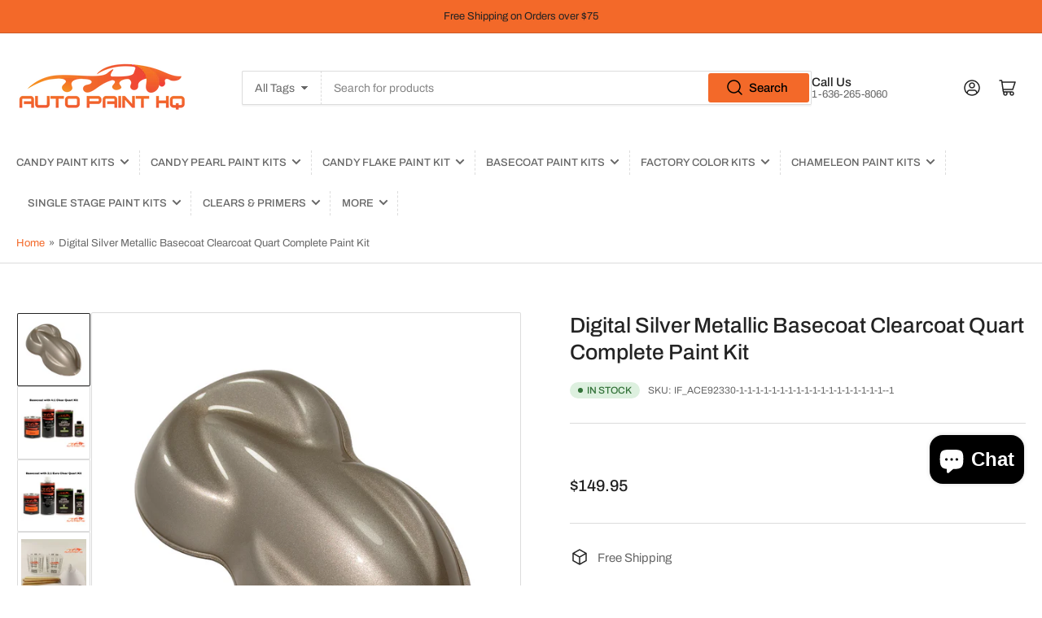

--- FILE ---
content_type: text/html; charset=utf-8
request_url: https://autopainthq.com/products/digital-silver-metallic-basecoat-clearcoat-quart-complete-paint-kit
body_size: 55992
content:
<!doctype html>
<html class="no-js" lang="en">
<head>
  <meta name="google-site-verification" content="8_Rv-Og3E2V83fiVKzG-vYqhkGfNwQdtxTEVJMI60TY" />
	<meta charset="utf-8">

	<title>
		Digital Silver Metallic Basecoat Clearcoat Quart Complete Paint Kit
 &ndash; Auto Paint HQ</title>

	
		<meta name="description" content="Our Auto Paint HQ OEM basecoat system uses the latest technology to produce accurate OEM colors.  This complete, extremely high quality, fast covering basecoat kit is formulated to give you an easy-to-use, high gloss, high quality finish for your vehicleThis basecoat is designed for overall use only.  As there are too ">
	

	


<meta property="og:site_name" content="Auto Paint HQ">
<meta property="og:url" content="https://autopainthq.com/products/digital-silver-metallic-basecoat-clearcoat-quart-complete-paint-kit">
<meta property="og:title" content="Digital Silver Metallic Basecoat Clearcoat Quart Complete Paint Kit">
<meta property="og:type" content="product">
<meta property="og:description" content="Our Auto Paint HQ OEM basecoat system uses the latest technology to produce accurate OEM colors.  This complete, extremely high quality, fast covering basecoat kit is formulated to give you an easy-to-use, high gloss, high quality finish for your vehicleThis basecoat is designed for overall use only.  As there are too "><meta property="og:image" content="http://autopainthq.com/cdn/shop/files/digital_silver_metallic.png?v=1733764946">
	<meta property="og:image:secure_url" content="https://autopainthq.com/cdn/shop/files/digital_silver_metallic.png?v=1733764946">
	<meta property="og:image:width" content="1500">
	<meta property="og:image:height" content="1500"><meta property="og:price:amount" content="149.95">
	<meta property="og:price:currency" content="USD"><meta name="twitter:card" content="summary_large_image">
<meta name="twitter:title" content="Digital Silver Metallic Basecoat Clearcoat Quart Complete Paint Kit">
<meta name="twitter:description" content="Our Auto Paint HQ OEM basecoat system uses the latest technology to produce accurate OEM colors.  This complete, extremely high quality, fast covering basecoat kit is formulated to give you an easy-to-use, high gloss, high quality finish for your vehicleThis basecoat is designed for overall use only.  As there are too ">


	<meta name="viewport" content="width=device-width, initial-scale=1">
	<link rel="canonical" href="https://autopainthq.com/products/digital-silver-metallic-basecoat-clearcoat-quart-complete-paint-kit">

	<link rel="preconnect" href="//cdn.shopify.com" crossorigin>

	
		<link rel="preconnect" href="//fonts.shopifycdn.com" crossorigin>
	

	
	
		<link rel="preload" as="font" href="//autopainthq.com/cdn/fonts/archivo/archivo_n4.dc8d917cc69af0a65ae04d01fd8eeab28a3573c9.woff2" type="font/woff2" crossorigin>
	
	
		<link rel="preload" as="font" href="//autopainthq.com/cdn/fonts/archivo/archivo_n5.272841b6d6b831864f7fecfa55541752bb399511.woff2" type="font/woff2" crossorigin>
	
	

	



<style data-shopify>
	@font-face {
  font-family: Archivo;
  font-weight: 400;
  font-style: normal;
  font-display: swap;
  src: url("//autopainthq.com/cdn/fonts/archivo/archivo_n4.dc8d917cc69af0a65ae04d01fd8eeab28a3573c9.woff2") format("woff2"),
       url("//autopainthq.com/cdn/fonts/archivo/archivo_n4.bd6b9c34fdb81d7646836be8065ce3c80a2cc984.woff") format("woff");
}

	@font-face {
  font-family: Archivo;
  font-weight: 700;
  font-style: normal;
  font-display: swap;
  src: url("//autopainthq.com/cdn/fonts/archivo/archivo_n7.651b020b3543640c100112be6f1c1b8e816c7f13.woff2") format("woff2"),
       url("//autopainthq.com/cdn/fonts/archivo/archivo_n7.7e9106d320e6594976a7dcb57957f3e712e83c96.woff") format("woff");
}

	@font-face {
  font-family: Archivo;
  font-weight: 400;
  font-style: italic;
  font-display: swap;
  src: url("//autopainthq.com/cdn/fonts/archivo/archivo_i4.37d8c4e02dc4f8e8b559f47082eb24a5c48c2908.woff2") format("woff2"),
       url("//autopainthq.com/cdn/fonts/archivo/archivo_i4.839d35d75c605237591e73815270f86ab696602c.woff") format("woff");
}

	@font-face {
  font-family: Archivo;
  font-weight: 700;
  font-style: italic;
  font-display: swap;
  src: url("//autopainthq.com/cdn/fonts/archivo/archivo_i7.3dc798c6f261b8341dd97dd5c78d97d457c63517.woff2") format("woff2"),
       url("//autopainthq.com/cdn/fonts/archivo/archivo_i7.3b65e9d326e7379bd5f15bcb927c5d533d950ff6.woff") format("woff");
}

	@font-face {
  font-family: Archivo;
  font-weight: 500;
  font-style: normal;
  font-display: swap;
  src: url("//autopainthq.com/cdn/fonts/archivo/archivo_n5.272841b6d6b831864f7fecfa55541752bb399511.woff2") format("woff2"),
       url("//autopainthq.com/cdn/fonts/archivo/archivo_n5.27fb58a71a175084eb68e15500549a69fe15738e.woff") format("woff");
}

	@font-face {
  font-family: Archivo;
  font-weight: 700;
  font-style: normal;
  font-display: swap;
  src: url("//autopainthq.com/cdn/fonts/archivo/archivo_n7.651b020b3543640c100112be6f1c1b8e816c7f13.woff2") format("woff2"),
       url("//autopainthq.com/cdn/fonts/archivo/archivo_n7.7e9106d320e6594976a7dcb57957f3e712e83c96.woff") format("woff");
}

	@font-face {
  font-family: Archivo;
  font-weight: 500;
  font-style: italic;
  font-display: swap;
  src: url("//autopainthq.com/cdn/fonts/archivo/archivo_i5.b51f628bdb8daa9bbf4f36ec4082416f5e2cdf20.woff2") format("woff2"),
       url("//autopainthq.com/cdn/fonts/archivo/archivo_i5.72af52f07bc3bbb646e8e74c7e33e7883fca06f6.woff") format("woff");
}

	@font-face {
  font-family: Archivo;
  font-weight: 700;
  font-style: italic;
  font-display: swap;
  src: url("//autopainthq.com/cdn/fonts/archivo/archivo_i7.3dc798c6f261b8341dd97dd5c78d97d457c63517.woff2") format("woff2"),
       url("//autopainthq.com/cdn/fonts/archivo/archivo_i7.3b65e9d326e7379bd5f15bcb927c5d533d950ff6.woff") format("woff");
}

@font-face {
  font-family: Archivo;
  font-weight: 500;
  font-style: normal;
  font-display: swap;
  src: url("//autopainthq.com/cdn/fonts/archivo/archivo_n5.272841b6d6b831864f7fecfa55541752bb399511.woff2") format("woff2"),
       url("//autopainthq.com/cdn/fonts/archivo/archivo_n5.27fb58a71a175084eb68e15500549a69fe15738e.woff") format("woff");
}

:root {
		--page-width: 146rem;
		--spacing-base-1: 2rem;

		--grid-desktop-horizontal-spacing: 20px;
		--grid-desktop-vertical-spacing: 20px;
		--grid-mobile-horizontal-spacing: 15px;
		--grid-mobile-vertical-spacing: 15px;

		--border-radius-base: 2px;
		--buttons-radius: 24px;
		--inputs-radius: 2px;
		--inputs-border-width: 1px;
		--inputs-border-opacity: .2;

		--color-base-white: #fff;
		--color-product-review-star: #ffc700;
		--color-base-text: 103, 103, 103;
		--color-base-text-alt: 35, 35, 35;
		--color-base-border: 220, 220, 220;
		--color-base-background-1: 255, 255, 255;
		--color-base-background-2: 248, 248, 248;
		--color-base-accent-1: 243, 105, 41;
		--color-base-accent-1-text: 35, 35, 35;
		--color-base-accent-2: 35, 35, 35;
		--color-base-accent-2-text: 243, 105, 41;
		--color-base-accent-3: 250, 250, 250;
		--color-base-accent-3-text: 35, 35, 35;

		
		--color-buttons-primary-background: 243, 105, 41;
		
		
		--color-buttons-primary-text: 0, 0, 0;
		
		
		--color-buttons-secondary-background: 243, 105, 41;
		
		
		--color-buttons-secondary-text: 0, 0, 0;
		

		--color-sale: rgba(202, 65, 65, 1.0);
		--color-sale-background: #f1cdcd;
		--color-error: rgba(146, 44, 44, 1.0);
		--color-error-background: #f7e5e5;
		--color-success: rgba(51, 114, 57, 1.0);
		--color-success-background: #ddf0df;
		--color-warning: rgba(189, 107, 27, 1.0);
		--color-warning-background: #f8e1cb;
		--color-preorder: rgba(11, 108, 255, 1.0);
		--color-preorder-background: #d2e4ff;
		--color-price: 35, 35, 35, 1.0;
		--color-price-discounted: 103, 103, 103, 1.0;

		--font-body-family: Archivo, sans-serif;
		--font-body-style: normal;
		--font-body-weight: 400;
		--font-bolder-weight: 500;

		--font-heading-family: Archivo, sans-serif;
		--font-heading-style: normal;
		--font-heading-weight: 500;

		--font-body-scale: 1.0;
		--font-heading-scale: 1.1;
		--font-product-price-scale: 1.0;
		--font-product-price-grid-scale: 1.0;

		--font-buttons-family: Archivo,sans-serif;
	}
</style>


	<link href="//autopainthq.com/cdn/shop/t/34/assets/base.css?v=116070756966007267741737750639" rel="stylesheet" type="text/css" media="all" />

	<script src="//autopainthq.com/cdn/shop/t/34/assets/pubsub.js?v=70720523140183578841737750639" defer="defer"></script>
	<script src="//autopainthq.com/cdn/shop/t/34/assets/scripts.js?v=76871871380711181931737750639" defer="defer"></script>

	

	<script>window.performance && window.performance.mark && window.performance.mark('shopify.content_for_header.start');</script><meta name="google-site-verification" content="UZB0uT5fDR1iAsMna_xlLIeYH2MMslQUD-5Y1_FXUrk">
<meta name="facebook-domain-verification" content="ybih5xn1n5epfjlcfomvour832nuz9">
<meta id="shopify-digital-wallet" name="shopify-digital-wallet" content="/26425680/digital_wallets/dialog">
<meta name="shopify-checkout-api-token" content="ba8cfdae80d3faf6358055909123362b">
<meta id="in-context-paypal-metadata" data-shop-id="26425680" data-venmo-supported="false" data-environment="production" data-locale="en_US" data-paypal-v4="true" data-currency="USD">
<link rel="alternate" type="application/json+oembed" href="https://autopainthq.com/products/digital-silver-metallic-basecoat-clearcoat-quart-complete-paint-kit.oembed">
<script async="async" src="/checkouts/internal/preloads.js?locale=en-US"></script>
<link rel="preconnect" href="https://shop.app" crossorigin="anonymous">
<script async="async" src="https://shop.app/checkouts/internal/preloads.js?locale=en-US&shop_id=26425680" crossorigin="anonymous"></script>
<script id="apple-pay-shop-capabilities" type="application/json">{"shopId":26425680,"countryCode":"US","currencyCode":"USD","merchantCapabilities":["supports3DS"],"merchantId":"gid:\/\/shopify\/Shop\/26425680","merchantName":"Auto Paint HQ","requiredBillingContactFields":["postalAddress","email"],"requiredShippingContactFields":["postalAddress","email"],"shippingType":"shipping","supportedNetworks":["visa","masterCard","amex","discover","elo","jcb"],"total":{"type":"pending","label":"Auto Paint HQ","amount":"1.00"},"shopifyPaymentsEnabled":true,"supportsSubscriptions":true}</script>
<script id="shopify-features" type="application/json">{"accessToken":"ba8cfdae80d3faf6358055909123362b","betas":["rich-media-storefront-analytics"],"domain":"autopainthq.com","predictiveSearch":true,"shopId":26425680,"locale":"en"}</script>
<script>var Shopify = Shopify || {};
Shopify.shop = "autopaint-hq.myshopify.com";
Shopify.locale = "en";
Shopify.currency = {"active":"USD","rate":"1.0"};
Shopify.country = "US";
Shopify.theme = {"name":"Current Theme DO NOT CHANGE!!!","id":129036845111,"schema_name":"Athens","schema_version":"2.1.0","theme_store_id":1608,"role":"main"};
Shopify.theme.handle = "null";
Shopify.theme.style = {"id":null,"handle":null};
Shopify.cdnHost = "autopainthq.com/cdn";
Shopify.routes = Shopify.routes || {};
Shopify.routes.root = "/";</script>
<script type="module">!function(o){(o.Shopify=o.Shopify||{}).modules=!0}(window);</script>
<script>!function(o){function n(){var o=[];function n(){o.push(Array.prototype.slice.apply(arguments))}return n.q=o,n}var t=o.Shopify=o.Shopify||{};t.loadFeatures=n(),t.autoloadFeatures=n()}(window);</script>
<script>
  window.ShopifyPay = window.ShopifyPay || {};
  window.ShopifyPay.apiHost = "shop.app\/pay";
  window.ShopifyPay.redirectState = null;
</script>
<script id="shop-js-analytics" type="application/json">{"pageType":"product"}</script>
<script defer="defer" async type="module" src="//autopainthq.com/cdn/shopifycloud/shop-js/modules/v2/client.init-shop-cart-sync_BN7fPSNr.en.esm.js"></script>
<script defer="defer" async type="module" src="//autopainthq.com/cdn/shopifycloud/shop-js/modules/v2/chunk.common_Cbph3Kss.esm.js"></script>
<script defer="defer" async type="module" src="//autopainthq.com/cdn/shopifycloud/shop-js/modules/v2/chunk.modal_DKumMAJ1.esm.js"></script>
<script type="module">
  await import("//autopainthq.com/cdn/shopifycloud/shop-js/modules/v2/client.init-shop-cart-sync_BN7fPSNr.en.esm.js");
await import("//autopainthq.com/cdn/shopifycloud/shop-js/modules/v2/chunk.common_Cbph3Kss.esm.js");
await import("//autopainthq.com/cdn/shopifycloud/shop-js/modules/v2/chunk.modal_DKumMAJ1.esm.js");

  window.Shopify.SignInWithShop?.initShopCartSync?.({"fedCMEnabled":true,"windoidEnabled":true});

</script>
<script defer="defer" async type="module" src="//autopainthq.com/cdn/shopifycloud/shop-js/modules/v2/client.payment-terms_BxzfvcZJ.en.esm.js"></script>
<script defer="defer" async type="module" src="//autopainthq.com/cdn/shopifycloud/shop-js/modules/v2/chunk.common_Cbph3Kss.esm.js"></script>
<script defer="defer" async type="module" src="//autopainthq.com/cdn/shopifycloud/shop-js/modules/v2/chunk.modal_DKumMAJ1.esm.js"></script>
<script type="module">
  await import("//autopainthq.com/cdn/shopifycloud/shop-js/modules/v2/client.payment-terms_BxzfvcZJ.en.esm.js");
await import("//autopainthq.com/cdn/shopifycloud/shop-js/modules/v2/chunk.common_Cbph3Kss.esm.js");
await import("//autopainthq.com/cdn/shopifycloud/shop-js/modules/v2/chunk.modal_DKumMAJ1.esm.js");

  
</script>
<script>
  window.Shopify = window.Shopify || {};
  if (!window.Shopify.featureAssets) window.Shopify.featureAssets = {};
  window.Shopify.featureAssets['shop-js'] = {"shop-cart-sync":["modules/v2/client.shop-cart-sync_CJVUk8Jm.en.esm.js","modules/v2/chunk.common_Cbph3Kss.esm.js","modules/v2/chunk.modal_DKumMAJ1.esm.js"],"init-fed-cm":["modules/v2/client.init-fed-cm_7Fvt41F4.en.esm.js","modules/v2/chunk.common_Cbph3Kss.esm.js","modules/v2/chunk.modal_DKumMAJ1.esm.js"],"init-shop-email-lookup-coordinator":["modules/v2/client.init-shop-email-lookup-coordinator_Cc088_bR.en.esm.js","modules/v2/chunk.common_Cbph3Kss.esm.js","modules/v2/chunk.modal_DKumMAJ1.esm.js"],"init-windoid":["modules/v2/client.init-windoid_hPopwJRj.en.esm.js","modules/v2/chunk.common_Cbph3Kss.esm.js","modules/v2/chunk.modal_DKumMAJ1.esm.js"],"shop-button":["modules/v2/client.shop-button_B0jaPSNF.en.esm.js","modules/v2/chunk.common_Cbph3Kss.esm.js","modules/v2/chunk.modal_DKumMAJ1.esm.js"],"shop-cash-offers":["modules/v2/client.shop-cash-offers_DPIskqss.en.esm.js","modules/v2/chunk.common_Cbph3Kss.esm.js","modules/v2/chunk.modal_DKumMAJ1.esm.js"],"shop-toast-manager":["modules/v2/client.shop-toast-manager_CK7RT69O.en.esm.js","modules/v2/chunk.common_Cbph3Kss.esm.js","modules/v2/chunk.modal_DKumMAJ1.esm.js"],"init-shop-cart-sync":["modules/v2/client.init-shop-cart-sync_BN7fPSNr.en.esm.js","modules/v2/chunk.common_Cbph3Kss.esm.js","modules/v2/chunk.modal_DKumMAJ1.esm.js"],"init-customer-accounts-sign-up":["modules/v2/client.init-customer-accounts-sign-up_CfPf4CXf.en.esm.js","modules/v2/client.shop-login-button_DeIztwXF.en.esm.js","modules/v2/chunk.common_Cbph3Kss.esm.js","modules/v2/chunk.modal_DKumMAJ1.esm.js"],"pay-button":["modules/v2/client.pay-button_CgIwFSYN.en.esm.js","modules/v2/chunk.common_Cbph3Kss.esm.js","modules/v2/chunk.modal_DKumMAJ1.esm.js"],"init-customer-accounts":["modules/v2/client.init-customer-accounts_DQ3x16JI.en.esm.js","modules/v2/client.shop-login-button_DeIztwXF.en.esm.js","modules/v2/chunk.common_Cbph3Kss.esm.js","modules/v2/chunk.modal_DKumMAJ1.esm.js"],"avatar":["modules/v2/client.avatar_BTnouDA3.en.esm.js"],"init-shop-for-new-customer-accounts":["modules/v2/client.init-shop-for-new-customer-accounts_CsZy_esa.en.esm.js","modules/v2/client.shop-login-button_DeIztwXF.en.esm.js","modules/v2/chunk.common_Cbph3Kss.esm.js","modules/v2/chunk.modal_DKumMAJ1.esm.js"],"shop-follow-button":["modules/v2/client.shop-follow-button_BRMJjgGd.en.esm.js","modules/v2/chunk.common_Cbph3Kss.esm.js","modules/v2/chunk.modal_DKumMAJ1.esm.js"],"checkout-modal":["modules/v2/client.checkout-modal_B9Drz_yf.en.esm.js","modules/v2/chunk.common_Cbph3Kss.esm.js","modules/v2/chunk.modal_DKumMAJ1.esm.js"],"shop-login-button":["modules/v2/client.shop-login-button_DeIztwXF.en.esm.js","modules/v2/chunk.common_Cbph3Kss.esm.js","modules/v2/chunk.modal_DKumMAJ1.esm.js"],"lead-capture":["modules/v2/client.lead-capture_DXYzFM3R.en.esm.js","modules/v2/chunk.common_Cbph3Kss.esm.js","modules/v2/chunk.modal_DKumMAJ1.esm.js"],"shop-login":["modules/v2/client.shop-login_CA5pJqmO.en.esm.js","modules/v2/chunk.common_Cbph3Kss.esm.js","modules/v2/chunk.modal_DKumMAJ1.esm.js"],"payment-terms":["modules/v2/client.payment-terms_BxzfvcZJ.en.esm.js","modules/v2/chunk.common_Cbph3Kss.esm.js","modules/v2/chunk.modal_DKumMAJ1.esm.js"]};
</script>
<script>(function() {
  var isLoaded = false;
  function asyncLoad() {
    if (isLoaded) return;
    isLoaded = true;
    var urls = ["https:\/\/www.improvedcontactform.com\/icf.js?shop=autopaint-hq.myshopify.com","https:\/\/cdnig.addons.business\/embed\/cloud\/autopaint-hq\/cziframeagent.js?v=212104101107\u0026token=NJ1O222103rHkWNR\u0026shop=autopaint-hq.myshopify.com","https:\/\/armor.pasilobus.com\/lock.js?shop=autopaint-hq.myshopify.com","https:\/\/hidepaypal2-static.inscoder.com\/st-hidepaypal-cart-off.min.js?shop=autopaint-hq.myshopify.com","https:\/\/hidepaypal2-static.inscoder.com\/st-hidepaypal-checkout-off.min.js?shop=autopaint-hq.myshopify.com","https:\/\/hidepaypal2-static.inscoder.com\/st-hidepaypal-product-off.min.js?shop=autopaint-hq.myshopify.com","https:\/\/cdn.nfcube.com\/instafeed-deba3c1fa67e2818d2bc31b900d72e15.js?shop=autopaint-hq.myshopify.com","https:\/\/shy.elfsight.com\/p\/platform.js?shop=autopaint-hq.myshopify.com"];
    for (var i = 0; i < urls.length; i++) {
      var s = document.createElement('script');
      s.type = 'text/javascript';
      s.async = true;
      s.src = urls[i];
      var x = document.getElementsByTagName('script')[0];
      x.parentNode.insertBefore(s, x);
    }
  };
  if(window.attachEvent) {
    window.attachEvent('onload', asyncLoad);
  } else {
    window.addEventListener('load', asyncLoad, false);
  }
})();</script>
<script id="__st">var __st={"a":26425680,"offset":-21600,"reqid":"8c71ddc6-8d35-4225-b8fd-a21a0ce4355f-1770114346","pageurl":"autopainthq.com\/products\/digital-silver-metallic-basecoat-clearcoat-quart-complete-paint-kit","u":"e5f09b52242b","p":"product","rtyp":"product","rid":6883025453111};</script>
<script>window.ShopifyPaypalV4VisibilityTracking = true;</script>
<script id="captcha-bootstrap">!function(){'use strict';const t='contact',e='account',n='new_comment',o=[[t,t],['blogs',n],['comments',n],[t,'customer']],c=[[e,'customer_login'],[e,'guest_login'],[e,'recover_customer_password'],[e,'create_customer']],r=t=>t.map((([t,e])=>`form[action*='/${t}']:not([data-nocaptcha='true']) input[name='form_type'][value='${e}']`)).join(','),a=t=>()=>t?[...document.querySelectorAll(t)].map((t=>t.form)):[];function s(){const t=[...o],e=r(t);return a(e)}const i='password',u='form_key',d=['recaptcha-v3-token','g-recaptcha-response','h-captcha-response',i],f=()=>{try{return window.sessionStorage}catch{return}},m='__shopify_v',_=t=>t.elements[u];function p(t,e,n=!1){try{const o=window.sessionStorage,c=JSON.parse(o.getItem(e)),{data:r}=function(t){const{data:e,action:n}=t;return t[m]||n?{data:e,action:n}:{data:t,action:n}}(c);for(const[e,n]of Object.entries(r))t.elements[e]&&(t.elements[e].value=n);n&&o.removeItem(e)}catch(o){console.error('form repopulation failed',{error:o})}}const l='form_type',E='cptcha';function T(t){t.dataset[E]=!0}const w=window,h=w.document,L='Shopify',v='ce_forms',y='captcha';let A=!1;((t,e)=>{const n=(g='f06e6c50-85a8-45c8-87d0-21a2b65856fe',I='https://cdn.shopify.com/shopifycloud/storefront-forms-hcaptcha/ce_storefront_forms_captcha_hcaptcha.v1.5.2.iife.js',D={infoText:'Protected by hCaptcha',privacyText:'Privacy',termsText:'Terms'},(t,e,n)=>{const o=w[L][v],c=o.bindForm;if(c)return c(t,g,e,D).then(n);var r;o.q.push([[t,g,e,D],n]),r=I,A||(h.body.append(Object.assign(h.createElement('script'),{id:'captcha-provider',async:!0,src:r})),A=!0)});var g,I,D;w[L]=w[L]||{},w[L][v]=w[L][v]||{},w[L][v].q=[],w[L][y]=w[L][y]||{},w[L][y].protect=function(t,e){n(t,void 0,e),T(t)},Object.freeze(w[L][y]),function(t,e,n,w,h,L){const[v,y,A,g]=function(t,e,n){const i=e?o:[],u=t?c:[],d=[...i,...u],f=r(d),m=r(i),_=r(d.filter((([t,e])=>n.includes(e))));return[a(f),a(m),a(_),s()]}(w,h,L),I=t=>{const e=t.target;return e instanceof HTMLFormElement?e:e&&e.form},D=t=>v().includes(t);t.addEventListener('submit',(t=>{const e=I(t);if(!e)return;const n=D(e)&&!e.dataset.hcaptchaBound&&!e.dataset.recaptchaBound,o=_(e),c=g().includes(e)&&(!o||!o.value);(n||c)&&t.preventDefault(),c&&!n&&(function(t){try{if(!f())return;!function(t){const e=f();if(!e)return;const n=_(t);if(!n)return;const o=n.value;o&&e.removeItem(o)}(t);const e=Array.from(Array(32),(()=>Math.random().toString(36)[2])).join('');!function(t,e){_(t)||t.append(Object.assign(document.createElement('input'),{type:'hidden',name:u})),t.elements[u].value=e}(t,e),function(t,e){const n=f();if(!n)return;const o=[...t.querySelectorAll(`input[type='${i}']`)].map((({name:t})=>t)),c=[...d,...o],r={};for(const[a,s]of new FormData(t).entries())c.includes(a)||(r[a]=s);n.setItem(e,JSON.stringify({[m]:1,action:t.action,data:r}))}(t,e)}catch(e){console.error('failed to persist form',e)}}(e),e.submit())}));const S=(t,e)=>{t&&!t.dataset[E]&&(n(t,e.some((e=>e===t))),T(t))};for(const o of['focusin','change'])t.addEventListener(o,(t=>{const e=I(t);D(e)&&S(e,y())}));const B=e.get('form_key'),M=e.get(l),P=B&&M;t.addEventListener('DOMContentLoaded',(()=>{const t=y();if(P)for(const e of t)e.elements[l].value===M&&p(e,B);[...new Set([...A(),...v().filter((t=>'true'===t.dataset.shopifyCaptcha))])].forEach((e=>S(e,t)))}))}(h,new URLSearchParams(w.location.search),n,t,e,['guest_login'])})(!0,!0)}();</script>
<script integrity="sha256-4kQ18oKyAcykRKYeNunJcIwy7WH5gtpwJnB7kiuLZ1E=" data-source-attribution="shopify.loadfeatures" defer="defer" src="//autopainthq.com/cdn/shopifycloud/storefront/assets/storefront/load_feature-a0a9edcb.js" crossorigin="anonymous"></script>
<script crossorigin="anonymous" defer="defer" src="//autopainthq.com/cdn/shopifycloud/storefront/assets/shopify_pay/storefront-65b4c6d7.js?v=20250812"></script>
<script data-source-attribution="shopify.dynamic_checkout.dynamic.init">var Shopify=Shopify||{};Shopify.PaymentButton=Shopify.PaymentButton||{isStorefrontPortableWallets:!0,init:function(){window.Shopify.PaymentButton.init=function(){};var t=document.createElement("script");t.src="https://autopainthq.com/cdn/shopifycloud/portable-wallets/latest/portable-wallets.en.js",t.type="module",document.head.appendChild(t)}};
</script>
<script data-source-attribution="shopify.dynamic_checkout.buyer_consent">
  function portableWalletsHideBuyerConsent(e){var t=document.getElementById("shopify-buyer-consent"),n=document.getElementById("shopify-subscription-policy-button");t&&n&&(t.classList.add("hidden"),t.setAttribute("aria-hidden","true"),n.removeEventListener("click",e))}function portableWalletsShowBuyerConsent(e){var t=document.getElementById("shopify-buyer-consent"),n=document.getElementById("shopify-subscription-policy-button");t&&n&&(t.classList.remove("hidden"),t.removeAttribute("aria-hidden"),n.addEventListener("click",e))}window.Shopify?.PaymentButton&&(window.Shopify.PaymentButton.hideBuyerConsent=portableWalletsHideBuyerConsent,window.Shopify.PaymentButton.showBuyerConsent=portableWalletsShowBuyerConsent);
</script>
<script data-source-attribution="shopify.dynamic_checkout.cart.bootstrap">document.addEventListener("DOMContentLoaded",(function(){function t(){return document.querySelector("shopify-accelerated-checkout-cart, shopify-accelerated-checkout")}if(t())Shopify.PaymentButton.init();else{new MutationObserver((function(e,n){t()&&(Shopify.PaymentButton.init(),n.disconnect())})).observe(document.body,{childList:!0,subtree:!0})}}));
</script>
<link id="shopify-accelerated-checkout-styles" rel="stylesheet" media="screen" href="https://autopainthq.com/cdn/shopifycloud/portable-wallets/latest/accelerated-checkout-backwards-compat.css" crossorigin="anonymous">
<style id="shopify-accelerated-checkout-cart">
        #shopify-buyer-consent {
  margin-top: 1em;
  display: inline-block;
  width: 100%;
}

#shopify-buyer-consent.hidden {
  display: none;
}

#shopify-subscription-policy-button {
  background: none;
  border: none;
  padding: 0;
  text-decoration: underline;
  font-size: inherit;
  cursor: pointer;
}

#shopify-subscription-policy-button::before {
  box-shadow: none;
}

      </style>

<script>window.performance && window.performance.mark && window.performance.mark('shopify.content_for_header.end');</script>

	<script>
		document.documentElement.className = document.documentElement.className.replace('no-js', 'js');
		if (Shopify.designMode) {
			document.documentElement.classList.add('shopify-design-mode');
		}
	</script><script>window.is_hulkpo_installed=true</script><!-- BEGIN app block: shopify://apps/xo-insert-code/blocks/insert-code-header/72017b12-3679-442e-b23c-5c62460717f5 --><!-- XO-InsertCode Header -->
	<meta name="google-site-verification" content="SCsAvv1ZwkODmrmu8jJRc836AwqnWaUe_WjsUixc2Bo" />
<!-- Google Tag Manager -->
<script>(function(w,d,s,l,i){w[l]=w[l]||[];w[l].push({'gtm.start':
new Date().getTime(),event:'gtm.js'});var f=d.getElementsByTagName(s)[0],
j=d.createElement(s),dl=l!='dataLayer'?'&l='+l:'';j.async=true;j.src=
'https://www.googletagmanager.com/gtm.js?id='+i+dl;f.parentNode.insertBefore(j,f);
})(window,document,'script','dataLayer','GTM-K3FGHV5B');</script>
<!-- End Google Tag Manager -->



<!-- End: XO-InsertCode Header -->


<!-- END app block --><!-- BEGIN app block: shopify://apps/klaviyo-email-marketing-sms/blocks/klaviyo-onsite-embed/2632fe16-c075-4321-a88b-50b567f42507 -->












  <script async src="https://static.klaviyo.com/onsite/js/TncE8a/klaviyo.js?company_id=TncE8a"></script>
  <script>!function(){if(!window.klaviyo){window._klOnsite=window._klOnsite||[];try{window.klaviyo=new Proxy({},{get:function(n,i){return"push"===i?function(){var n;(n=window._klOnsite).push.apply(n,arguments)}:function(){for(var n=arguments.length,o=new Array(n),w=0;w<n;w++)o[w]=arguments[w];var t="function"==typeof o[o.length-1]?o.pop():void 0,e=new Promise((function(n){window._klOnsite.push([i].concat(o,[function(i){t&&t(i),n(i)}]))}));return e}}})}catch(n){window.klaviyo=window.klaviyo||[],window.klaviyo.push=function(){var n;(n=window._klOnsite).push.apply(n,arguments)}}}}();</script>

  
    <script id="viewed_product">
      if (item == null) {
        var _learnq = _learnq || [];

        var MetafieldReviews = null
        var MetafieldYotpoRating = null
        var MetafieldYotpoCount = null
        var MetafieldLooxRating = null
        var MetafieldLooxCount = null
        var okendoProduct = null
        var okendoProductReviewCount = null
        var okendoProductReviewAverageValue = null
        try {
          // The following fields are used for Customer Hub recently viewed in order to add reviews.
          // This information is not part of __kla_viewed. Instead, it is part of __kla_viewed_reviewed_items
          MetafieldReviews = {};
          MetafieldYotpoRating = null
          MetafieldYotpoCount = null
          MetafieldLooxRating = null
          MetafieldLooxCount = null

          okendoProduct = null
          // If the okendo metafield is not legacy, it will error, which then requires the new json formatted data
          if (okendoProduct && 'error' in okendoProduct) {
            okendoProduct = null
          }
          okendoProductReviewCount = okendoProduct ? okendoProduct.reviewCount : null
          okendoProductReviewAverageValue = okendoProduct ? okendoProduct.reviewAverageValue : null
        } catch (error) {
          console.error('Error in Klaviyo onsite reviews tracking:', error);
        }

        var item = {
          Name: "Digital Silver Metallic Basecoat Clearcoat Quart Complete Paint Kit",
          ProductID: 6883025453111,
          Categories: ["Best selling products","Essential Basecoat Quart Kits","Imported from eBay","Metallic Basecoat Quart Kits","New products"],
          ImageURL: "https://autopainthq.com/cdn/shop/files/digital_silver_metallic_grande.png?v=1733764946",
          URL: "https://autopainthq.com/products/digital-silver-metallic-basecoat-clearcoat-quart-complete-paint-kit",
          Brand: "Auto Paint HQ",
          Price: "$149.95",
          Value: "149.95",
          CompareAtPrice: "$0.00"
        };
        _learnq.push(['track', 'Viewed Product', item]);
        _learnq.push(['trackViewedItem', {
          Title: item.Name,
          ItemId: item.ProductID,
          Categories: item.Categories,
          ImageUrl: item.ImageURL,
          Url: item.URL,
          Metadata: {
            Brand: item.Brand,
            Price: item.Price,
            Value: item.Value,
            CompareAtPrice: item.CompareAtPrice
          },
          metafields:{
            reviews: MetafieldReviews,
            yotpo:{
              rating: MetafieldYotpoRating,
              count: MetafieldYotpoCount,
            },
            loox:{
              rating: MetafieldLooxRating,
              count: MetafieldLooxCount,
            },
            okendo: {
              rating: okendoProductReviewAverageValue,
              count: okendoProductReviewCount,
            }
          }
        }]);
      }
    </script>
  




  <script>
    window.klaviyoReviewsProductDesignMode = false
  </script>







<!-- END app block --><!-- BEGIN app block: shopify://apps/judge-me-reviews/blocks/judgeme_core/61ccd3b1-a9f2-4160-9fe9-4fec8413e5d8 --><!-- Start of Judge.me Core -->






<link rel="dns-prefetch" href="https://cdnwidget.judge.me">
<link rel="dns-prefetch" href="https://cdn.judge.me">
<link rel="dns-prefetch" href="https://cdn1.judge.me">
<link rel="dns-prefetch" href="https://api.judge.me">

<script data-cfasync='false' class='jdgm-settings-script'>window.jdgmSettings={"pagination":5,"disable_web_reviews":false,"badge_no_review_text":"No reviews","badge_n_reviews_text":"({{ n }})","badge_star_color":"#ffef00","hide_badge_preview_if_no_reviews":true,"badge_hide_text":false,"enforce_center_preview_badge":false,"widget_title":"Customer Reviews","widget_open_form_text":"Write a review","widget_close_form_text":"Cancel review","widget_refresh_page_text":"Refresh page","widget_summary_text":"Based on {{ number_of_reviews }} review/reviews","widget_no_review_text":"Be the first to write a review","widget_name_field_text":"Display name","widget_verified_name_field_text":"Verified Name (public)","widget_name_placeholder_text":"Display name","widget_required_field_error_text":"This field is required.","widget_email_field_text":"Email address","widget_verified_email_field_text":"Verified Email (private, can not be edited)","widget_email_placeholder_text":"Your email address","widget_email_field_error_text":"Please enter a valid email address.","widget_rating_field_text":"Rating","widget_review_title_field_text":"Review Title","widget_review_title_placeholder_text":"Give your review a title","widget_review_body_field_text":"Review content","widget_review_body_placeholder_text":"Start writing here...","widget_pictures_field_text":"Picture/Video (optional)","widget_submit_review_text":"Submit Review","widget_submit_verified_review_text":"Submit Verified Review","widget_submit_success_msg_with_auto_publish":"Thank you! Please refresh the page in a few moments to see your review. You can remove or edit your review by logging into \u003ca href='https://judge.me/login' target='_blank' rel='nofollow noopener'\u003eJudge.me\u003c/a\u003e","widget_submit_success_msg_no_auto_publish":"Thank you! Your review will be published as soon as it is approved by the shop admin. You can remove or edit your review by logging into \u003ca href='https://judge.me/login' target='_blank' rel='nofollow noopener'\u003eJudge.me\u003c/a\u003e","widget_show_default_reviews_out_of_total_text":"Showing {{ n_reviews_shown }} out of {{ n_reviews }} reviews.","widget_show_all_link_text":"Show all","widget_show_less_link_text":"Show less","widget_author_said_text":"{{ reviewer_name }} said:","widget_days_text":"{{ n }} days ago","widget_weeks_text":"{{ n }} week/weeks ago","widget_months_text":"{{ n }} month/months ago","widget_years_text":"{{ n }} year/years ago","widget_yesterday_text":"Yesterday","widget_today_text":"Today","widget_replied_text":"\u003e\u003e {{ shop_name }} replied:","widget_read_more_text":"Read more","widget_reviewer_name_as_initial":"","widget_rating_filter_color":"","widget_rating_filter_see_all_text":"See all reviews","widget_sorting_most_recent_text":"Most Recent","widget_sorting_highest_rating_text":"Highest Rating","widget_sorting_lowest_rating_text":"Lowest Rating","widget_sorting_with_pictures_text":"Only Pictures","widget_sorting_most_helpful_text":"Most Helpful","widget_open_question_form_text":"Ask a question","widget_reviews_subtab_text":"Reviews","widget_questions_subtab_text":"Questions","widget_question_label_text":"Question","widget_answer_label_text":"Answer","widget_question_placeholder_text":"Write your question here","widget_submit_question_text":"Submit Question","widget_question_submit_success_text":"Thank you for your question! We will notify you once it gets answered.","widget_star_color":"#ffef00","verified_badge_text":"Verified","verified_badge_bg_color":"","verified_badge_text_color":"","verified_badge_placement":"left-of-reviewer-name","widget_review_max_height":"","widget_hide_border":false,"widget_social_share":false,"widget_thumb":false,"widget_review_location_show":false,"widget_location_format":"country_iso_code","all_reviews_include_out_of_store_products":true,"all_reviews_out_of_store_text":"(out of store)","all_reviews_pagination":100,"all_reviews_product_name_prefix_text":"about","enable_review_pictures":true,"enable_question_anwser":false,"widget_theme":"","review_date_format":"mm/dd/yyyy","default_sort_method":"most-recent","widget_product_reviews_subtab_text":"Product Reviews","widget_shop_reviews_subtab_text":"Shop Reviews","widget_other_products_reviews_text":"Reviews for other products","widget_store_reviews_subtab_text":"Store reviews","widget_no_store_reviews_text":"This store hasn't received any reviews yet","widget_web_restriction_product_reviews_text":"This product hasn't received any reviews yet","widget_no_items_text":"No items found","widget_show_more_text":"Show more","widget_write_a_store_review_text":"Write a Store Review","widget_other_languages_heading":"Reviews in Other Languages","widget_translate_review_text":"Translate review to {{ language }}","widget_translating_review_text":"Translating...","widget_show_original_translation_text":"Show original ({{ language }})","widget_translate_review_failed_text":"Review couldn't be translated.","widget_translate_review_retry_text":"Retry","widget_translate_review_try_again_later_text":"Try again later","show_product_url_for_grouped_product":false,"widget_sorting_pictures_first_text":"Pictures First","show_pictures_on_all_rev_page_mobile":false,"show_pictures_on_all_rev_page_desktop":false,"floating_tab_hide_mobile_install_preference":false,"floating_tab_button_name":"★ Reviews","floating_tab_title":"Let customers speak for us","floating_tab_button_color":"","floating_tab_button_background_color":"","floating_tab_url":"","floating_tab_url_enabled":false,"floating_tab_tab_style":"text","all_reviews_text_badge_text":"Customers rate us {{ shop.metafields.judgeme.all_reviews_rating | round: 1 }}/5 based on {{ shop.metafields.judgeme.all_reviews_count }} reviews.","all_reviews_text_badge_text_branded_style":"{{ shop.metafields.judgeme.all_reviews_rating | round: 1 }} out of 5 stars based on {{ shop.metafields.judgeme.all_reviews_count }} reviews","is_all_reviews_text_badge_a_link":false,"show_stars_for_all_reviews_text_badge":false,"all_reviews_text_badge_url":"","all_reviews_text_style":"text","all_reviews_text_color_style":"judgeme_brand_color","all_reviews_text_color":"#108474","all_reviews_text_show_jm_brand":true,"featured_carousel_show_header":true,"featured_carousel_title":"Let customers speak for us","testimonials_carousel_title":"Customers are saying","videos_carousel_title":"Real customer stories","cards_carousel_title":"Customers are saying","featured_carousel_count_text":"from {{ n }} reviews","featured_carousel_add_link_to_all_reviews_page":false,"featured_carousel_url":"","featured_carousel_show_images":true,"featured_carousel_autoslide_interval":5,"featured_carousel_arrows_on_the_sides":false,"featured_carousel_height":250,"featured_carousel_width":80,"featured_carousel_image_size":0,"featured_carousel_image_height":250,"featured_carousel_arrow_color":"#eeeeee","verified_count_badge_style":"vintage","verified_count_badge_orientation":"horizontal","verified_count_badge_color_style":"judgeme_brand_color","verified_count_badge_color":"#108474","is_verified_count_badge_a_link":false,"verified_count_badge_url":"","verified_count_badge_show_jm_brand":true,"widget_rating_preset_default":5,"widget_first_sub_tab":"product-reviews","widget_show_histogram":true,"widget_histogram_use_custom_color":false,"widget_pagination_use_custom_color":false,"widget_star_use_custom_color":true,"widget_verified_badge_use_custom_color":false,"widget_write_review_use_custom_color":false,"picture_reminder_submit_button":"Upload Pictures","enable_review_videos":false,"mute_video_by_default":false,"widget_sorting_videos_first_text":"Videos First","widget_review_pending_text":"Pending","featured_carousel_items_for_large_screen":3,"social_share_options_order":"Facebook,Twitter","remove_microdata_snippet":true,"disable_json_ld":false,"enable_json_ld_products":false,"preview_badge_show_question_text":false,"preview_badge_no_question_text":"No questions","preview_badge_n_question_text":"{{ number_of_questions }} question/questions","qa_badge_show_icon":false,"qa_badge_position":"same-row","remove_judgeme_branding":false,"widget_add_search_bar":false,"widget_search_bar_placeholder":"Search","widget_sorting_verified_only_text":"Verified only","featured_carousel_theme":"default","featured_carousel_show_rating":true,"featured_carousel_show_title":true,"featured_carousel_show_body":true,"featured_carousel_show_date":false,"featured_carousel_show_reviewer":true,"featured_carousel_show_product":false,"featured_carousel_header_background_color":"#108474","featured_carousel_header_text_color":"#ffffff","featured_carousel_name_product_separator":"reviewed","featured_carousel_full_star_background":"#108474","featured_carousel_empty_star_background":"#dadada","featured_carousel_vertical_theme_background":"#f9fafb","featured_carousel_verified_badge_enable":true,"featured_carousel_verified_badge_color":"#108474","featured_carousel_border_style":"round","featured_carousel_review_line_length_limit":3,"featured_carousel_more_reviews_button_text":"Read more reviews","featured_carousel_view_product_button_text":"View product","all_reviews_page_load_reviews_on":"scroll","all_reviews_page_load_more_text":"Load More Reviews","disable_fb_tab_reviews":false,"enable_ajax_cdn_cache":false,"widget_advanced_speed_features":5,"widget_public_name_text":"displayed publicly like","default_reviewer_name":"John Smith","default_reviewer_name_has_non_latin":true,"widget_reviewer_anonymous":"Anonymous","medals_widget_title":"Judge.me Review Medals","medals_widget_background_color":"#f9fafb","medals_widget_position":"footer_all_pages","medals_widget_border_color":"#f9fafb","medals_widget_verified_text_position":"left","medals_widget_use_monochromatic_version":false,"medals_widget_elements_color":"#108474","show_reviewer_avatar":true,"widget_invalid_yt_video_url_error_text":"Not a YouTube video URL","widget_max_length_field_error_text":"Please enter no more than {0} characters.","widget_show_country_flag":false,"widget_show_collected_via_shop_app":true,"widget_verified_by_shop_badge_style":"light","widget_verified_by_shop_text":"Verified by Shop","widget_show_photo_gallery":false,"widget_load_with_code_splitting":true,"widget_ugc_install_preference":false,"widget_ugc_title":"Made by us, Shared by you","widget_ugc_subtitle":"Tag us to see your picture featured in our page","widget_ugc_arrows_color":"#ffffff","widget_ugc_primary_button_text":"Buy Now","widget_ugc_primary_button_background_color":"#108474","widget_ugc_primary_button_text_color":"#ffffff","widget_ugc_primary_button_border_width":"0","widget_ugc_primary_button_border_style":"none","widget_ugc_primary_button_border_color":"#108474","widget_ugc_primary_button_border_radius":"25","widget_ugc_secondary_button_text":"Load More","widget_ugc_secondary_button_background_color":"#ffffff","widget_ugc_secondary_button_text_color":"#108474","widget_ugc_secondary_button_border_width":"2","widget_ugc_secondary_button_border_style":"solid","widget_ugc_secondary_button_border_color":"#108474","widget_ugc_secondary_button_border_radius":"25","widget_ugc_reviews_button_text":"View Reviews","widget_ugc_reviews_button_background_color":"#ffffff","widget_ugc_reviews_button_text_color":"#108474","widget_ugc_reviews_button_border_width":"2","widget_ugc_reviews_button_border_style":"solid","widget_ugc_reviews_button_border_color":"#108474","widget_ugc_reviews_button_border_radius":"25","widget_ugc_reviews_button_link_to":"judgeme-reviews-page","widget_ugc_show_post_date":true,"widget_ugc_max_width":"800","widget_rating_metafield_value_type":true,"widget_primary_color":"#ff6a0e","widget_enable_secondary_color":false,"widget_secondary_color":"#edf5f5","widget_summary_average_rating_text":"{{ average_rating }} out of 5","widget_media_grid_title":"Customer photos \u0026 videos","widget_media_grid_see_more_text":"See more","widget_round_style":false,"widget_show_product_medals":true,"widget_verified_by_judgeme_text":"Verified by Judge.me","widget_show_store_medals":true,"widget_verified_by_judgeme_text_in_store_medals":"Verified by Judge.me","widget_media_field_exceed_quantity_message":"Sorry, we can only accept {{ max_media }} for one review.","widget_media_field_exceed_limit_message":"{{ file_name }} is too large, please select a {{ media_type }} less than {{ size_limit }}MB.","widget_review_submitted_text":"Review Submitted!","widget_question_submitted_text":"Question Submitted!","widget_close_form_text_question":"Cancel","widget_write_your_answer_here_text":"Write your answer here","widget_enabled_branded_link":true,"widget_show_collected_by_judgeme":true,"widget_reviewer_name_color":"","widget_write_review_text_color":"","widget_write_review_bg_color":"","widget_collected_by_judgeme_text":"collected by Judge.me","widget_pagination_type":"standard","widget_load_more_text":"Load More","widget_load_more_color":"#108474","widget_full_review_text":"Full Review","widget_read_more_reviews_text":"Read More Reviews","widget_read_questions_text":"Read Questions","widget_questions_and_answers_text":"Questions \u0026 Answers","widget_verified_by_text":"Verified by","widget_verified_text":"Verified","widget_number_of_reviews_text":"{{ number_of_reviews }} reviews","widget_back_button_text":"Back","widget_next_button_text":"Next","widget_custom_forms_filter_button":"Filters","custom_forms_style":"horizontal","widget_show_review_information":false,"how_reviews_are_collected":"How reviews are collected?","widget_show_review_keywords":false,"widget_gdpr_statement":"How we use your data: We'll only contact you about the review you left, and only if necessary. By submitting your review, you agree to Judge.me's \u003ca href='https://judge.me/terms' target='_blank' rel='nofollow noopener'\u003eterms\u003c/a\u003e, \u003ca href='https://judge.me/privacy' target='_blank' rel='nofollow noopener'\u003eprivacy\u003c/a\u003e and \u003ca href='https://judge.me/content-policy' target='_blank' rel='nofollow noopener'\u003econtent\u003c/a\u003e policies.","widget_multilingual_sorting_enabled":false,"widget_translate_review_content_enabled":false,"widget_translate_review_content_method":"manual","popup_widget_review_selection":"automatically_with_pictures","popup_widget_round_border_style":true,"popup_widget_show_title":true,"popup_widget_show_body":true,"popup_widget_show_reviewer":false,"popup_widget_show_product":true,"popup_widget_show_pictures":true,"popup_widget_use_review_picture":true,"popup_widget_show_on_home_page":true,"popup_widget_show_on_product_page":true,"popup_widget_show_on_collection_page":true,"popup_widget_show_on_cart_page":true,"popup_widget_position":"bottom_left","popup_widget_first_review_delay":5,"popup_widget_duration":5,"popup_widget_interval":5,"popup_widget_review_count":5,"popup_widget_hide_on_mobile":true,"review_snippet_widget_round_border_style":true,"review_snippet_widget_card_color":"#FFFFFF","review_snippet_widget_slider_arrows_background_color":"#FFFFFF","review_snippet_widget_slider_arrows_color":"#000000","review_snippet_widget_star_color":"#108474","show_product_variant":false,"all_reviews_product_variant_label_text":"Variant: ","widget_show_verified_branding":true,"widget_ai_summary_title":"Customers say","widget_ai_summary_disclaimer":"AI-powered review summary based on recent customer reviews","widget_show_ai_summary":false,"widget_show_ai_summary_bg":false,"widget_show_review_title_input":true,"redirect_reviewers_invited_via_email":"review_widget","request_store_review_after_product_review":false,"request_review_other_products_in_order":false,"review_form_color_scheme":"default","review_form_corner_style":"square","review_form_star_color":{},"review_form_text_color":"#333333","review_form_background_color":"#ffffff","review_form_field_background_color":"#fafafa","review_form_button_color":{},"review_form_button_text_color":"#ffffff","review_form_modal_overlay_color":"#000000","review_content_screen_title_text":"How would you rate this product?","review_content_introduction_text":"We would love it if you would share a bit about your experience.","store_review_form_title_text":"How would you rate this store?","store_review_form_introduction_text":"We would love it if you would share a bit about your experience.","show_review_guidance_text":true,"one_star_review_guidance_text":"Poor","five_star_review_guidance_text":"Great","customer_information_screen_title_text":"About you","customer_information_introduction_text":"Please tell us more about you.","custom_questions_screen_title_text":"Your experience in more detail","custom_questions_introduction_text":"Here are a few questions to help us understand more about your experience.","review_submitted_screen_title_text":"Thanks for your review!","review_submitted_screen_thank_you_text":"We are processing it and it will appear on the store soon.","review_submitted_screen_email_verification_text":"Please confirm your email by clicking the link we just sent you. This helps us keep reviews authentic.","review_submitted_request_store_review_text":"Would you like to share your experience of shopping with us?","review_submitted_review_other_products_text":"Would you like to review these products?","store_review_screen_title_text":"Would you like to share your experience of shopping with us?","store_review_introduction_text":"We value your feedback and use it to improve. Please share any thoughts or suggestions you have.","reviewer_media_screen_title_picture_text":"Share a picture","reviewer_media_introduction_picture_text":"Upload a photo to support your review.","reviewer_media_screen_title_video_text":"Share a video","reviewer_media_introduction_video_text":"Upload a video to support your review.","reviewer_media_screen_title_picture_or_video_text":"Share a picture or video","reviewer_media_introduction_picture_or_video_text":"Upload a photo or video to support your review.","reviewer_media_youtube_url_text":"Paste your Youtube URL here","advanced_settings_next_step_button_text":"Next","advanced_settings_close_review_button_text":"Close","modal_write_review_flow":false,"write_review_flow_required_text":"Required","write_review_flow_privacy_message_text":"We respect your privacy.","write_review_flow_anonymous_text":"Post review as anonymous","write_review_flow_visibility_text":"This won't be visible to other customers.","write_review_flow_multiple_selection_help_text":"Select as many as you like","write_review_flow_single_selection_help_text":"Select one option","write_review_flow_required_field_error_text":"This field is required","write_review_flow_invalid_email_error_text":"Please enter a valid email address","write_review_flow_max_length_error_text":"Max. {{ max_length }} characters.","write_review_flow_media_upload_text":"\u003cb\u003eClick to upload\u003c/b\u003e or drag and drop","write_review_flow_gdpr_statement":"We'll only contact you about your review if necessary. By submitting your review, you agree to our \u003ca href='https://judge.me/terms' target='_blank' rel='nofollow noopener'\u003eterms and conditions\u003c/a\u003e and \u003ca href='https://judge.me/privacy' target='_blank' rel='nofollow noopener'\u003eprivacy policy\u003c/a\u003e.","rating_only_reviews_enabled":false,"show_negative_reviews_help_screen":false,"new_review_flow_help_screen_rating_threshold":3,"negative_review_resolution_screen_title_text":"Tell us more","negative_review_resolution_text":"Your experience matters to us. If there were issues with your purchase, we're here to help. Feel free to reach out to us, we'd love the opportunity to make things right.","negative_review_resolution_button_text":"Contact us","negative_review_resolution_proceed_with_review_text":"Leave a review","negative_review_resolution_subject":"Issue with purchase from {{ shop_name }}.{{ order_name }}","preview_badge_collection_page_install_status":false,"widget_review_custom_css":"","preview_badge_custom_css":"","preview_badge_stars_count":"5-stars","featured_carousel_custom_css":"","floating_tab_custom_css":"","all_reviews_widget_custom_css":"","medals_widget_custom_css":"","verified_badge_custom_css":"","all_reviews_text_custom_css":"","transparency_badges_collected_via_store_invite":false,"transparency_badges_from_another_provider":false,"transparency_badges_collected_from_store_visitor":false,"transparency_badges_collected_by_verified_review_provider":false,"transparency_badges_earned_reward":false,"transparency_badges_collected_via_store_invite_text":"Review collected via store invitation","transparency_badges_from_another_provider_text":"Review collected from another provider","transparency_badges_collected_from_store_visitor_text":"Review collected from a store visitor","transparency_badges_written_in_google_text":"Review written in Google","transparency_badges_written_in_etsy_text":"Review written in Etsy","transparency_badges_written_in_shop_app_text":"Review written in Shop App","transparency_badges_earned_reward_text":"Review earned a reward for future purchase","product_review_widget_per_page":10,"widget_store_review_label_text":"Review about the store","checkout_comment_extension_title_on_product_page":"Customer Comments","checkout_comment_extension_num_latest_comment_show":5,"checkout_comment_extension_format":"name_and_timestamp","checkout_comment_customer_name":"last_initial","checkout_comment_comment_notification":true,"preview_badge_collection_page_install_preference":true,"preview_badge_home_page_install_preference":false,"preview_badge_product_page_install_preference":true,"review_widget_install_preference":"","review_carousel_install_preference":false,"floating_reviews_tab_install_preference":"none","verified_reviews_count_badge_install_preference":false,"all_reviews_text_install_preference":false,"review_widget_best_location":true,"judgeme_medals_install_preference":false,"review_widget_revamp_enabled":false,"review_widget_qna_enabled":false,"review_widget_header_theme":"minimal","review_widget_widget_title_enabled":true,"review_widget_header_text_size":"medium","review_widget_header_text_weight":"regular","review_widget_average_rating_style":"compact","review_widget_bar_chart_enabled":true,"review_widget_bar_chart_type":"numbers","review_widget_bar_chart_style":"standard","review_widget_expanded_media_gallery_enabled":false,"review_widget_reviews_section_theme":"standard","review_widget_image_style":"thumbnails","review_widget_review_image_ratio":"square","review_widget_stars_size":"medium","review_widget_verified_badge":"standard_text","review_widget_review_title_text_size":"medium","review_widget_review_text_size":"medium","review_widget_review_text_length":"medium","review_widget_number_of_columns_desktop":3,"review_widget_carousel_transition_speed":5,"review_widget_custom_questions_answers_display":"always","review_widget_button_text_color":"#FFFFFF","review_widget_text_color":"#000000","review_widget_lighter_text_color":"#7B7B7B","review_widget_corner_styling":"soft","review_widget_review_word_singular":"review","review_widget_review_word_plural":"reviews","review_widget_voting_label":"Helpful?","review_widget_shop_reply_label":"Reply from {{ shop_name }}:","review_widget_filters_title":"Filters","qna_widget_question_word_singular":"Question","qna_widget_question_word_plural":"Questions","qna_widget_answer_reply_label":"Answer from {{ answerer_name }}:","qna_content_screen_title_text":"Ask a question about this product","qna_widget_question_required_field_error_text":"Please enter your question.","qna_widget_flow_gdpr_statement":"We'll only contact you about your question if necessary. By submitting your question, you agree to our \u003ca href='https://judge.me/terms' target='_blank' rel='nofollow noopener'\u003eterms and conditions\u003c/a\u003e and \u003ca href='https://judge.me/privacy' target='_blank' rel='nofollow noopener'\u003eprivacy policy\u003c/a\u003e.","qna_widget_question_submitted_text":"Thanks for your question!","qna_widget_close_form_text_question":"Close","qna_widget_question_submit_success_text":"We’ll notify you by email when your question is answered.","all_reviews_widget_v2025_enabled":false,"all_reviews_widget_v2025_header_theme":"default","all_reviews_widget_v2025_widget_title_enabled":true,"all_reviews_widget_v2025_header_text_size":"medium","all_reviews_widget_v2025_header_text_weight":"regular","all_reviews_widget_v2025_average_rating_style":"compact","all_reviews_widget_v2025_bar_chart_enabled":true,"all_reviews_widget_v2025_bar_chart_type":"numbers","all_reviews_widget_v2025_bar_chart_style":"standard","all_reviews_widget_v2025_expanded_media_gallery_enabled":false,"all_reviews_widget_v2025_show_store_medals":true,"all_reviews_widget_v2025_show_photo_gallery":true,"all_reviews_widget_v2025_show_review_keywords":false,"all_reviews_widget_v2025_show_ai_summary":false,"all_reviews_widget_v2025_show_ai_summary_bg":false,"all_reviews_widget_v2025_add_search_bar":false,"all_reviews_widget_v2025_default_sort_method":"most-recent","all_reviews_widget_v2025_reviews_per_page":10,"all_reviews_widget_v2025_reviews_section_theme":"default","all_reviews_widget_v2025_image_style":"thumbnails","all_reviews_widget_v2025_review_image_ratio":"square","all_reviews_widget_v2025_stars_size":"medium","all_reviews_widget_v2025_verified_badge":"bold_badge","all_reviews_widget_v2025_review_title_text_size":"medium","all_reviews_widget_v2025_review_text_size":"medium","all_reviews_widget_v2025_review_text_length":"medium","all_reviews_widget_v2025_number_of_columns_desktop":3,"all_reviews_widget_v2025_carousel_transition_speed":5,"all_reviews_widget_v2025_custom_questions_answers_display":"always","all_reviews_widget_v2025_show_product_variant":false,"all_reviews_widget_v2025_show_reviewer_avatar":true,"all_reviews_widget_v2025_reviewer_name_as_initial":"","all_reviews_widget_v2025_review_location_show":false,"all_reviews_widget_v2025_location_format":"","all_reviews_widget_v2025_show_country_flag":false,"all_reviews_widget_v2025_verified_by_shop_badge_style":"light","all_reviews_widget_v2025_social_share":false,"all_reviews_widget_v2025_social_share_options_order":"Facebook,Twitter,LinkedIn,Pinterest","all_reviews_widget_v2025_pagination_type":"standard","all_reviews_widget_v2025_button_text_color":"#FFFFFF","all_reviews_widget_v2025_text_color":"#000000","all_reviews_widget_v2025_lighter_text_color":"#7B7B7B","all_reviews_widget_v2025_corner_styling":"soft","all_reviews_widget_v2025_title":"Customer reviews","all_reviews_widget_v2025_ai_summary_title":"Customers say about this store","all_reviews_widget_v2025_no_review_text":"Be the first to write a review","platform":"shopify","branding_url":"https://app.judge.me/reviews/stores/autopainthq.com","branding_text":"Powered by Judge.me","locale":"en","reply_name":"Auto Paint HQ","widget_version":"3.0","footer":true,"autopublish":true,"review_dates":true,"enable_custom_form":false,"shop_use_review_site":true,"shop_locale":"en","enable_multi_locales_translations":false,"show_review_title_input":true,"review_verification_email_status":"always","can_be_branded":true,"reply_name_text":"Auto Paint HQ"};</script> <style class='jdgm-settings-style'>.jdgm-xx{left:0}:root{--jdgm-primary-color: #ff6a0e;--jdgm-secondary-color: rgba(255,106,14,0.1);--jdgm-star-color: #ffef00;--jdgm-write-review-text-color: white;--jdgm-write-review-bg-color: #ff6a0e;--jdgm-paginate-color: #ff6a0e;--jdgm-border-radius: 0;--jdgm-reviewer-name-color: #ff6a0e}.jdgm-histogram__bar-content{background-color:#ff6a0e}.jdgm-rev[data-verified-buyer=true] .jdgm-rev__icon.jdgm-rev__icon:after,.jdgm-rev__buyer-badge.jdgm-rev__buyer-badge{color:white;background-color:#ff6a0e}.jdgm-review-widget--small .jdgm-gallery.jdgm-gallery .jdgm-gallery__thumbnail-link:nth-child(8) .jdgm-gallery__thumbnail-wrapper.jdgm-gallery__thumbnail-wrapper:before{content:"See more"}@media only screen and (min-width: 768px){.jdgm-gallery.jdgm-gallery .jdgm-gallery__thumbnail-link:nth-child(8) .jdgm-gallery__thumbnail-wrapper.jdgm-gallery__thumbnail-wrapper:before{content:"See more"}}.jdgm-preview-badge .jdgm-star.jdgm-star{color:#ffef00}.jdgm-prev-badge[data-average-rating='0.00']{display:none !important}.jdgm-author-all-initials{display:none !important}.jdgm-author-last-initial{display:none !important}.jdgm-rev-widg__title{visibility:hidden}.jdgm-rev-widg__summary-text{visibility:hidden}.jdgm-prev-badge__text{visibility:hidden}.jdgm-rev__prod-link-prefix:before{content:'about'}.jdgm-rev__variant-label:before{content:'Variant: '}.jdgm-rev__out-of-store-text:before{content:'(out of store)'}@media only screen and (min-width: 768px){.jdgm-rev__pics .jdgm-rev_all-rev-page-picture-separator,.jdgm-rev__pics .jdgm-rev__product-picture{display:none}}@media only screen and (max-width: 768px){.jdgm-rev__pics .jdgm-rev_all-rev-page-picture-separator,.jdgm-rev__pics .jdgm-rev__product-picture{display:none}}.jdgm-preview-badge[data-template="index"]{display:none !important}.jdgm-verified-count-badget[data-from-snippet="true"]{display:none !important}.jdgm-carousel-wrapper[data-from-snippet="true"]{display:none !important}.jdgm-all-reviews-text[data-from-snippet="true"]{display:none !important}.jdgm-medals-section[data-from-snippet="true"]{display:none !important}.jdgm-ugc-media-wrapper[data-from-snippet="true"]{display:none !important}.jdgm-rev__transparency-badge[data-badge-type="review_collected_via_store_invitation"]{display:none !important}.jdgm-rev__transparency-badge[data-badge-type="review_collected_from_another_provider"]{display:none !important}.jdgm-rev__transparency-badge[data-badge-type="review_collected_from_store_visitor"]{display:none !important}.jdgm-rev__transparency-badge[data-badge-type="review_written_in_etsy"]{display:none !important}.jdgm-rev__transparency-badge[data-badge-type="review_written_in_google_business"]{display:none !important}.jdgm-rev__transparency-badge[data-badge-type="review_written_in_shop_app"]{display:none !important}.jdgm-rev__transparency-badge[data-badge-type="review_earned_for_future_purchase"]{display:none !important}.jdgm-review-snippet-widget .jdgm-rev-snippet-widget__cards-container .jdgm-rev-snippet-card{border-radius:8px;background:#fff}.jdgm-review-snippet-widget .jdgm-rev-snippet-widget__cards-container .jdgm-rev-snippet-card__rev-rating .jdgm-star{color:#108474}.jdgm-review-snippet-widget .jdgm-rev-snippet-widget__prev-btn,.jdgm-review-snippet-widget .jdgm-rev-snippet-widget__next-btn{border-radius:50%;background:#fff}.jdgm-review-snippet-widget .jdgm-rev-snippet-widget__prev-btn>svg,.jdgm-review-snippet-widget .jdgm-rev-snippet-widget__next-btn>svg{fill:#000}.jdgm-full-rev-modal.rev-snippet-widget .jm-mfp-container .jm-mfp-content,.jdgm-full-rev-modal.rev-snippet-widget .jm-mfp-container .jdgm-full-rev__icon,.jdgm-full-rev-modal.rev-snippet-widget .jm-mfp-container .jdgm-full-rev__pic-img,.jdgm-full-rev-modal.rev-snippet-widget .jm-mfp-container .jdgm-full-rev__reply{border-radius:8px}.jdgm-full-rev-modal.rev-snippet-widget .jm-mfp-container .jdgm-full-rev[data-verified-buyer="true"] .jdgm-full-rev__icon::after{border-radius:8px}.jdgm-full-rev-modal.rev-snippet-widget .jm-mfp-container .jdgm-full-rev .jdgm-rev__buyer-badge{border-radius:calc( 8px / 2 )}.jdgm-full-rev-modal.rev-snippet-widget .jm-mfp-container .jdgm-full-rev .jdgm-full-rev__replier::before{content:'Auto Paint HQ'}.jdgm-full-rev-modal.rev-snippet-widget .jm-mfp-container .jdgm-full-rev .jdgm-full-rev__product-button{border-radius:calc( 8px * 6 )}
</style> <style class='jdgm-settings-style'></style>

  
  
  
  <style class='jdgm-miracle-styles'>
  @-webkit-keyframes jdgm-spin{0%{-webkit-transform:rotate(0deg);-ms-transform:rotate(0deg);transform:rotate(0deg)}100%{-webkit-transform:rotate(359deg);-ms-transform:rotate(359deg);transform:rotate(359deg)}}@keyframes jdgm-spin{0%{-webkit-transform:rotate(0deg);-ms-transform:rotate(0deg);transform:rotate(0deg)}100%{-webkit-transform:rotate(359deg);-ms-transform:rotate(359deg);transform:rotate(359deg)}}@font-face{font-family:'JudgemeStar';src:url("[data-uri]") format("woff");font-weight:normal;font-style:normal}.jdgm-star{font-family:'JudgemeStar';display:inline !important;text-decoration:none !important;padding:0 4px 0 0 !important;margin:0 !important;font-weight:bold;opacity:1;-webkit-font-smoothing:antialiased;-moz-osx-font-smoothing:grayscale}.jdgm-star:hover{opacity:1}.jdgm-star:last-of-type{padding:0 !important}.jdgm-star.jdgm--on:before{content:"\e000"}.jdgm-star.jdgm--off:before{content:"\e001"}.jdgm-star.jdgm--half:before{content:"\e002"}.jdgm-widget *{margin:0;line-height:1.4;-webkit-box-sizing:border-box;-moz-box-sizing:border-box;box-sizing:border-box;-webkit-overflow-scrolling:touch}.jdgm-hidden{display:none !important;visibility:hidden !important}.jdgm-temp-hidden{display:none}.jdgm-spinner{width:40px;height:40px;margin:auto;border-radius:50%;border-top:2px solid #eee;border-right:2px solid #eee;border-bottom:2px solid #eee;border-left:2px solid #ccc;-webkit-animation:jdgm-spin 0.8s infinite linear;animation:jdgm-spin 0.8s infinite linear}.jdgm-prev-badge{display:block !important}

</style>


  
  
   


<script data-cfasync='false' class='jdgm-script'>
!function(e){window.jdgm=window.jdgm||{},jdgm.CDN_HOST="https://cdnwidget.judge.me/",jdgm.CDN_HOST_ALT="https://cdn2.judge.me/cdn/widget_frontend/",jdgm.API_HOST="https://api.judge.me/",jdgm.CDN_BASE_URL="https://cdn.shopify.com/extensions/019c1f58-5200-74ed-9d18-af8a09780747/judgeme-extensions-334/assets/",
jdgm.docReady=function(d){(e.attachEvent?"complete"===e.readyState:"loading"!==e.readyState)?
setTimeout(d,0):e.addEventListener("DOMContentLoaded",d)},jdgm.loadCSS=function(d,t,o,a){
!o&&jdgm.loadCSS.requestedUrls.indexOf(d)>=0||(jdgm.loadCSS.requestedUrls.push(d),
(a=e.createElement("link")).rel="stylesheet",a.class="jdgm-stylesheet",a.media="nope!",
a.href=d,a.onload=function(){this.media="all",t&&setTimeout(t)},e.body.appendChild(a))},
jdgm.loadCSS.requestedUrls=[],jdgm.loadJS=function(e,d){var t=new XMLHttpRequest;
t.onreadystatechange=function(){4===t.readyState&&(Function(t.response)(),d&&d(t.response))},
t.open("GET",e),t.onerror=function(){if(e.indexOf(jdgm.CDN_HOST)===0&&jdgm.CDN_HOST_ALT!==jdgm.CDN_HOST){var f=e.replace(jdgm.CDN_HOST,jdgm.CDN_HOST_ALT);jdgm.loadJS(f,d)}},t.send()},jdgm.docReady((function(){(window.jdgmLoadCSS||e.querySelectorAll(
".jdgm-widget, .jdgm-all-reviews-page").length>0)&&(jdgmSettings.widget_load_with_code_splitting?
parseFloat(jdgmSettings.widget_version)>=3?jdgm.loadCSS(jdgm.CDN_HOST+"widget_v3/base.css"):
jdgm.loadCSS(jdgm.CDN_HOST+"widget/base.css"):jdgm.loadCSS(jdgm.CDN_HOST+"shopify_v2.css"),
jdgm.loadJS(jdgm.CDN_HOST+"loa"+"der.js"))}))}(document);
</script>
<noscript><link rel="stylesheet" type="text/css" media="all" href="https://cdnwidget.judge.me/shopify_v2.css"></noscript>

<!-- BEGIN app snippet: theme_fix_tags --><script>
  (function() {
    var jdgmThemeFixes = null;
    if (!jdgmThemeFixes) return;
    var thisThemeFix = jdgmThemeFixes[Shopify.theme.id];
    if (!thisThemeFix) return;

    if (thisThemeFix.html) {
      document.addEventListener("DOMContentLoaded", function() {
        var htmlDiv = document.createElement('div');
        htmlDiv.classList.add('jdgm-theme-fix-html');
        htmlDiv.innerHTML = thisThemeFix.html;
        document.body.append(htmlDiv);
      });
    };

    if (thisThemeFix.css) {
      var styleTag = document.createElement('style');
      styleTag.classList.add('jdgm-theme-fix-style');
      styleTag.innerHTML = thisThemeFix.css;
      document.head.append(styleTag);
    };

    if (thisThemeFix.js) {
      var scriptTag = document.createElement('script');
      scriptTag.classList.add('jdgm-theme-fix-script');
      scriptTag.innerHTML = thisThemeFix.js;
      document.head.append(scriptTag);
    };
  })();
</script>
<!-- END app snippet -->
<!-- End of Judge.me Core -->



<!-- END app block --><!-- BEGIN app block: shopify://apps/essential-announcer/blocks/app-embed/93b5429f-c8d6-4c33-ae14-250fd84f361b --><script>
  
    window.essentialAnnouncementConfigs = [];
  
  window.essentialAnnouncementMeta = {
    productCollections: [{"id":266316447799,"handle":"best-selling-collection","title":"Best selling products","updated_at":"2026-02-02T06:05:47-06:00","body_html":null,"published_at":"2023-08-18T01:26:08-05:00","sort_order":"best-selling","template_suffix":null,"disjunctive":false,"rules":[{"column":"variant_price","relation":"greater_than","condition":"0"}],"published_scope":"web"},{"id":262299222071,"handle":"essential-basecoat-quart-kits","title":"Essential Basecoat Quart Kits","updated_at":"2026-01-30T06:05:44-06:00","body_html":"","published_at":"2021-11-25T11:05:06-06:00","sort_order":"best-selling","template_suffix":"","disjunctive":false,"rules":[{"column":"tag","relation":"equals","condition":"Size_Quart"},{"column":"title","relation":"contains","condition":"Basecoat"},{"column":"title","relation":"not_contains","condition":"Crystal"},{"column":"title","relation":"not_contains","condition":"Only"},{"column":"title","relation":"not_contains","condition":"Heavy"},{"column":"title","relation":"not_contains","condition":"Sunrise"},{"column":"title","relation":"not_contains","condition":"Candy"},{"column":"title","relation":"not_contains","condition":"Over"},{"column":"title","relation":"not_contains","condition":"Skool"},{"column":"title","relation":"not_contains","condition":"Satin"},{"column":"title","relation":"not_contains","condition":"Dodge"},{"column":"title","relation":"not_contains","condition":"GM WA"},{"column":"title","relation":"not_contains","condition":"Ford"},{"column":"title","relation":"not_contains","condition":"Audi"},{"column":"title","relation":"not_contains","condition":"Toyota"},{"column":"title","relation":"not_contains","condition":"Honda"},{"column":"title","relation":"not_contains","condition":"Nissan"},{"column":"title","relation":"not_contains","condition":"BMW"},{"column":"title","relation":"not_contains","condition":"Porsche"}],"published_scope":"global"},{"id":266273062967,"handle":"imported-from-ebay","updated_at":"2026-02-02T06:05:47-06:00","published_at":"2023-08-08T14:52:10-05:00","sort_order":"best-selling","template_suffix":null,"published_scope":"web","title":"Imported from eBay","body_html":null},{"id":267078565943,"handle":"metallic-basecoat-quart-kits","title":"Metallic Basecoat Quart Kits","updated_at":"2026-02-02T06:05:47-06:00","body_html":"","published_at":"2023-11-09T11:29:48-06:00","sort_order":"best-selling","template_suffix":"","disjunctive":false,"rules":[{"column":"tag","relation":"equals","condition":"Size_Quart"},{"column":"title","relation":"contains","condition":"Basecoat"},{"column":"title","relation":"not_contains","condition":"Only"},{"column":"title","relation":"contains","condition":"Metallic"},{"column":"title","relation":"not_contains","condition":"Candy"},{"column":"title","relation":"not_contains","condition":"Over"},{"column":"title","relation":"not_contains","condition":"Satin"},{"column":"title","relation":"not_contains","condition":"Sunrise"},{"column":"title","relation":"not_contains","condition":"BMW"},{"column":"title","relation":"not_contains","condition":"Honda"},{"column":"title","relation":"not_contains","condition":"Nissan"},{"column":"title","relation":"not_contains","condition":"Toyota"},{"column":"title","relation":"not_contains","condition":"Audi"},{"column":"title","relation":"not_contains","condition":"Ford"},{"column":"title","relation":"not_contains","condition":"GM WA"},{"column":"title","relation":"not_contains","condition":"Dodge"},{"column":"title","relation":"not_contains","condition":"Mazda"},{"column":"title","relation":"not_contains","condition":"Hyundai"},{"column":"title","relation":"not_contains","condition":"Kia"},{"column":"title","relation":"not_contains","condition":"Harley Davidson"},{"column":"title","relation":"not_contains","condition":"Porsche"},{"column":"title","relation":"not_contains","condition":"Ferrari"},{"column":"title","relation":"not_contains","condition":"Acrylic"},{"column":"title","relation":"not_contains","condition":"Subaru"},{"column":"title","relation":"not_contains","condition":"Mercedes"}],"published_scope":"global"},{"id":266316415031,"handle":"new-collection","title":"New products","updated_at":"2026-02-02T06:05:47-06:00","body_html":null,"published_at":"2023-08-18T01:26:07-05:00","sort_order":"created-desc","template_suffix":null,"disjunctive":false,"rules":[{"column":"variant_price","relation":"greater_than","condition":"0"}],"published_scope":"web"}],
    productData: {"id":6883025453111,"title":"Digital Silver Metallic Basecoat Clearcoat Quart Complete Paint Kit","handle":"digital-silver-metallic-basecoat-clearcoat-quart-complete-paint-kit","description":"\u003cp\u003eOur Auto Paint HQ OEM basecoat system uses the latest technology to produce accurate OEM colors.  This complete, extremely high quality, fast covering basecoat kit is formulated to give you an easy-to-use, high gloss, high quality finish for your vehicle\u003c\/p\u003e\u003cp\u003eThis basecoat is designed \u003cstrong\u003efor overall use only.  \u003c\/strong\u003eAs there are too many variables that can affect color match, we cannot guarantee color match for repair work.  If you want to use this product for spot painting and repair work, please understand that we take no responsibility nor make any claims regarding color match.\u003c\/p\u003e\r\n\u003cp\u003eMade in the USA.\u003c\/p\u003e\r\n \r\n\u003cp\u003e\u003cstrong\u003eOur Quart Kit Includes:\u003c\/strong\u003e\u003c\/p\u003e\r\n \r\n\u003cul\u003e\r\n\u003cli\u003eOne Quart of Basecoat Color\u003c\/li\u003e\r\n\u003cli\u003eOne Quart of Reducer (your choice of speed).\u003c\/li\u003e\r\n\u003cli\u003eOne Quart 4:1 Super Wet Show Clear with 1\/2 Pint Activator or One Quart 2:1 Super Wet Euro Clear with Pint Activator (your choice of Activator speed)\u003c\/li\u003e\r\n\u003cli\u003eMix Sticks, Strainers, and Mixing Cups.\u003c\/li\u003e\r\n\u003c\/ul\u003e\r\n \r\n\u003cp\u003eEverything you need to create an ultra high gloss, extremely durable Basecoat\/Clearcoat finish.\u003c\/p\u003e\r\n \r\n\u003cp\u003eThe Basecoat Color mixes 1:1 with the reducer making 2 Quarts of sprayable Base. The 4:1 mix ratio Super Wet Show Clear Kit makes 1-1\/4 quarts of sprayable Clear.  The 2:1 mix ratio Super Wet Euro Clear Kit makes 1-1\/2 quarts of sprayable Clear.\u003c\/p\u003e\r\n\u003cp\u003eReducer and Activator speed depends on the temperature of the environment where product will be applied.  Select Fast for temperatures below 70 degrees, Medium for 70-85 degrees, and Slow for above 85 degrees.\u003c\/p\u003e","published_at":"2023-11-28T10:54:36-06:00","created_at":"2023-11-28T10:53:11-06:00","vendor":"Auto Paint HQ","type":"","tags":["Color_Beige","Size_Quart"],"price":14995,"price_min":14995,"price_max":14995,"available":true,"price_varies":false,"compare_at_price":null,"compare_at_price_min":0,"compare_at_price_max":0,"compare_at_price_varies":false,"variants":[{"id":40391872151607,"title":"Fast \/ Fast \/ 4:1 Super Wet Show","option1":"Fast","option2":"Fast","option3":"4:1 Super Wet Show","sku":"IF_ACE92330-1-1-1-1-1-1-1-1-1-1-1-1-1-1-1-1-1-1--1","requires_shipping":true,"taxable":true,"featured_image":null,"available":true,"name":"Digital Silver Metallic Basecoat Clearcoat Quart Complete Paint Kit - Fast \/ Fast \/ 4:1 Super Wet Show","public_title":"Fast \/ Fast \/ 4:1 Super Wet Show","options":["Fast","Fast","4:1 Super Wet Show"],"price":14995,"weight":9979,"compare_at_price":null,"inventory_management":"shopify","barcode":"","requires_selling_plan":false,"selling_plan_allocations":[],"quantity_rule":{"min":1,"max":null,"increment":1}},{"id":40391872184375,"title":"Fast \/ Fast \/ 2:1 Super Wet Euro","option1":"Fast","option2":"Fast","option3":"2:1 Super Wet Euro","sku":"IF_6E2E71EA-1-1-1-1-1-1-1-1-1-1-1-1-1-1-1-1-1-1--1","requires_shipping":true,"taxable":true,"featured_image":null,"available":true,"name":"Digital Silver Metallic Basecoat Clearcoat Quart Complete Paint Kit - Fast \/ Fast \/ 2:1 Super Wet Euro","public_title":"Fast \/ Fast \/ 2:1 Super Wet Euro","options":["Fast","Fast","2:1 Super Wet Euro"],"price":14995,"weight":9979,"compare_at_price":null,"inventory_management":"shopify","barcode":"","requires_selling_plan":false,"selling_plan_allocations":[],"quantity_rule":{"min":1,"max":null,"increment":1}},{"id":40391872217143,"title":"Fast \/ Medium \/ 4:1 Super Wet Show","option1":"Fast","option2":"Medium","option3":"4:1 Super Wet Show","sku":"IF_B984D870-1-1-1-1-1-1-1-1-1-1-1-1-1-1-1-1-1-1--1","requires_shipping":true,"taxable":true,"featured_image":null,"available":true,"name":"Digital Silver Metallic Basecoat Clearcoat Quart Complete Paint Kit - Fast \/ Medium \/ 4:1 Super Wet Show","public_title":"Fast \/ Medium \/ 4:1 Super Wet Show","options":["Fast","Medium","4:1 Super Wet Show"],"price":14995,"weight":9979,"compare_at_price":null,"inventory_management":"shopify","barcode":"","requires_selling_plan":false,"selling_plan_allocations":[],"quantity_rule":{"min":1,"max":null,"increment":1}},{"id":40391872249911,"title":"Fast \/ Medium \/ 2:1 Super Wet Euro","option1":"Fast","option2":"Medium","option3":"2:1 Super Wet Euro","sku":"IF_239D6A78-1-1-1-1-1-1-1-1-1-1-1-1-1-1-1-1-1-1--1","requires_shipping":true,"taxable":true,"featured_image":null,"available":true,"name":"Digital Silver Metallic Basecoat Clearcoat Quart Complete Paint Kit - Fast \/ Medium \/ 2:1 Super Wet Euro","public_title":"Fast \/ Medium \/ 2:1 Super Wet Euro","options":["Fast","Medium","2:1 Super Wet Euro"],"price":14995,"weight":9979,"compare_at_price":null,"inventory_management":"shopify","barcode":"","requires_selling_plan":false,"selling_plan_allocations":[],"quantity_rule":{"min":1,"max":null,"increment":1}},{"id":40391872282679,"title":"Fast \/ Slow \/ 4:1 Super Wet Show","option1":"Fast","option2":"Slow","option3":"4:1 Super Wet Show","sku":"IF_64005C9C-1-1-1-1-1-1-1-1-1-1-1-1-1-1-1-1-1-1--1","requires_shipping":true,"taxable":true,"featured_image":null,"available":true,"name":"Digital Silver Metallic Basecoat Clearcoat Quart Complete Paint Kit - Fast \/ Slow \/ 4:1 Super Wet Show","public_title":"Fast \/ Slow \/ 4:1 Super Wet Show","options":["Fast","Slow","4:1 Super Wet Show"],"price":14995,"weight":9979,"compare_at_price":null,"inventory_management":"shopify","barcode":"","requires_selling_plan":false,"selling_plan_allocations":[],"quantity_rule":{"min":1,"max":null,"increment":1}},{"id":40391872315447,"title":"Fast \/ Slow \/ 2:1 Super Wet Euro","option1":"Fast","option2":"Slow","option3":"2:1 Super Wet Euro","sku":"IF_BDD852A7-1-1-1-1-1-1-1-1-1-1-1-1-1-1-1-1-1-1--1","requires_shipping":true,"taxable":true,"featured_image":null,"available":true,"name":"Digital Silver Metallic Basecoat Clearcoat Quart Complete Paint Kit - Fast \/ Slow \/ 2:1 Super Wet Euro","public_title":"Fast \/ Slow \/ 2:1 Super Wet Euro","options":["Fast","Slow","2:1 Super Wet Euro"],"price":14995,"weight":9979,"compare_at_price":null,"inventory_management":"shopify","barcode":"","requires_selling_plan":false,"selling_plan_allocations":[],"quantity_rule":{"min":1,"max":null,"increment":1}},{"id":40391872348215,"title":"Medium \/ Fast \/ 4:1 Super Wet Show","option1":"Medium","option2":"Fast","option3":"4:1 Super Wet Show","sku":"IF_C08D0B82-1-1-1-1-1-1-1-1-1-1-1-1-1-1-1-1-1-1--1","requires_shipping":true,"taxable":true,"featured_image":null,"available":true,"name":"Digital Silver Metallic Basecoat Clearcoat Quart Complete Paint Kit - Medium \/ Fast \/ 4:1 Super Wet Show","public_title":"Medium \/ Fast \/ 4:1 Super Wet Show","options":["Medium","Fast","4:1 Super Wet Show"],"price":14995,"weight":9979,"compare_at_price":null,"inventory_management":"shopify","barcode":"","requires_selling_plan":false,"selling_plan_allocations":[],"quantity_rule":{"min":1,"max":null,"increment":1}},{"id":40391872380983,"title":"Medium \/ Fast \/ 2:1 Super Wet Euro","option1":"Medium","option2":"Fast","option3":"2:1 Super Wet Euro","sku":"IF_186CC9A6-1-1-1-1-1-1-1-1-1-1-1-1-1-1-1-1-1-1--1","requires_shipping":true,"taxable":true,"featured_image":null,"available":true,"name":"Digital Silver Metallic Basecoat Clearcoat Quart Complete Paint Kit - Medium \/ Fast \/ 2:1 Super Wet Euro","public_title":"Medium \/ Fast \/ 2:1 Super Wet Euro","options":["Medium","Fast","2:1 Super Wet Euro"],"price":14995,"weight":9979,"compare_at_price":null,"inventory_management":"shopify","barcode":"","requires_selling_plan":false,"selling_plan_allocations":[],"quantity_rule":{"min":1,"max":null,"increment":1}},{"id":40391872413751,"title":"Medium \/ Medium \/ 4:1 Super Wet Show","option1":"Medium","option2":"Medium","option3":"4:1 Super Wet Show","sku":"IF_C7DBC50B-1-1-1-1-1-1-1-1-1-1-1-1-1-1-1-1-1-1--1","requires_shipping":true,"taxable":true,"featured_image":null,"available":true,"name":"Digital Silver Metallic Basecoat Clearcoat Quart Complete Paint Kit - Medium \/ Medium \/ 4:1 Super Wet Show","public_title":"Medium \/ Medium \/ 4:1 Super Wet Show","options":["Medium","Medium","4:1 Super Wet Show"],"price":14995,"weight":9979,"compare_at_price":null,"inventory_management":"shopify","barcode":"","requires_selling_plan":false,"selling_plan_allocations":[],"quantity_rule":{"min":1,"max":null,"increment":1}},{"id":40391872446519,"title":"Medium \/ Medium \/ 2:1 Super Wet Euro","option1":"Medium","option2":"Medium","option3":"2:1 Super Wet Euro","sku":"IF_FA22B319-1-1-1-1-1-1-1-1-1-1-1-1-1-1-1-1-1-1--1","requires_shipping":true,"taxable":true,"featured_image":null,"available":true,"name":"Digital Silver Metallic Basecoat Clearcoat Quart Complete Paint Kit - Medium \/ Medium \/ 2:1 Super Wet Euro","public_title":"Medium \/ Medium \/ 2:1 Super Wet Euro","options":["Medium","Medium","2:1 Super Wet Euro"],"price":14995,"weight":9979,"compare_at_price":null,"inventory_management":"shopify","barcode":"","requires_selling_plan":false,"selling_plan_allocations":[],"quantity_rule":{"min":1,"max":null,"increment":1}},{"id":40391872479287,"title":"Medium \/ Slow \/ 4:1 Super Wet Show","option1":"Medium","option2":"Slow","option3":"4:1 Super Wet Show","sku":"IF_405906CD-1-1-1-1-1-1-1-1-1-1-1-1-1-1-1-1-1-1--1","requires_shipping":true,"taxable":true,"featured_image":null,"available":true,"name":"Digital Silver Metallic Basecoat Clearcoat Quart Complete Paint Kit - Medium \/ Slow \/ 4:1 Super Wet Show","public_title":"Medium \/ Slow \/ 4:1 Super Wet Show","options":["Medium","Slow","4:1 Super Wet Show"],"price":14995,"weight":9979,"compare_at_price":null,"inventory_management":"shopify","barcode":"","requires_selling_plan":false,"selling_plan_allocations":[],"quantity_rule":{"min":1,"max":null,"increment":1}},{"id":40391872512055,"title":"Medium \/ Slow \/ 2:1 Super Wet Euro","option1":"Medium","option2":"Slow","option3":"2:1 Super Wet Euro","sku":"IF_6912C6E0-1-1-1-1-1-1-1-1-1-1-1-1-1-1-1-1-1-1--1","requires_shipping":true,"taxable":true,"featured_image":null,"available":true,"name":"Digital Silver Metallic Basecoat Clearcoat Quart Complete Paint Kit - Medium \/ Slow \/ 2:1 Super Wet Euro","public_title":"Medium \/ Slow \/ 2:1 Super Wet Euro","options":["Medium","Slow","2:1 Super Wet Euro"],"price":14995,"weight":9979,"compare_at_price":null,"inventory_management":"shopify","barcode":"","requires_selling_plan":false,"selling_plan_allocations":[],"quantity_rule":{"min":1,"max":null,"increment":1}},{"id":40391872544823,"title":"Slow \/ Fast \/ 4:1 Super Wet Show","option1":"Slow","option2":"Fast","option3":"4:1 Super Wet Show","sku":"IF_4E757DEF-1-1-1-1-1-1-1-1-1-1-1-1-1-1-1-1-1-1--1","requires_shipping":true,"taxable":true,"featured_image":null,"available":true,"name":"Digital Silver Metallic Basecoat Clearcoat Quart Complete Paint Kit - Slow \/ Fast \/ 4:1 Super Wet Show","public_title":"Slow \/ Fast \/ 4:1 Super Wet Show","options":["Slow","Fast","4:1 Super Wet Show"],"price":14995,"weight":9979,"compare_at_price":null,"inventory_management":"shopify","barcode":"","requires_selling_plan":false,"selling_plan_allocations":[],"quantity_rule":{"min":1,"max":null,"increment":1}},{"id":40391872577591,"title":"Slow \/ Fast \/ 2:1 Super Wet Euro","option1":"Slow","option2":"Fast","option3":"2:1 Super Wet Euro","sku":"IF_B7651C59-1-1-1-1-1-1-1-1-1-1-1-1-1-1-1-1-1-1--1","requires_shipping":true,"taxable":true,"featured_image":null,"available":true,"name":"Digital Silver Metallic Basecoat Clearcoat Quart Complete Paint Kit - Slow \/ Fast \/ 2:1 Super Wet Euro","public_title":"Slow \/ Fast \/ 2:1 Super Wet Euro","options":["Slow","Fast","2:1 Super Wet Euro"],"price":14995,"weight":9979,"compare_at_price":null,"inventory_management":"shopify","barcode":"","requires_selling_plan":false,"selling_plan_allocations":[],"quantity_rule":{"min":1,"max":null,"increment":1}},{"id":40391872610359,"title":"Slow \/ Medium \/ 4:1 Super Wet Show","option1":"Slow","option2":"Medium","option3":"4:1 Super Wet Show","sku":"IF_DDF7A089-1-1-1-1-1-1-1-1-1-1-1-1-1-1-1-1-1-1--1","requires_shipping":true,"taxable":true,"featured_image":null,"available":true,"name":"Digital Silver Metallic Basecoat Clearcoat Quart Complete Paint Kit - Slow \/ Medium \/ 4:1 Super Wet Show","public_title":"Slow \/ Medium \/ 4:1 Super Wet Show","options":["Slow","Medium","4:1 Super Wet Show"],"price":14995,"weight":9979,"compare_at_price":null,"inventory_management":"shopify","barcode":"","requires_selling_plan":false,"selling_plan_allocations":[],"quantity_rule":{"min":1,"max":null,"increment":1}},{"id":40391872643127,"title":"Slow \/ Medium \/ 2:1 Super Wet Euro","option1":"Slow","option2":"Medium","option3":"2:1 Super Wet Euro","sku":"IF_E7210E3C-1-1-1-1-1-1-1-1-1-1-1-1-1-1-1-1-1-1--1","requires_shipping":true,"taxable":true,"featured_image":null,"available":true,"name":"Digital Silver Metallic Basecoat Clearcoat Quart Complete Paint Kit - Slow \/ Medium \/ 2:1 Super Wet Euro","public_title":"Slow \/ Medium \/ 2:1 Super Wet Euro","options":["Slow","Medium","2:1 Super Wet Euro"],"price":14995,"weight":9979,"compare_at_price":null,"inventory_management":"shopify","barcode":"","requires_selling_plan":false,"selling_plan_allocations":[],"quantity_rule":{"min":1,"max":null,"increment":1}},{"id":40391872675895,"title":"Slow \/ Slow \/ 4:1 Super Wet Show","option1":"Slow","option2":"Slow","option3":"4:1 Super Wet Show","sku":"IF_1D192A52-1-1-1-1-1-1-1-1-1-1-1-1-1-1-1-1-1-1--1","requires_shipping":true,"taxable":true,"featured_image":null,"available":true,"name":"Digital Silver Metallic Basecoat Clearcoat Quart Complete Paint Kit - Slow \/ Slow \/ 4:1 Super Wet Show","public_title":"Slow \/ Slow \/ 4:1 Super Wet Show","options":["Slow","Slow","4:1 Super Wet Show"],"price":14995,"weight":9979,"compare_at_price":null,"inventory_management":"shopify","barcode":"","requires_selling_plan":false,"selling_plan_allocations":[],"quantity_rule":{"min":1,"max":null,"increment":1}},{"id":40391872708663,"title":"Slow \/ Slow \/ 2:1 Super Wet Euro","option1":"Slow","option2":"Slow","option3":"2:1 Super Wet Euro","sku":"IF_11CC5FEA-1-1-1-1-1-1-1-1-1-1-1-1-1-1-1-1-1-1--1","requires_shipping":true,"taxable":true,"featured_image":null,"available":true,"name":"Digital Silver Metallic Basecoat Clearcoat Quart Complete Paint Kit - Slow \/ Slow \/ 2:1 Super Wet Euro","public_title":"Slow \/ Slow \/ 2:1 Super Wet Euro","options":["Slow","Slow","2:1 Super Wet Euro"],"price":14995,"weight":9979,"compare_at_price":null,"inventory_management":"shopify","barcode":"","requires_selling_plan":false,"selling_plan_allocations":[],"quantity_rule":{"min":1,"max":null,"increment":1}}],"images":["\/\/autopainthq.com\/cdn\/shop\/files\/digital_silver_metallic.png?v=1733764946","\/\/autopainthq.com\/cdn\/shop\/products\/basecoat-41-quart-kit_f527497a-835d-4ae9-b4eb-85654ab2f198.png?v=1701190391","\/\/autopainthq.com\/cdn\/shop\/products\/basecoat-euro-quart-kit_704d5327-75a3-45a1-9f55-b46d512ad934.png?v=1701190391","\/\/autopainthq.com\/cdn\/shop\/products\/2cups5short_f9d7d367-504f-447f-a16c-082c23fce456.png?v=1701190391"],"featured_image":"\/\/autopainthq.com\/cdn\/shop\/files\/digital_silver_metallic.png?v=1733764946","options":["Activator Speed","Reducer Speed","Clearcoat"],"media":[{"alt":null,"id":24685411893303,"position":1,"preview_image":{"aspect_ratio":1.0,"height":1500,"width":1500,"src":"\/\/autopainthq.com\/cdn\/shop\/files\/digital_silver_metallic.png?v=1733764946"},"aspect_ratio":1.0,"height":1500,"media_type":"image","src":"\/\/autopainthq.com\/cdn\/shop\/files\/digital_silver_metallic.png?v=1733764946","width":1500},{"alt":null,"id":23108326096951,"position":2,"preview_image":{"aspect_ratio":1.1,"height":500,"width":550,"src":"\/\/autopainthq.com\/cdn\/shop\/products\/basecoat-41-quart-kit_f527497a-835d-4ae9-b4eb-85654ab2f198.png?v=1701190391"},"aspect_ratio":1.1,"height":500,"media_type":"image","src":"\/\/autopainthq.com\/cdn\/shop\/products\/basecoat-41-quart-kit_f527497a-835d-4ae9-b4eb-85654ab2f198.png?v=1701190391","width":550},{"alt":null,"id":23108326129719,"position":3,"preview_image":{"aspect_ratio":1.1,"height":500,"width":550,"src":"\/\/autopainthq.com\/cdn\/shop\/products\/basecoat-euro-quart-kit_704d5327-75a3-45a1-9f55-b46d512ad934.png?v=1701190391"},"aspect_ratio":1.1,"height":500,"media_type":"image","src":"\/\/autopainthq.com\/cdn\/shop\/products\/basecoat-euro-quart-kit_704d5327-75a3-45a1-9f55-b46d512ad934.png?v=1701190391","width":550},{"alt":null,"id":23108326162487,"position":4,"preview_image":{"aspect_ratio":1.1,"height":500,"width":550,"src":"\/\/autopainthq.com\/cdn\/shop\/products\/2cups5short_f9d7d367-504f-447f-a16c-082c23fce456.png?v=1701190391"},"aspect_ratio":1.1,"height":500,"media_type":"image","src":"\/\/autopainthq.com\/cdn\/shop\/products\/2cups5short_f9d7d367-504f-447f-a16c-082c23fce456.png?v=1701190391","width":550}],"requires_selling_plan":false,"selling_plan_groups":[],"content":"\u003cp\u003eOur Auto Paint HQ OEM basecoat system uses the latest technology to produce accurate OEM colors.  This complete, extremely high quality, fast covering basecoat kit is formulated to give you an easy-to-use, high gloss, high quality finish for your vehicle\u003c\/p\u003e\u003cp\u003eThis basecoat is designed \u003cstrong\u003efor overall use only.  \u003c\/strong\u003eAs there are too many variables that can affect color match, we cannot guarantee color match for repair work.  If you want to use this product for spot painting and repair work, please understand that we take no responsibility nor make any claims regarding color match.\u003c\/p\u003e\r\n\u003cp\u003eMade in the USA.\u003c\/p\u003e\r\n \r\n\u003cp\u003e\u003cstrong\u003eOur Quart Kit Includes:\u003c\/strong\u003e\u003c\/p\u003e\r\n \r\n\u003cul\u003e\r\n\u003cli\u003eOne Quart of Basecoat Color\u003c\/li\u003e\r\n\u003cli\u003eOne Quart of Reducer (your choice of speed).\u003c\/li\u003e\r\n\u003cli\u003eOne Quart 4:1 Super Wet Show Clear with 1\/2 Pint Activator or One Quart 2:1 Super Wet Euro Clear with Pint Activator (your choice of Activator speed)\u003c\/li\u003e\r\n\u003cli\u003eMix Sticks, Strainers, and Mixing Cups.\u003c\/li\u003e\r\n\u003c\/ul\u003e\r\n \r\n\u003cp\u003eEverything you need to create an ultra high gloss, extremely durable Basecoat\/Clearcoat finish.\u003c\/p\u003e\r\n \r\n\u003cp\u003eThe Basecoat Color mixes 1:1 with the reducer making 2 Quarts of sprayable Base. The 4:1 mix ratio Super Wet Show Clear Kit makes 1-1\/4 quarts of sprayable Clear.  The 2:1 mix ratio Super Wet Euro Clear Kit makes 1-1\/2 quarts of sprayable Clear.\u003c\/p\u003e\r\n\u003cp\u003eReducer and Activator speed depends on the temperature of the environment where product will be applied.  Select Fast for temperatures below 70 degrees, Medium for 70-85 degrees, and Slow for above 85 degrees.\u003c\/p\u003e"},
    templateName: "product",
    collectionId: null,
  };
</script>

 
<style>
.essential_annoucement_bar_wrapper {display: none;}
</style>


<script src="https://cdn.shopify.com/extensions/019c0613-2ff3-7390-8dca-972545523656/essential-announcement-bar-76/assets/announcement-bar-essential-apps.js" defer></script>

<!-- END app block --><!-- BEGIN app block: shopify://apps/blocky-fraud-blocker/blocks/app-embed/aa25b3bf-c2c5-4359-aa61-7836c225c5a9 -->
<script async src="https://app.blocky-app.com/get_script/?shop_url=autopaint-hq.myshopify.com"></script>


<!-- END app block --><script src="https://cdn.shopify.com/extensions/019c1f58-5200-74ed-9d18-af8a09780747/judgeme-extensions-334/assets/loader.js" type="text/javascript" defer="defer"></script>
<script src="https://cdn.shopify.com/extensions/e8878072-2f6b-4e89-8082-94b04320908d/inbox-1254/assets/inbox-chat-loader.js" type="text/javascript" defer="defer"></script>
<link href="https://monorail-edge.shopifysvc.com" rel="dns-prefetch">
<script>(function(){if ("sendBeacon" in navigator && "performance" in window) {try {var session_token_from_headers = performance.getEntriesByType('navigation')[0].serverTiming.find(x => x.name == '_s').description;} catch {var session_token_from_headers = undefined;}var session_cookie_matches = document.cookie.match(/_shopify_s=([^;]*)/);var session_token_from_cookie = session_cookie_matches && session_cookie_matches.length === 2 ? session_cookie_matches[1] : "";var session_token = session_token_from_headers || session_token_from_cookie || "";function handle_abandonment_event(e) {var entries = performance.getEntries().filter(function(entry) {return /monorail-edge.shopifysvc.com/.test(entry.name);});if (!window.abandonment_tracked && entries.length === 0) {window.abandonment_tracked = true;var currentMs = Date.now();var navigation_start = performance.timing.navigationStart;var payload = {shop_id: 26425680,url: window.location.href,navigation_start,duration: currentMs - navigation_start,session_token,page_type: "product"};window.navigator.sendBeacon("https://monorail-edge.shopifysvc.com/v1/produce", JSON.stringify({schema_id: "online_store_buyer_site_abandonment/1.1",payload: payload,metadata: {event_created_at_ms: currentMs,event_sent_at_ms: currentMs}}));}}window.addEventListener('pagehide', handle_abandonment_event);}}());</script>
<script id="web-pixels-manager-setup">(function e(e,d,r,n,o){if(void 0===o&&(o={}),!Boolean(null===(a=null===(i=window.Shopify)||void 0===i?void 0:i.analytics)||void 0===a?void 0:a.replayQueue)){var i,a;window.Shopify=window.Shopify||{};var t=window.Shopify;t.analytics=t.analytics||{};var s=t.analytics;s.replayQueue=[],s.publish=function(e,d,r){return s.replayQueue.push([e,d,r]),!0};try{self.performance.mark("wpm:start")}catch(e){}var l=function(){var e={modern:/Edge?\/(1{2}[4-9]|1[2-9]\d|[2-9]\d{2}|\d{4,})\.\d+(\.\d+|)|Firefox\/(1{2}[4-9]|1[2-9]\d|[2-9]\d{2}|\d{4,})\.\d+(\.\d+|)|Chrom(ium|e)\/(9{2}|\d{3,})\.\d+(\.\d+|)|(Maci|X1{2}).+ Version\/(15\.\d+|(1[6-9]|[2-9]\d|\d{3,})\.\d+)([,.]\d+|)( \(\w+\)|)( Mobile\/\w+|) Safari\/|Chrome.+OPR\/(9{2}|\d{3,})\.\d+\.\d+|(CPU[ +]OS|iPhone[ +]OS|CPU[ +]iPhone|CPU IPhone OS|CPU iPad OS)[ +]+(15[._]\d+|(1[6-9]|[2-9]\d|\d{3,})[._]\d+)([._]\d+|)|Android:?[ /-](13[3-9]|1[4-9]\d|[2-9]\d{2}|\d{4,})(\.\d+|)(\.\d+|)|Android.+Firefox\/(13[5-9]|1[4-9]\d|[2-9]\d{2}|\d{4,})\.\d+(\.\d+|)|Android.+Chrom(ium|e)\/(13[3-9]|1[4-9]\d|[2-9]\d{2}|\d{4,})\.\d+(\.\d+|)|SamsungBrowser\/([2-9]\d|\d{3,})\.\d+/,legacy:/Edge?\/(1[6-9]|[2-9]\d|\d{3,})\.\d+(\.\d+|)|Firefox\/(5[4-9]|[6-9]\d|\d{3,})\.\d+(\.\d+|)|Chrom(ium|e)\/(5[1-9]|[6-9]\d|\d{3,})\.\d+(\.\d+|)([\d.]+$|.*Safari\/(?![\d.]+ Edge\/[\d.]+$))|(Maci|X1{2}).+ Version\/(10\.\d+|(1[1-9]|[2-9]\d|\d{3,})\.\d+)([,.]\d+|)( \(\w+\)|)( Mobile\/\w+|) Safari\/|Chrome.+OPR\/(3[89]|[4-9]\d|\d{3,})\.\d+\.\d+|(CPU[ +]OS|iPhone[ +]OS|CPU[ +]iPhone|CPU IPhone OS|CPU iPad OS)[ +]+(10[._]\d+|(1[1-9]|[2-9]\d|\d{3,})[._]\d+)([._]\d+|)|Android:?[ /-](13[3-9]|1[4-9]\d|[2-9]\d{2}|\d{4,})(\.\d+|)(\.\d+|)|Mobile Safari.+OPR\/([89]\d|\d{3,})\.\d+\.\d+|Android.+Firefox\/(13[5-9]|1[4-9]\d|[2-9]\d{2}|\d{4,})\.\d+(\.\d+|)|Android.+Chrom(ium|e)\/(13[3-9]|1[4-9]\d|[2-9]\d{2}|\d{4,})\.\d+(\.\d+|)|Android.+(UC? ?Browser|UCWEB|U3)[ /]?(15\.([5-9]|\d{2,})|(1[6-9]|[2-9]\d|\d{3,})\.\d+)\.\d+|SamsungBrowser\/(5\.\d+|([6-9]|\d{2,})\.\d+)|Android.+MQ{2}Browser\/(14(\.(9|\d{2,})|)|(1[5-9]|[2-9]\d|\d{3,})(\.\d+|))(\.\d+|)|K[Aa][Ii]OS\/(3\.\d+|([4-9]|\d{2,})\.\d+)(\.\d+|)/},d=e.modern,r=e.legacy,n=navigator.userAgent;return n.match(d)?"modern":n.match(r)?"legacy":"unknown"}(),u="modern"===l?"modern":"legacy",c=(null!=n?n:{modern:"",legacy:""})[u],f=function(e){return[e.baseUrl,"/wpm","/b",e.hashVersion,"modern"===e.buildTarget?"m":"l",".js"].join("")}({baseUrl:d,hashVersion:r,buildTarget:u}),m=function(e){var d=e.version,r=e.bundleTarget,n=e.surface,o=e.pageUrl,i=e.monorailEndpoint;return{emit:function(e){var a=e.status,t=e.errorMsg,s=(new Date).getTime(),l=JSON.stringify({metadata:{event_sent_at_ms:s},events:[{schema_id:"web_pixels_manager_load/3.1",payload:{version:d,bundle_target:r,page_url:o,status:a,surface:n,error_msg:t},metadata:{event_created_at_ms:s}}]});if(!i)return console&&console.warn&&console.warn("[Web Pixels Manager] No Monorail endpoint provided, skipping logging."),!1;try{return self.navigator.sendBeacon.bind(self.navigator)(i,l)}catch(e){}var u=new XMLHttpRequest;try{return u.open("POST",i,!0),u.setRequestHeader("Content-Type","text/plain"),u.send(l),!0}catch(e){return console&&console.warn&&console.warn("[Web Pixels Manager] Got an unhandled error while logging to Monorail."),!1}}}}({version:r,bundleTarget:l,surface:e.surface,pageUrl:self.location.href,monorailEndpoint:e.monorailEndpoint});try{o.browserTarget=l,function(e){var d=e.src,r=e.async,n=void 0===r||r,o=e.onload,i=e.onerror,a=e.sri,t=e.scriptDataAttributes,s=void 0===t?{}:t,l=document.createElement("script"),u=document.querySelector("head"),c=document.querySelector("body");if(l.async=n,l.src=d,a&&(l.integrity=a,l.crossOrigin="anonymous"),s)for(var f in s)if(Object.prototype.hasOwnProperty.call(s,f))try{l.dataset[f]=s[f]}catch(e){}if(o&&l.addEventListener("load",o),i&&l.addEventListener("error",i),u)u.appendChild(l);else{if(!c)throw new Error("Did not find a head or body element to append the script");c.appendChild(l)}}({src:f,async:!0,onload:function(){if(!function(){var e,d;return Boolean(null===(d=null===(e=window.Shopify)||void 0===e?void 0:e.analytics)||void 0===d?void 0:d.initialized)}()){var d=window.webPixelsManager.init(e)||void 0;if(d){var r=window.Shopify.analytics;r.replayQueue.forEach((function(e){var r=e[0],n=e[1],o=e[2];d.publishCustomEvent(r,n,o)})),r.replayQueue=[],r.publish=d.publishCustomEvent,r.visitor=d.visitor,r.initialized=!0}}},onerror:function(){return m.emit({status:"failed",errorMsg:"".concat(f," has failed to load")})},sri:function(e){var d=/^sha384-[A-Za-z0-9+/=]+$/;return"string"==typeof e&&d.test(e)}(c)?c:"",scriptDataAttributes:o}),m.emit({status:"loading"})}catch(e){m.emit({status:"failed",errorMsg:(null==e?void 0:e.message)||"Unknown error"})}}})({shopId: 26425680,storefrontBaseUrl: "https://autopainthq.com",extensionsBaseUrl: "https://extensions.shopifycdn.com/cdn/shopifycloud/web-pixels-manager",monorailEndpoint: "https://monorail-edge.shopifysvc.com/unstable/produce_batch",surface: "storefront-renderer",enabledBetaFlags: ["2dca8a86"],webPixelsConfigList: [{"id":"1081442359","configuration":"{\"shop_url\": \"autopaint-hq.myshopify.com\", \"backend_url\": \"https:\/\/app.blocky-app.com\/record_cart_ip\"}","eventPayloadVersion":"v1","runtimeContext":"STRICT","scriptVersion":"d6e6029302e4ac223de324212a5f8c26","type":"APP","apiClientId":5096093,"privacyPurposes":["ANALYTICS","MARKETING","SALE_OF_DATA"],"dataSharingAdjustments":{"protectedCustomerApprovalScopes":["read_customer_address","read_customer_email","read_customer_name","read_customer_personal_data","read_customer_phone"]}},{"id":"970981431","configuration":"{}","eventPayloadVersion":"v1","runtimeContext":"STRICT","scriptVersion":"705479d021859bdf9cd4598589a4acf4","type":"APP","apiClientId":30400643073,"privacyPurposes":["ANALYTICS"],"dataSharingAdjustments":{"protectedCustomerApprovalScopes":["read_customer_address","read_customer_email","read_customer_name","read_customer_personal_data","read_customer_phone"]}},{"id":"906362935","configuration":"{\"accountID\":\"TncE8a\",\"webPixelConfig\":\"eyJlbmFibGVBZGRlZFRvQ2FydEV2ZW50cyI6IHRydWV9\"}","eventPayloadVersion":"v1","runtimeContext":"STRICT","scriptVersion":"524f6c1ee37bacdca7657a665bdca589","type":"APP","apiClientId":123074,"privacyPurposes":["ANALYTICS","MARKETING"],"dataSharingAdjustments":{"protectedCustomerApprovalScopes":["read_customer_address","read_customer_email","read_customer_name","read_customer_personal_data","read_customer_phone"]}},{"id":"854786103","configuration":"{\"account_ID\":\"195736\",\"google_analytics_tracking_tag\":\"1\",\"measurement_id\":\"2\",\"api_secret\":\"3\",\"shop_settings\":\"{\\\"custom_pixel_script\\\":\\\"https:\\\\\\\/\\\\\\\/storage.googleapis.com\\\\\\\/gsf-scripts\\\\\\\/custom-pixels\\\\\\\/autopaint-hq.js\\\"}\"}","eventPayloadVersion":"v1","runtimeContext":"LAX","scriptVersion":"c6b888297782ed4a1cba19cda43d6625","type":"APP","apiClientId":1558137,"privacyPurposes":[],"dataSharingAdjustments":{"protectedCustomerApprovalScopes":["read_customer_address","read_customer_email","read_customer_name","read_customer_personal_data","read_customer_phone"]}},{"id":"709656631","configuration":"{\"webPixelName\":\"Judge.me\"}","eventPayloadVersion":"v1","runtimeContext":"STRICT","scriptVersion":"34ad157958823915625854214640f0bf","type":"APP","apiClientId":683015,"privacyPurposes":["ANALYTICS"],"dataSharingAdjustments":{"protectedCustomerApprovalScopes":["read_customer_email","read_customer_name","read_customer_personal_data","read_customer_phone"]}},{"id":"513736759","configuration":"{\"endpoint\":\"https:\\\/\\\/api.parcelpanel.com\",\"debugMode\":\"false\"}","eventPayloadVersion":"v1","runtimeContext":"STRICT","scriptVersion":"f2b9a7bfa08fd9028733e48bf62dd9f1","type":"APP","apiClientId":2681387,"privacyPurposes":["ANALYTICS"],"dataSharingAdjustments":{"protectedCustomerApprovalScopes":["read_customer_address","read_customer_email","read_customer_name","read_customer_personal_data","read_customer_phone"]}},{"id":"441548855","configuration":"{\"accountID\":\"136136\",\"appUrl\":\"https:\\\/\\\/whatconverts.gadget.app\\\/tracking\"}","eventPayloadVersion":"v1","runtimeContext":"STRICT","scriptVersion":"cff5470ec8dc12e2a295dd756be65c0a","type":"APP","apiClientId":76017074177,"privacyPurposes":["ANALYTICS","MARKETING","SALE_OF_DATA"],"dataSharingAdjustments":{"protectedCustomerApprovalScopes":["read_customer_email","read_customer_personal_data","read_customer_phone"]}},{"id":"419856439","configuration":"{\"config\":\"{\\\"pixel_id\\\":\\\"G-XDMJ2XKGJ5\\\",\\\"gtag_events\\\":[{\\\"type\\\":\\\"purchase\\\",\\\"action_label\\\":\\\"G-XDMJ2XKGJ5\\\"},{\\\"type\\\":\\\"page_view\\\",\\\"action_label\\\":\\\"G-XDMJ2XKGJ5\\\"},{\\\"type\\\":\\\"view_item\\\",\\\"action_label\\\":\\\"G-XDMJ2XKGJ5\\\"},{\\\"type\\\":\\\"search\\\",\\\"action_label\\\":\\\"G-XDMJ2XKGJ5\\\"},{\\\"type\\\":\\\"add_to_cart\\\",\\\"action_label\\\":\\\"G-XDMJ2XKGJ5\\\"},{\\\"type\\\":\\\"begin_checkout\\\",\\\"action_label\\\":\\\"G-XDMJ2XKGJ5\\\"},{\\\"type\\\":\\\"add_payment_info\\\",\\\"action_label\\\":\\\"G-XDMJ2XKGJ5\\\"}],\\\"enable_monitoring_mode\\\":false}\"}","eventPayloadVersion":"v1","runtimeContext":"OPEN","scriptVersion":"b2a88bafab3e21179ed38636efcd8a93","type":"APP","apiClientId":1780363,"privacyPurposes":[],"dataSharingAdjustments":{"protectedCustomerApprovalScopes":["read_customer_address","read_customer_email","read_customer_name","read_customer_personal_data","read_customer_phone"]}},{"id":"168624183","configuration":"{\"pixel_id\":\"1328698324741730\",\"pixel_type\":\"facebook_pixel\",\"metaapp_system_user_token\":\"-\"}","eventPayloadVersion":"v1","runtimeContext":"OPEN","scriptVersion":"ca16bc87fe92b6042fbaa3acc2fbdaa6","type":"APP","apiClientId":2329312,"privacyPurposes":["ANALYTICS","MARKETING","SALE_OF_DATA"],"dataSharingAdjustments":{"protectedCustomerApprovalScopes":["read_customer_address","read_customer_email","read_customer_name","read_customer_personal_data","read_customer_phone"]}},{"id":"shopify-app-pixel","configuration":"{}","eventPayloadVersion":"v1","runtimeContext":"STRICT","scriptVersion":"0450","apiClientId":"shopify-pixel","type":"APP","privacyPurposes":["ANALYTICS","MARKETING"]},{"id":"shopify-custom-pixel","eventPayloadVersion":"v1","runtimeContext":"LAX","scriptVersion":"0450","apiClientId":"shopify-pixel","type":"CUSTOM","privacyPurposes":["ANALYTICS","MARKETING"]}],isMerchantRequest: false,initData: {"shop":{"name":"Auto Paint HQ","paymentSettings":{"currencyCode":"USD"},"myshopifyDomain":"autopaint-hq.myshopify.com","countryCode":"US","storefrontUrl":"https:\/\/autopainthq.com"},"customer":null,"cart":null,"checkout":null,"productVariants":[{"price":{"amount":149.95,"currencyCode":"USD"},"product":{"title":"Digital Silver Metallic Basecoat Clearcoat Quart Complete Paint Kit","vendor":"Auto Paint HQ","id":"6883025453111","untranslatedTitle":"Digital Silver Metallic Basecoat Clearcoat Quart Complete Paint Kit","url":"\/products\/digital-silver-metallic-basecoat-clearcoat-quart-complete-paint-kit","type":""},"id":"40391872151607","image":{"src":"\/\/autopainthq.com\/cdn\/shop\/files\/digital_silver_metallic.png?v=1733764946"},"sku":"IF_ACE92330-1-1-1-1-1-1-1-1-1-1-1-1-1-1-1-1-1-1--1","title":"Fast \/ Fast \/ 4:1 Super Wet Show","untranslatedTitle":"Fast \/ Fast \/ 4:1 Super Wet Show"},{"price":{"amount":149.95,"currencyCode":"USD"},"product":{"title":"Digital Silver Metallic Basecoat Clearcoat Quart Complete Paint Kit","vendor":"Auto Paint HQ","id":"6883025453111","untranslatedTitle":"Digital Silver Metallic Basecoat Clearcoat Quart Complete Paint Kit","url":"\/products\/digital-silver-metallic-basecoat-clearcoat-quart-complete-paint-kit","type":""},"id":"40391872184375","image":{"src":"\/\/autopainthq.com\/cdn\/shop\/files\/digital_silver_metallic.png?v=1733764946"},"sku":"IF_6E2E71EA-1-1-1-1-1-1-1-1-1-1-1-1-1-1-1-1-1-1--1","title":"Fast \/ Fast \/ 2:1 Super Wet Euro","untranslatedTitle":"Fast \/ Fast \/ 2:1 Super Wet Euro"},{"price":{"amount":149.95,"currencyCode":"USD"},"product":{"title":"Digital Silver Metallic Basecoat Clearcoat Quart Complete Paint Kit","vendor":"Auto Paint HQ","id":"6883025453111","untranslatedTitle":"Digital Silver Metallic Basecoat Clearcoat Quart Complete Paint Kit","url":"\/products\/digital-silver-metallic-basecoat-clearcoat-quart-complete-paint-kit","type":""},"id":"40391872217143","image":{"src":"\/\/autopainthq.com\/cdn\/shop\/files\/digital_silver_metallic.png?v=1733764946"},"sku":"IF_B984D870-1-1-1-1-1-1-1-1-1-1-1-1-1-1-1-1-1-1--1","title":"Fast \/ Medium \/ 4:1 Super Wet Show","untranslatedTitle":"Fast \/ Medium \/ 4:1 Super Wet Show"},{"price":{"amount":149.95,"currencyCode":"USD"},"product":{"title":"Digital Silver Metallic Basecoat Clearcoat Quart Complete Paint Kit","vendor":"Auto Paint HQ","id":"6883025453111","untranslatedTitle":"Digital Silver Metallic Basecoat Clearcoat Quart Complete Paint Kit","url":"\/products\/digital-silver-metallic-basecoat-clearcoat-quart-complete-paint-kit","type":""},"id":"40391872249911","image":{"src":"\/\/autopainthq.com\/cdn\/shop\/files\/digital_silver_metallic.png?v=1733764946"},"sku":"IF_239D6A78-1-1-1-1-1-1-1-1-1-1-1-1-1-1-1-1-1-1--1","title":"Fast \/ Medium \/ 2:1 Super Wet Euro","untranslatedTitle":"Fast \/ Medium \/ 2:1 Super Wet Euro"},{"price":{"amount":149.95,"currencyCode":"USD"},"product":{"title":"Digital Silver Metallic Basecoat Clearcoat Quart Complete Paint Kit","vendor":"Auto Paint HQ","id":"6883025453111","untranslatedTitle":"Digital Silver Metallic Basecoat Clearcoat Quart Complete Paint Kit","url":"\/products\/digital-silver-metallic-basecoat-clearcoat-quart-complete-paint-kit","type":""},"id":"40391872282679","image":{"src":"\/\/autopainthq.com\/cdn\/shop\/files\/digital_silver_metallic.png?v=1733764946"},"sku":"IF_64005C9C-1-1-1-1-1-1-1-1-1-1-1-1-1-1-1-1-1-1--1","title":"Fast \/ Slow \/ 4:1 Super Wet Show","untranslatedTitle":"Fast \/ Slow \/ 4:1 Super Wet Show"},{"price":{"amount":149.95,"currencyCode":"USD"},"product":{"title":"Digital Silver Metallic Basecoat Clearcoat Quart Complete Paint Kit","vendor":"Auto Paint HQ","id":"6883025453111","untranslatedTitle":"Digital Silver Metallic Basecoat Clearcoat Quart Complete Paint Kit","url":"\/products\/digital-silver-metallic-basecoat-clearcoat-quart-complete-paint-kit","type":""},"id":"40391872315447","image":{"src":"\/\/autopainthq.com\/cdn\/shop\/files\/digital_silver_metallic.png?v=1733764946"},"sku":"IF_BDD852A7-1-1-1-1-1-1-1-1-1-1-1-1-1-1-1-1-1-1--1","title":"Fast \/ Slow \/ 2:1 Super Wet Euro","untranslatedTitle":"Fast \/ Slow \/ 2:1 Super Wet Euro"},{"price":{"amount":149.95,"currencyCode":"USD"},"product":{"title":"Digital Silver Metallic Basecoat Clearcoat Quart Complete Paint Kit","vendor":"Auto Paint HQ","id":"6883025453111","untranslatedTitle":"Digital Silver Metallic Basecoat Clearcoat Quart Complete Paint Kit","url":"\/products\/digital-silver-metallic-basecoat-clearcoat-quart-complete-paint-kit","type":""},"id":"40391872348215","image":{"src":"\/\/autopainthq.com\/cdn\/shop\/files\/digital_silver_metallic.png?v=1733764946"},"sku":"IF_C08D0B82-1-1-1-1-1-1-1-1-1-1-1-1-1-1-1-1-1-1--1","title":"Medium \/ Fast \/ 4:1 Super Wet Show","untranslatedTitle":"Medium \/ Fast \/ 4:1 Super Wet Show"},{"price":{"amount":149.95,"currencyCode":"USD"},"product":{"title":"Digital Silver Metallic Basecoat Clearcoat Quart Complete Paint Kit","vendor":"Auto Paint HQ","id":"6883025453111","untranslatedTitle":"Digital Silver Metallic Basecoat Clearcoat Quart Complete Paint Kit","url":"\/products\/digital-silver-metallic-basecoat-clearcoat-quart-complete-paint-kit","type":""},"id":"40391872380983","image":{"src":"\/\/autopainthq.com\/cdn\/shop\/files\/digital_silver_metallic.png?v=1733764946"},"sku":"IF_186CC9A6-1-1-1-1-1-1-1-1-1-1-1-1-1-1-1-1-1-1--1","title":"Medium \/ Fast \/ 2:1 Super Wet Euro","untranslatedTitle":"Medium \/ Fast \/ 2:1 Super Wet Euro"},{"price":{"amount":149.95,"currencyCode":"USD"},"product":{"title":"Digital Silver Metallic Basecoat Clearcoat Quart Complete Paint Kit","vendor":"Auto Paint HQ","id":"6883025453111","untranslatedTitle":"Digital Silver Metallic Basecoat Clearcoat Quart Complete Paint Kit","url":"\/products\/digital-silver-metallic-basecoat-clearcoat-quart-complete-paint-kit","type":""},"id":"40391872413751","image":{"src":"\/\/autopainthq.com\/cdn\/shop\/files\/digital_silver_metallic.png?v=1733764946"},"sku":"IF_C7DBC50B-1-1-1-1-1-1-1-1-1-1-1-1-1-1-1-1-1-1--1","title":"Medium \/ Medium \/ 4:1 Super Wet Show","untranslatedTitle":"Medium \/ Medium \/ 4:1 Super Wet Show"},{"price":{"amount":149.95,"currencyCode":"USD"},"product":{"title":"Digital Silver Metallic Basecoat Clearcoat Quart Complete Paint Kit","vendor":"Auto Paint HQ","id":"6883025453111","untranslatedTitle":"Digital Silver Metallic Basecoat Clearcoat Quart Complete Paint Kit","url":"\/products\/digital-silver-metallic-basecoat-clearcoat-quart-complete-paint-kit","type":""},"id":"40391872446519","image":{"src":"\/\/autopainthq.com\/cdn\/shop\/files\/digital_silver_metallic.png?v=1733764946"},"sku":"IF_FA22B319-1-1-1-1-1-1-1-1-1-1-1-1-1-1-1-1-1-1--1","title":"Medium \/ Medium \/ 2:1 Super Wet Euro","untranslatedTitle":"Medium \/ Medium \/ 2:1 Super Wet Euro"},{"price":{"amount":149.95,"currencyCode":"USD"},"product":{"title":"Digital Silver Metallic Basecoat Clearcoat Quart Complete Paint Kit","vendor":"Auto Paint HQ","id":"6883025453111","untranslatedTitle":"Digital Silver Metallic Basecoat Clearcoat Quart Complete Paint Kit","url":"\/products\/digital-silver-metallic-basecoat-clearcoat-quart-complete-paint-kit","type":""},"id":"40391872479287","image":{"src":"\/\/autopainthq.com\/cdn\/shop\/files\/digital_silver_metallic.png?v=1733764946"},"sku":"IF_405906CD-1-1-1-1-1-1-1-1-1-1-1-1-1-1-1-1-1-1--1","title":"Medium \/ Slow \/ 4:1 Super Wet Show","untranslatedTitle":"Medium \/ Slow \/ 4:1 Super Wet Show"},{"price":{"amount":149.95,"currencyCode":"USD"},"product":{"title":"Digital Silver Metallic Basecoat Clearcoat Quart Complete Paint Kit","vendor":"Auto Paint HQ","id":"6883025453111","untranslatedTitle":"Digital Silver Metallic Basecoat Clearcoat Quart Complete Paint Kit","url":"\/products\/digital-silver-metallic-basecoat-clearcoat-quart-complete-paint-kit","type":""},"id":"40391872512055","image":{"src":"\/\/autopainthq.com\/cdn\/shop\/files\/digital_silver_metallic.png?v=1733764946"},"sku":"IF_6912C6E0-1-1-1-1-1-1-1-1-1-1-1-1-1-1-1-1-1-1--1","title":"Medium \/ Slow \/ 2:1 Super Wet Euro","untranslatedTitle":"Medium \/ Slow \/ 2:1 Super Wet Euro"},{"price":{"amount":149.95,"currencyCode":"USD"},"product":{"title":"Digital Silver Metallic Basecoat Clearcoat Quart Complete Paint Kit","vendor":"Auto Paint HQ","id":"6883025453111","untranslatedTitle":"Digital Silver Metallic Basecoat Clearcoat Quart Complete Paint Kit","url":"\/products\/digital-silver-metallic-basecoat-clearcoat-quart-complete-paint-kit","type":""},"id":"40391872544823","image":{"src":"\/\/autopainthq.com\/cdn\/shop\/files\/digital_silver_metallic.png?v=1733764946"},"sku":"IF_4E757DEF-1-1-1-1-1-1-1-1-1-1-1-1-1-1-1-1-1-1--1","title":"Slow \/ Fast \/ 4:1 Super Wet Show","untranslatedTitle":"Slow \/ Fast \/ 4:1 Super Wet Show"},{"price":{"amount":149.95,"currencyCode":"USD"},"product":{"title":"Digital Silver Metallic Basecoat Clearcoat Quart Complete Paint Kit","vendor":"Auto Paint HQ","id":"6883025453111","untranslatedTitle":"Digital Silver Metallic Basecoat Clearcoat Quart Complete Paint Kit","url":"\/products\/digital-silver-metallic-basecoat-clearcoat-quart-complete-paint-kit","type":""},"id":"40391872577591","image":{"src":"\/\/autopainthq.com\/cdn\/shop\/files\/digital_silver_metallic.png?v=1733764946"},"sku":"IF_B7651C59-1-1-1-1-1-1-1-1-1-1-1-1-1-1-1-1-1-1--1","title":"Slow \/ Fast \/ 2:1 Super Wet Euro","untranslatedTitle":"Slow \/ Fast \/ 2:1 Super Wet Euro"},{"price":{"amount":149.95,"currencyCode":"USD"},"product":{"title":"Digital Silver Metallic Basecoat Clearcoat Quart Complete Paint Kit","vendor":"Auto Paint HQ","id":"6883025453111","untranslatedTitle":"Digital Silver Metallic Basecoat Clearcoat Quart Complete Paint Kit","url":"\/products\/digital-silver-metallic-basecoat-clearcoat-quart-complete-paint-kit","type":""},"id":"40391872610359","image":{"src":"\/\/autopainthq.com\/cdn\/shop\/files\/digital_silver_metallic.png?v=1733764946"},"sku":"IF_DDF7A089-1-1-1-1-1-1-1-1-1-1-1-1-1-1-1-1-1-1--1","title":"Slow \/ Medium \/ 4:1 Super Wet Show","untranslatedTitle":"Slow \/ Medium \/ 4:1 Super Wet Show"},{"price":{"amount":149.95,"currencyCode":"USD"},"product":{"title":"Digital Silver Metallic Basecoat Clearcoat Quart Complete Paint Kit","vendor":"Auto Paint HQ","id":"6883025453111","untranslatedTitle":"Digital Silver Metallic Basecoat Clearcoat Quart Complete Paint Kit","url":"\/products\/digital-silver-metallic-basecoat-clearcoat-quart-complete-paint-kit","type":""},"id":"40391872643127","image":{"src":"\/\/autopainthq.com\/cdn\/shop\/files\/digital_silver_metallic.png?v=1733764946"},"sku":"IF_E7210E3C-1-1-1-1-1-1-1-1-1-1-1-1-1-1-1-1-1-1--1","title":"Slow \/ Medium \/ 2:1 Super Wet Euro","untranslatedTitle":"Slow \/ Medium \/ 2:1 Super Wet Euro"},{"price":{"amount":149.95,"currencyCode":"USD"},"product":{"title":"Digital Silver Metallic Basecoat Clearcoat Quart Complete Paint Kit","vendor":"Auto Paint HQ","id":"6883025453111","untranslatedTitle":"Digital Silver Metallic Basecoat Clearcoat Quart Complete Paint Kit","url":"\/products\/digital-silver-metallic-basecoat-clearcoat-quart-complete-paint-kit","type":""},"id":"40391872675895","image":{"src":"\/\/autopainthq.com\/cdn\/shop\/files\/digital_silver_metallic.png?v=1733764946"},"sku":"IF_1D192A52-1-1-1-1-1-1-1-1-1-1-1-1-1-1-1-1-1-1--1","title":"Slow \/ Slow \/ 4:1 Super Wet Show","untranslatedTitle":"Slow \/ Slow \/ 4:1 Super Wet Show"},{"price":{"amount":149.95,"currencyCode":"USD"},"product":{"title":"Digital Silver Metallic Basecoat Clearcoat Quart Complete Paint Kit","vendor":"Auto Paint HQ","id":"6883025453111","untranslatedTitle":"Digital Silver Metallic Basecoat Clearcoat Quart Complete Paint Kit","url":"\/products\/digital-silver-metallic-basecoat-clearcoat-quart-complete-paint-kit","type":""},"id":"40391872708663","image":{"src":"\/\/autopainthq.com\/cdn\/shop\/files\/digital_silver_metallic.png?v=1733764946"},"sku":"IF_11CC5FEA-1-1-1-1-1-1-1-1-1-1-1-1-1-1-1-1-1-1--1","title":"Slow \/ Slow \/ 2:1 Super Wet Euro","untranslatedTitle":"Slow \/ Slow \/ 2:1 Super Wet Euro"}],"purchasingCompany":null},},"https://autopainthq.com/cdn","3918e4e0wbf3ac3cepc5707306mb02b36c6",{"modern":"","legacy":""},{"shopId":"26425680","storefrontBaseUrl":"https:\/\/autopainthq.com","extensionBaseUrl":"https:\/\/extensions.shopifycdn.com\/cdn\/shopifycloud\/web-pixels-manager","surface":"storefront-renderer","enabledBetaFlags":"[\"2dca8a86\"]","isMerchantRequest":"false","hashVersion":"3918e4e0wbf3ac3cepc5707306mb02b36c6","publish":"custom","events":"[[\"page_viewed\",{}],[\"product_viewed\",{\"productVariant\":{\"price\":{\"amount\":149.95,\"currencyCode\":\"USD\"},\"product\":{\"title\":\"Digital Silver Metallic Basecoat Clearcoat Quart Complete Paint Kit\",\"vendor\":\"Auto Paint HQ\",\"id\":\"6883025453111\",\"untranslatedTitle\":\"Digital Silver Metallic Basecoat Clearcoat Quart Complete Paint Kit\",\"url\":\"\/products\/digital-silver-metallic-basecoat-clearcoat-quart-complete-paint-kit\",\"type\":\"\"},\"id\":\"40391872151607\",\"image\":{\"src\":\"\/\/autopainthq.com\/cdn\/shop\/files\/digital_silver_metallic.png?v=1733764946\"},\"sku\":\"IF_ACE92330-1-1-1-1-1-1-1-1-1-1-1-1-1-1-1-1-1-1--1\",\"title\":\"Fast \/ Fast \/ 4:1 Super Wet Show\",\"untranslatedTitle\":\"Fast \/ Fast \/ 4:1 Super Wet Show\"}}]]"});</script><script>
  window.ShopifyAnalytics = window.ShopifyAnalytics || {};
  window.ShopifyAnalytics.meta = window.ShopifyAnalytics.meta || {};
  window.ShopifyAnalytics.meta.currency = 'USD';
  var meta = {"product":{"id":6883025453111,"gid":"gid:\/\/shopify\/Product\/6883025453111","vendor":"Auto Paint HQ","type":"","handle":"digital-silver-metallic-basecoat-clearcoat-quart-complete-paint-kit","variants":[{"id":40391872151607,"price":14995,"name":"Digital Silver Metallic Basecoat Clearcoat Quart Complete Paint Kit - Fast \/ Fast \/ 4:1 Super Wet Show","public_title":"Fast \/ Fast \/ 4:1 Super Wet Show","sku":"IF_ACE92330-1-1-1-1-1-1-1-1-1-1-1-1-1-1-1-1-1-1--1"},{"id":40391872184375,"price":14995,"name":"Digital Silver Metallic Basecoat Clearcoat Quart Complete Paint Kit - Fast \/ Fast \/ 2:1 Super Wet Euro","public_title":"Fast \/ Fast \/ 2:1 Super Wet Euro","sku":"IF_6E2E71EA-1-1-1-1-1-1-1-1-1-1-1-1-1-1-1-1-1-1--1"},{"id":40391872217143,"price":14995,"name":"Digital Silver Metallic Basecoat Clearcoat Quart Complete Paint Kit - Fast \/ Medium \/ 4:1 Super Wet Show","public_title":"Fast \/ Medium \/ 4:1 Super Wet Show","sku":"IF_B984D870-1-1-1-1-1-1-1-1-1-1-1-1-1-1-1-1-1-1--1"},{"id":40391872249911,"price":14995,"name":"Digital Silver Metallic Basecoat Clearcoat Quart Complete Paint Kit - Fast \/ Medium \/ 2:1 Super Wet Euro","public_title":"Fast \/ Medium \/ 2:1 Super Wet Euro","sku":"IF_239D6A78-1-1-1-1-1-1-1-1-1-1-1-1-1-1-1-1-1-1--1"},{"id":40391872282679,"price":14995,"name":"Digital Silver Metallic Basecoat Clearcoat Quart Complete Paint Kit - Fast \/ Slow \/ 4:1 Super Wet Show","public_title":"Fast \/ Slow \/ 4:1 Super Wet Show","sku":"IF_64005C9C-1-1-1-1-1-1-1-1-1-1-1-1-1-1-1-1-1-1--1"},{"id":40391872315447,"price":14995,"name":"Digital Silver Metallic Basecoat Clearcoat Quart Complete Paint Kit - Fast \/ Slow \/ 2:1 Super Wet Euro","public_title":"Fast \/ Slow \/ 2:1 Super Wet Euro","sku":"IF_BDD852A7-1-1-1-1-1-1-1-1-1-1-1-1-1-1-1-1-1-1--1"},{"id":40391872348215,"price":14995,"name":"Digital Silver Metallic Basecoat Clearcoat Quart Complete Paint Kit - Medium \/ Fast \/ 4:1 Super Wet Show","public_title":"Medium \/ Fast \/ 4:1 Super Wet Show","sku":"IF_C08D0B82-1-1-1-1-1-1-1-1-1-1-1-1-1-1-1-1-1-1--1"},{"id":40391872380983,"price":14995,"name":"Digital Silver Metallic Basecoat Clearcoat Quart Complete Paint Kit - Medium \/ Fast \/ 2:1 Super Wet Euro","public_title":"Medium \/ Fast \/ 2:1 Super Wet Euro","sku":"IF_186CC9A6-1-1-1-1-1-1-1-1-1-1-1-1-1-1-1-1-1-1--1"},{"id":40391872413751,"price":14995,"name":"Digital Silver Metallic Basecoat Clearcoat Quart Complete Paint Kit - Medium \/ Medium \/ 4:1 Super Wet Show","public_title":"Medium \/ Medium \/ 4:1 Super Wet Show","sku":"IF_C7DBC50B-1-1-1-1-1-1-1-1-1-1-1-1-1-1-1-1-1-1--1"},{"id":40391872446519,"price":14995,"name":"Digital Silver Metallic Basecoat Clearcoat Quart Complete Paint Kit - Medium \/ Medium \/ 2:1 Super Wet Euro","public_title":"Medium \/ Medium \/ 2:1 Super Wet Euro","sku":"IF_FA22B319-1-1-1-1-1-1-1-1-1-1-1-1-1-1-1-1-1-1--1"},{"id":40391872479287,"price":14995,"name":"Digital Silver Metallic Basecoat Clearcoat Quart Complete Paint Kit - Medium \/ Slow \/ 4:1 Super Wet Show","public_title":"Medium \/ Slow \/ 4:1 Super Wet Show","sku":"IF_405906CD-1-1-1-1-1-1-1-1-1-1-1-1-1-1-1-1-1-1--1"},{"id":40391872512055,"price":14995,"name":"Digital Silver Metallic Basecoat Clearcoat Quart Complete Paint Kit - Medium \/ Slow \/ 2:1 Super Wet Euro","public_title":"Medium \/ Slow \/ 2:1 Super Wet Euro","sku":"IF_6912C6E0-1-1-1-1-1-1-1-1-1-1-1-1-1-1-1-1-1-1--1"},{"id":40391872544823,"price":14995,"name":"Digital Silver Metallic Basecoat Clearcoat Quart Complete Paint Kit - Slow \/ Fast \/ 4:1 Super Wet Show","public_title":"Slow \/ Fast \/ 4:1 Super Wet Show","sku":"IF_4E757DEF-1-1-1-1-1-1-1-1-1-1-1-1-1-1-1-1-1-1--1"},{"id":40391872577591,"price":14995,"name":"Digital Silver Metallic Basecoat Clearcoat Quart Complete Paint Kit - Slow \/ Fast \/ 2:1 Super Wet Euro","public_title":"Slow \/ Fast \/ 2:1 Super Wet Euro","sku":"IF_B7651C59-1-1-1-1-1-1-1-1-1-1-1-1-1-1-1-1-1-1--1"},{"id":40391872610359,"price":14995,"name":"Digital Silver Metallic Basecoat Clearcoat Quart Complete Paint Kit - Slow \/ Medium \/ 4:1 Super Wet Show","public_title":"Slow \/ Medium \/ 4:1 Super Wet Show","sku":"IF_DDF7A089-1-1-1-1-1-1-1-1-1-1-1-1-1-1-1-1-1-1--1"},{"id":40391872643127,"price":14995,"name":"Digital Silver Metallic Basecoat Clearcoat Quart Complete Paint Kit - Slow \/ Medium \/ 2:1 Super Wet Euro","public_title":"Slow \/ Medium \/ 2:1 Super Wet Euro","sku":"IF_E7210E3C-1-1-1-1-1-1-1-1-1-1-1-1-1-1-1-1-1-1--1"},{"id":40391872675895,"price":14995,"name":"Digital Silver Metallic Basecoat Clearcoat Quart Complete Paint Kit - Slow \/ Slow \/ 4:1 Super Wet Show","public_title":"Slow \/ Slow \/ 4:1 Super Wet Show","sku":"IF_1D192A52-1-1-1-1-1-1-1-1-1-1-1-1-1-1-1-1-1-1--1"},{"id":40391872708663,"price":14995,"name":"Digital Silver Metallic Basecoat Clearcoat Quart Complete Paint Kit - Slow \/ Slow \/ 2:1 Super Wet Euro","public_title":"Slow \/ Slow \/ 2:1 Super Wet Euro","sku":"IF_11CC5FEA-1-1-1-1-1-1-1-1-1-1-1-1-1-1-1-1-1-1--1"}],"remote":false},"page":{"pageType":"product","resourceType":"product","resourceId":6883025453111,"requestId":"8c71ddc6-8d35-4225-b8fd-a21a0ce4355f-1770114346"}};
  for (var attr in meta) {
    window.ShopifyAnalytics.meta[attr] = meta[attr];
  }
</script>
<script class="analytics">
  (function () {
    var customDocumentWrite = function(content) {
      var jquery = null;

      if (window.jQuery) {
        jquery = window.jQuery;
      } else if (window.Checkout && window.Checkout.$) {
        jquery = window.Checkout.$;
      }

      if (jquery) {
        jquery('body').append(content);
      }
    };

    var hasLoggedConversion = function(token) {
      if (token) {
        return document.cookie.indexOf('loggedConversion=' + token) !== -1;
      }
      return false;
    }

    var setCookieIfConversion = function(token) {
      if (token) {
        var twoMonthsFromNow = new Date(Date.now());
        twoMonthsFromNow.setMonth(twoMonthsFromNow.getMonth() + 2);

        document.cookie = 'loggedConversion=' + token + '; expires=' + twoMonthsFromNow;
      }
    }

    var trekkie = window.ShopifyAnalytics.lib = window.trekkie = window.trekkie || [];
    if (trekkie.integrations) {
      return;
    }
    trekkie.methods = [
      'identify',
      'page',
      'ready',
      'track',
      'trackForm',
      'trackLink'
    ];
    trekkie.factory = function(method) {
      return function() {
        var args = Array.prototype.slice.call(arguments);
        args.unshift(method);
        trekkie.push(args);
        return trekkie;
      };
    };
    for (var i = 0; i < trekkie.methods.length; i++) {
      var key = trekkie.methods[i];
      trekkie[key] = trekkie.factory(key);
    }
    trekkie.load = function(config) {
      trekkie.config = config || {};
      trekkie.config.initialDocumentCookie = document.cookie;
      var first = document.getElementsByTagName('script')[0];
      var script = document.createElement('script');
      script.type = 'text/javascript';
      script.onerror = function(e) {
        var scriptFallback = document.createElement('script');
        scriptFallback.type = 'text/javascript';
        scriptFallback.onerror = function(error) {
                var Monorail = {
      produce: function produce(monorailDomain, schemaId, payload) {
        var currentMs = new Date().getTime();
        var event = {
          schema_id: schemaId,
          payload: payload,
          metadata: {
            event_created_at_ms: currentMs,
            event_sent_at_ms: currentMs
          }
        };
        return Monorail.sendRequest("https://" + monorailDomain + "/v1/produce", JSON.stringify(event));
      },
      sendRequest: function sendRequest(endpointUrl, payload) {
        // Try the sendBeacon API
        if (window && window.navigator && typeof window.navigator.sendBeacon === 'function' && typeof window.Blob === 'function' && !Monorail.isIos12()) {
          var blobData = new window.Blob([payload], {
            type: 'text/plain'
          });

          if (window.navigator.sendBeacon(endpointUrl, blobData)) {
            return true;
          } // sendBeacon was not successful

        } // XHR beacon

        var xhr = new XMLHttpRequest();

        try {
          xhr.open('POST', endpointUrl);
          xhr.setRequestHeader('Content-Type', 'text/plain');
          xhr.send(payload);
        } catch (e) {
          console.log(e);
        }

        return false;
      },
      isIos12: function isIos12() {
        return window.navigator.userAgent.lastIndexOf('iPhone; CPU iPhone OS 12_') !== -1 || window.navigator.userAgent.lastIndexOf('iPad; CPU OS 12_') !== -1;
      }
    };
    Monorail.produce('monorail-edge.shopifysvc.com',
      'trekkie_storefront_load_errors/1.1',
      {shop_id: 26425680,
      theme_id: 129036845111,
      app_name: "storefront",
      context_url: window.location.href,
      source_url: "//autopainthq.com/cdn/s/trekkie.storefront.79098466c851f41c92951ae7d219bd75d823e9dd.min.js"});

        };
        scriptFallback.async = true;
        scriptFallback.src = '//autopainthq.com/cdn/s/trekkie.storefront.79098466c851f41c92951ae7d219bd75d823e9dd.min.js';
        first.parentNode.insertBefore(scriptFallback, first);
      };
      script.async = true;
      script.src = '//autopainthq.com/cdn/s/trekkie.storefront.79098466c851f41c92951ae7d219bd75d823e9dd.min.js';
      first.parentNode.insertBefore(script, first);
    };
    trekkie.load(
      {"Trekkie":{"appName":"storefront","development":false,"defaultAttributes":{"shopId":26425680,"isMerchantRequest":null,"themeId":129036845111,"themeCityHash":"920112461459657143","contentLanguage":"en","currency":"USD","eventMetadataId":"ff9405dd-d11d-40cb-a1b0-1ff3d9f595ef"},"isServerSideCookieWritingEnabled":true,"monorailRegion":"shop_domain","enabledBetaFlags":["65f19447","b5387b81"]},"Session Attribution":{},"S2S":{"facebookCapiEnabled":true,"source":"trekkie-storefront-renderer","apiClientId":580111}}
    );

    var loaded = false;
    trekkie.ready(function() {
      if (loaded) return;
      loaded = true;

      window.ShopifyAnalytics.lib = window.trekkie;

      var originalDocumentWrite = document.write;
      document.write = customDocumentWrite;
      try { window.ShopifyAnalytics.merchantGoogleAnalytics.call(this); } catch(error) {};
      document.write = originalDocumentWrite;

      window.ShopifyAnalytics.lib.page(null,{"pageType":"product","resourceType":"product","resourceId":6883025453111,"requestId":"8c71ddc6-8d35-4225-b8fd-a21a0ce4355f-1770114346","shopifyEmitted":true});

      var match = window.location.pathname.match(/checkouts\/(.+)\/(thank_you|post_purchase)/)
      var token = match? match[1]: undefined;
      if (!hasLoggedConversion(token)) {
        setCookieIfConversion(token);
        window.ShopifyAnalytics.lib.track("Viewed Product",{"currency":"USD","variantId":40391872151607,"productId":6883025453111,"productGid":"gid:\/\/shopify\/Product\/6883025453111","name":"Digital Silver Metallic Basecoat Clearcoat Quart Complete Paint Kit - Fast \/ Fast \/ 4:1 Super Wet Show","price":"149.95","sku":"IF_ACE92330-1-1-1-1-1-1-1-1-1-1-1-1-1-1-1-1-1-1--1","brand":"Auto Paint HQ","variant":"Fast \/ Fast \/ 4:1 Super Wet Show","category":"","nonInteraction":true,"remote":false},undefined,undefined,{"shopifyEmitted":true});
      window.ShopifyAnalytics.lib.track("monorail:\/\/trekkie_storefront_viewed_product\/1.1",{"currency":"USD","variantId":40391872151607,"productId":6883025453111,"productGid":"gid:\/\/shopify\/Product\/6883025453111","name":"Digital Silver Metallic Basecoat Clearcoat Quart Complete Paint Kit - Fast \/ Fast \/ 4:1 Super Wet Show","price":"149.95","sku":"IF_ACE92330-1-1-1-1-1-1-1-1-1-1-1-1-1-1-1-1-1-1--1","brand":"Auto Paint HQ","variant":"Fast \/ Fast \/ 4:1 Super Wet Show","category":"","nonInteraction":true,"remote":false,"referer":"https:\/\/autopainthq.com\/products\/digital-silver-metallic-basecoat-clearcoat-quart-complete-paint-kit"});
      }
    });


        var eventsListenerScript = document.createElement('script');
        eventsListenerScript.async = true;
        eventsListenerScript.src = "//autopainthq.com/cdn/shopifycloud/storefront/assets/shop_events_listener-3da45d37.js";
        document.getElementsByTagName('head')[0].appendChild(eventsListenerScript);

})();</script>
<script
  defer
  src="https://autopainthq.com/cdn/shopifycloud/perf-kit/shopify-perf-kit-3.1.0.min.js"
  data-application="storefront-renderer"
  data-shop-id="26425680"
  data-render-region="gcp-us-east1"
  data-page-type="product"
  data-theme-instance-id="129036845111"
  data-theme-name="Athens"
  data-theme-version="2.1.0"
  data-monorail-region="shop_domain"
  data-resource-timing-sampling-rate="10"
  data-shs="true"
  data-shs-beacon="true"
  data-shs-export-with-fetch="true"
  data-shs-logs-sample-rate="1"
  data-shs-beacon-endpoint="https://autopainthq.com/api/collect"
></script>
</head>

<body class="template-product setting-buttons-solid settings-remove-ribbons-false">

<a class="skip-link visually-hidden visually-hidden-focusable" href="#MainContent">Skip to the content</a>

<!-- BEGIN sections: header-group -->
<div id="shopify-section-sections--15916079775799__announcement-bar" class="shopify-section shopify-section-group-header-group"><style>
	@media (min-width: 990px) {
		.announcement-bar {
			padding-top: 1.3rem;
			padding-bottom: 1.3rem;
		}
	}
</style><div class="announcement-bar-wrapper color-accent-1 ">
		<div class="container">
			<div class="announcement-bar announcement-bar-single-col">
				<div class="announcement-bar-left">Free Shipping on Orders over $75
</div>

				<div class="announcement-bar-right">
				</div>
			</div>
		</div>
	</div>
</div><div id="shopify-section-sections--15916079775799__header" class="shopify-section shopify-section-group-header-group section-header">
<link rel="stylesheet" href="//autopainthq.com/cdn/shop/t/34/assets/component-predictive-search.css?v=38374083376046812161737750639" media="print" onload="this.media='all'">
	<link rel="stylesheet" href="//autopainthq.com/cdn/shop/t/34/assets/component-price.css?v=84531878148218427781737750639" media="print" onload="this.media='all'">
	<script src="//autopainthq.com/cdn/shop/t/34/assets/product-form.js?v=171905317623353660581737750639" defer="defer"></script><script src="//autopainthq.com/cdn/shop/t/34/assets/details-disclosure.js?v=93827620636443844781737750639" defer="defer"></script>
<script>
window.shopUrl = 'https://autopainthq.com'

window.routes = {
	cart_add_url: '/cart/add',
	cart_change_url: '/cart/change',
	cart_update_url: '/cart/update',
	predictive_search_url: '/search/suggest'
};

window.accessibilityStrings = {
	shareSuccess: `Link copied to clipboard`
}

window.cartStrings = {
	error: `There was an error while updating your cart. Please try again.`,
	quantityError: `You can only add [quantity] of this item to your cart.`
}

window.variantStrings = {
	outOfStock: `Out of stock`,inStock: `In stock`,alwaysInStock: `In stock`,
	numberLeft: `Only [quantity] left`,
	numberAvailable: `[quantity] items available`,
	addToCart: `Add to cart`,
	unavailable: `Unavailable`
}

window.themeSettings = {
	showItemsInStock: false,
	redirectToCart: false
}

window.productsStrings = {
	facetsShowMore: `Show More`,
	facetsShowLess: `Show Less`
}
</script>

<style>
	.header-heading img,
	.header-heading svg {
		width: 210px;
	}

	@media (min-width: 750px) {
		.header-heading img,
		.header-heading svg {
			max-width: 210px;
		}
	}

	@media (min-width: 990px) {
		.head-mast {
			padding-top: 3.5rem;
			padding-bottom: 3.5rem;
		}
	}
</style>

<svg class="visually-hidden">
	<linearGradient id="rating-star-gradient-half">
		<stop offset="50%" stop-color="var(--color-product-review-star)" />
		<stop offset="50%" stop-color="rgba(var(--color-foreground), .5)" stop-opacity="0.5" />
	</linearGradient>
</svg>


	<header id="header" class="header border-none">
		<div class="color-background-1">
			<div class="container">
				<div class="head-mast">

					<div class="head-slot head-slot-start">
						<span class="head-slot-item header-heading h2 "><a href="/"><img
											src="//autopainthq.com/cdn/shop/files/logo_188e3b2e-4814-41d5-a8f6-0ecf2896c9f0.png?v=1668948272&width=210"
											srcset="//autopainthq.com/cdn/shop/files/logo_188e3b2e-4814-41d5-a8f6-0ecf2896c9f0.png?v=1668948272&width=210 1x, //autopainthq.com/cdn/shop/files/logo_188e3b2e-4814-41d5-a8f6-0ecf2896c9f0.png?v=1668948272&width=420 2x"
											alt="Auto Paint HQ"
											width="621"
											height="190"
										></a>
						</span>
					
					</div>

					<div class="head-slot head-slot-mid">
						

<div class="head-slot-item header-search-global"><predictive-search class="header-search-global-component"
			data-loading-text="Loading..."
			data-limit="4"
			data-limit-scope="each"
			data-unavailable="last"
			data-types="product,query,collection,article,page"
		><form action="/search" method="get" role="search" class="search header-search-global-form color-background-1"><div class="select-custom header-global-search-select">
					<select
						id="search-filter"
						name="search-filter"
						data-type="tag"
						class="header-global-search-categories"
					>
						
							
							<option value="" selected="selected">All Tags</option>

								

								
									<option value="1:1 mix basecoat">1:1 mix basecoat</option>
								

								
									<option value="Acrylic Enamel Car Paint Kit">Acrylic enamel car paint kit</option>
								

								
									<option value="Agate Black paint kit">Agate black paint kit</option>
								

								
									<option value="Auto Paint Supplies">Auto paint supplies</option>
								

								
									<option value="Auto paint basecoat">Auto paint basecoat</option>
								

								
									<option value="Automotive Basecoat">Automotive basecoat</option>
								

								
									<option value="Automotive Paint">Automotive paint</option>
								

								
									<option value="Automotive Paint Kit">Automotive paint kit</option>
								

								
									<option value="Automotive basecoat paint">Automotive basecoat paint</option>
								

								
									<option value="Automotive paint reducer kit">Automotive paint reducer kit</option>
								

								
									<option value="Automotive refinishing">Automotive refinishing</option>
								

								
									<option value="Barcelona Red">Barcelona red</option>
								

								
									<option value="Basecoat Clearcoat">Basecoat clearcoat</option>
								

								
									<option value="Basecoat Color">Basecoat color</option>
								

								
									<option value="Basecoat Only">Basecoat only</option>
								

								
									<option value="Basecoat clearcoat kit">Basecoat clearcoat kit</option>
								

								
									<option value="Basecoat clearcoat system">Basecoat clearcoat system</option>
								

								
									<option value="Basecoat gallon kit">Basecoat gallon kit</option>
								

								
									<option value="Black automotive paint">Black automotive paint</option>
								

								
									<option value="Black automotive paint kit">Black automotive paint kit</option>
								

								
									<option value="Blazing Red Pearl">Blazing red pearl</option>
								

								
									<option value="Blue Car Paint">Blue car paint</option>
								

								
									<option value="Body shop paint">Body shop paint</option>
								

								
									<option value="Candy Pearl Sea Green">Candy pearl sea green</option>
								

								
									<option value="Car Paint Basecoat Kit">Car paint basecoat kit</option>
								

								
									<option value="Car Refinish Paint">Car refinish paint</option>
								

								
									<option value="Cherry Red Auto Paint">Cherry red auto paint</option>
								

								
									<option value="Color Silver">Color silver</option>
								

								
									<option value="Color Yellow">Color yellow</option>
								

								
									<option value="Color_Beige">Color_beige</option>
								

								
									<option value="Color_Black">Color_black</option>
								

								
									<option value="Color_Blue">Color_blue</option>
								

								
									<option value="Color_Brandywine">Color_brandywine</option>
								

								
									<option value="Color_Brown">Color_brown</option>
								

								
									<option value="Color_Gold">Color_gold</option>
								

								
									<option value="Color_Gray">Color_gray</option>
								

								
									<option value="Color_Green">Color_green</option>
								

								
									<option value="Color_Orange">Color_orange</option>
								

								
									<option value="Color_Pink">Color_pink</option>
								

								
									<option value="Color_Purple">Color_purple</option>
								

								
									<option value="Color_Red">Color_red</option>
								

								
									<option value="Color_Silver">Color_silver</option>
								

								
									<option value="Color_Teal">Color_teal</option>
								

								
									<option value="Color_Violet">Color_violet</option>
								

								
									<option value="Color_White">Color_white</option>
								

								
									<option value="Color_Yellow">Color_yellow</option>
								

								
									<option value="Complete Auto Paint Kit">Complete auto paint kit</option>
								

								
									<option value="Complete Gallon Paint Kit">Complete gallon paint kit</option>
								

								
									<option value="Custom Auto Paint">Custom auto paint</option>
								

								
									<option value="Custom Car Paint">Custom car paint</option>
								

								
									<option value="Custom Car Paint Kit">Custom car paint kit</option>
								

								
									<option value="DIY Auto Paint Supplies">Diy auto paint supplies</option>
								

								
									<option value="DIY Car Paint Kit">Diy car paint kit</option>
								

								
									<option value="Deep Cherry Red">Deep cherry red</option>
								

								
									<option value="Deep Green Pearl Finish">Deep green pearl finish</option>
								

								
									<option value="Dodge OEM Green Paint">Dodge oem green paint</option>
								

								
									<option value="Dodge PGW Timberline Green">Dodge pgw timberline green</option>
								

								
									<option value="Dodge PRP Paint Code">Dodge prp paint code</option>
								

								
									<option value="Dodge Timberline Green Acrylic Enamel">Dodge timberline green acrylic enamel</option>
								

								
									<option value="Durable Automotive Finish">Durable automotive finish</option>
								

								
									<option value="Ford UM Agate Black">Ford um agate black</option>
								

								
									<option value="Ford basecoat clearcoat system">Ford basecoat clearcoat system</option>
								

								
									<option value="Ford paint color UM">Ford paint color um</option>
								

								
									<option value="Full vehicle repaint">Full vehicle repaint</option>
								

								
									<option value="GM WA8555 Black">Gm wa8555 black</option>
								

								
									<option value="GM WA926L Fine Silver Birch">Gm wa926l fine silver birch</option>
								

								
									<option value="GM WA926L single stage">Gm wa926l single stage</option>
								

								
									<option value="GM black paint">Gm black paint</option>
								

								
									<option value="GM vehicle paint color">Gm vehicle paint color</option>
								

								
									<option value="Gallon Car Paint">Gallon car paint</option>
								

								
									<option value="Gallon Car Paint Kit">Gallon car paint kit</option>
								

								
									<option value="Gallon Paint Kit">Gallon paint kit</option>
								

								
									<option value="Heavy Metal Blue">Heavy metal blue</option>
								

								
									<option value="High Gloss Auto Paint">High gloss auto paint</option>
								

								
									<option value="High Gloss Finish">High gloss finish</option>
								

								
									<option value="High gloss automotive paint">High gloss automotive paint</option>
								

								
									<option value="High gloss clearcoat">High gloss clearcoat</option>
								

								
									<option value="Honda Alabaster Silver paint">Honda alabaster silver paint</option>
								

								
									<option value="Honda Lunar Silver paint">Honda lunar silver paint</option>
								

								
									<option value="Honda NH700M Alabaster Silver">Honda nh700m alabaster silver</option>
								

								
									<option value="Honda NH700M basecoat">Honda nh700m basecoat</option>
								

								
									<option value="Honda NH830M Lunar Silver">Honda nh830m lunar silver</option>
								

								
									<option value="Honda NH830M basecoat">Honda nh830m basecoat</option>
								

								
									<option value="Lunar Rock">Lunar rock</option>
								

								
									<option value="Made in USA">Made in usa</option>
								

								
									<option value="Magnetic Gray Toyota 1G3">Magnetic gray toyota 1g3</option>
								

								
									<option value="Magnetic Gray Toyota paint">Magnetic gray toyota paint</option>
								

								
									<option value="Magnetic Gray basecoat">Magnetic gray basecoat</option>
								

								
									<option value="Metallic Auto Paint">Metallic auto paint</option>
								

								
									<option value="Metallic Blue">Metallic blue</option>
								

								
									<option value="Nissan Gun Metallic paint">Nissan gun metallic paint</option>
								

								
									<option value="Nissan K12 Radiant Silver">Nissan k12 radiant silver</option>
								

								
									<option value="Nissan KAD Gun Metallic">Nissan kad gun metallic</option>
								

								
									<option value="Nissan KAD basecoat">Nissan kad basecoat</option>
								

								
									<option value="Nissan Silver Automotive Paint">Nissan silver automotive paint</option>
								

								
									<option value="OEM Auto Paint">Oem auto paint</option>
								

								
									<option value="OEM GM paint">Oem gm paint</option>
								

								
									<option value="OEM Honda paint">Oem honda paint</option>
								

								
									<option value="OEM Nissan Silver Paint">Oem nissan silver paint</option>
								

								
									<option value="OEM Nissan paint">Oem nissan paint</option>
								

								
									<option value="OEM Toyota paint">Oem toyota paint</option>
								

								
									<option value="OEM color match paint">Oem color match paint</option>
								

								
									<option value="Pearlized Green Auto Paint">Pearlized green auto paint</option>
								

								
									<option value="Professional auto paint supplies">Professional auto paint supplies</option>
								

								
									<option value="Professional automotive paint">Professional automotive paint</option>
								

								
									<option value="Quart Complete Paint">Quart complete paint</option>
								

								
									<option value="Quart Paint Kit">Quart paint kit</option>
								

								
									<option value="Radiant Silver Car Paint">Radiant silver car paint</option>
								

								
									<option value="Red Car Paint">Red car paint</option>
								

								
									<option value="Red Pearl Paint">Red pearl paint</option>
								

								
									<option value="Sea Green Candy Paint">Sea green candy paint</option>
								

								
									<option value="Single Stage Car Paint Kit">Single stage car paint kit</option>
								

								
									<option value="Single stage auto paint">Single stage auto paint</option>
								

								
									<option value="Size_Gallon">Size_gallon</option>
								

								
									<option value="Size_Quart">Size_quart</option>
								

								
									<option value="Sprayable basecoat">Sprayable basecoat</option>
								

								
									<option value="Super Wet Euro Clear">Super wet euro clear</option>
								

								
									<option value="Super Wet Show Clear">Super wet show clear</option>
								

								
									<option value="Timberline Green Car Paint">Timberline green car paint</option>
								

								
									<option value="Toyota 040 Super White">Toyota 040 super white</option>
								

								
									<option value="Toyota 040 basecoat">Toyota 040 basecoat</option>
								

								
									<option value="Toyota 3R3 Paint Code">Toyota 3r3 paint code</option>
								

								
									<option value="Toyota 6X3">Toyota 6x3</option>
								

								
									<option value="Toyota Lunar Rock Paint Code">Toyota lunar rock paint code</option>
								

								
									<option value="Toyota Paint Color">Toyota paint color</option>
								

								
									<option value="Toyota Super White paint">Toyota super white paint</option>
								

								
									<option value="Toyota paint supplies">Toyota paint supplies</option>
								

								
									<option value="Tri-Coat Candy Pearl">Tri-coat candy pearl</option>
								

								
									<option value="UV resistant auto paint">Uv resistant auto paint</option>
								

								
									<option value="Universal urethane reducer">Universal urethane reducer</option>
								

								
									<option value="Urethane reducer included">Urethane reducer included</option>
								

								
									<option value="Urethane single stage paint">Urethane single stage paint</option>
								

								
									<option value="WA8555 basecoat">Wa8555 basecoat</option>
								

					</select>
					<label for="search-filter">
						All Tags
					</label>
				</div><input
				type="search"
				id="header-global-search-input"
				name="q"
				value=""
				placeholder="Search for products"
				class="header-global-search-input"
				
					role="combobox"
					aria-expanded="false"
					aria-owns="predictive-search-results-list"
					aria-controls="predictive-search-results-list"
					aria-haspopup="listbox"
					aria-autocomplete="list"
					autocorrect="off"
					autocomplete="off"
					autocapitalize="off"
					spellcheck="false"
				
			>
			<label for="header-global-search-input" class="visually-hidden">Search for products</label>
			<input type="hidden" name="options[prefix]" value="last">
			<button type="submit" class="button icon-left">
				<svg width="24" height="24" viewBox="0 0 24 24" fill="none" xmlns="http://www.w3.org/2000/svg">
					<path d="M19.4697 20.5303C19.7626 20.8232 20.2374 20.8232 20.5303 20.5303C20.8232 20.2374 20.8232 19.7626 20.5303 19.4697L19.4697 20.5303ZM16.3336 15.273C16.0407 14.9801 15.5659 14.9801 15.273 15.273C14.9801 15.5659 14.9801 16.0408 15.273 16.3336L16.3336 15.273ZM10.5 17.25C6.77208 17.25 3.75 14.2279 3.75 10.5H2.25C2.25 15.0563 5.94365 18.75 10.5 18.75V17.25ZM3.75 10.5C3.75 6.77208 6.77208 3.75 10.5 3.75V2.25C5.94365 2.25 2.25 5.94365 2.25 10.5H3.75ZM10.5 3.75C14.2279 3.75 17.25 6.77208 17.25 10.5H18.75C18.75 5.94365 15.0563 2.25 10.5 2.25V3.75ZM17.25 10.5C17.25 14.2279 14.2279 17.25 10.5 17.25V18.75C15.0563 18.75 18.75 15.0563 18.75 10.5H17.25ZM20.5303 19.4697L16.3336 15.273L15.273 16.3336L19.4697 20.5303L20.5303 19.4697Z"/>
				</svg>
				Search
			</button><div class="predictive-search predictive-search-header color-background-1" tabindex="-1" data-predictive-search>
					<div class="predictive-search-loading-state">
						<span class="spinner-sm"></span>
					</div>
				</div>

				<span class="predictive-search-status visually-hidden" role="status" aria-hidden="true"></span></form></predictive-search></div>

<div class="head-slot-item header-brand-info"><div>Call Us</div><div class="rte"><p>1-636-265-8060</p></div></div></div>

					<div class="head-slot head-slot-end"><div class="head-slot-item head-slot-item-icons"><a href="/account/login"
									class="head-slot-nav-link">
									<span class="visually-hidden">Log in
</span>
									
<svg width="24" height="24" viewBox="0 0 24 24" fill="none" xmlns="http://www.w3.org/2000/svg">
  <path d="M9 15L8.99998 15.75H9V15ZM15 15V15.75H15L15 15ZM3.75 12C3.75 7.44365 7.44365 3.75 12 3.75V2.25C6.61522 2.25 2.25 6.61522 2.25 12H3.75ZM12 3.75C16.5563 3.75 20.25 7.44365 20.25 12H21.75C21.75 6.61522 17.3848 2.25 12 2.25V3.75ZM12 20.25C7.44365 20.25 3.75 16.5563 3.75 12H2.25C2.25 17.3848 6.61522 21.75 12 21.75V20.25ZM20.25 12C20.25 16.5563 16.5563 20.25 12 20.25V21.75C17.3848 21.75 21.75 17.3848 21.75 12H20.25ZM14.25 9C14.25 10.2426 13.2426 11.25 12 11.25V12.75C14.0711 12.75 15.75 11.0711 15.75 9H14.25ZM12 11.25C10.7574 11.25 9.75 10.2426 9.75 9H8.25C8.25 11.0711 9.92893 12.75 12 12.75V11.25ZM9.75 9C9.75 7.75736 10.7574 6.75 12 6.75V5.25C9.92893 5.25 8.25 6.92893 8.25 9H9.75ZM12 6.75C13.2426 6.75 14.25 7.75736 14.25 9H15.75C15.75 6.92893 14.0711 5.25 12 5.25V6.75ZM9 15.75H15V14.25H9V15.75ZM15 15.75C15.6008 15.75 16.1482 16.0891 16.5769 16.6848C17.0089 17.2852 17.25 18.0598 17.25 18.7083H18.75C18.75 17.7371 18.4052 16.6575 17.7944 15.8086C17.1801 14.9551 16.2275 14.25 15 14.25L15 15.75ZM6.75 18.7083C6.75 18.0598 6.99109 17.2852 7.42315 16.6848C7.85183 16.0891 8.39919 15.75 8.99998 15.75L9.00002 14.25C7.77253 14.25 6.81989 14.9551 6.20564 15.8086C5.59477 16.6575 5.25 17.7371 5.25 18.7083H6.75Z" fill="#001A72"/>
</svg>

								</a>
								<drawer-toggle id="mini-cart-toggle" for="HeaderMiniCart" >
									<a href="/cart" class="head-slot-nav-link head-slot-cart-link">
										<span class="visually-hidden">Open mini cart</span>
										

			<svg width="24" height="24" viewBox="0 0 24 24" fill="none" xmlns="http://www.w3.org/2000/svg">
				<path d="M4.5 3L5.24246 2.89393C5.18968 2.52445 4.87324 2.25 4.5 2.25V3ZM2 2.25C1.58579 2.25 1.25 2.58579 1.25 3C1.25 3.41421 1.58579 3.75 2 3.75V2.25ZM6.5 17L5.75754 17.1061C5.81032 17.4756 6.12676 17.75 6.5 17.75V17ZM21 5L21.7115 5.23717C21.7877 5.00846 21.7494 4.75704 21.6084 4.56147C21.4675 4.36589 21.2411 4.25 21 4.25V5ZM18 14V14.75C18.3228 14.75 18.6094 14.5434 18.7115 14.2372L18 14ZM6.07142 13.25C5.65721 13.25 5.32142 13.5858 5.32142 14C5.32142 14.4142 5.65721 14.75 6.07142 14.75V13.25ZM4.78571 4.25C4.37149 4.25 4.03571 4.58579 4.03571 5C4.03571 5.41421 4.37149 5.75 4.78571 5.75V4.25ZM4.5 2.25H2V3.75H4.5V2.25ZM6.5 17.75H17V16.25H6.5V17.75ZM7.24246 16.8939L5.24246 2.89393L3.75754 3.10607L5.75754 17.1061L7.24246 16.8939ZM20.2885 4.76283L17.2885 13.7628L18.7115 14.2372L21.7115 5.23717L20.2885 4.76283ZM18 13.25H6.07142V14.75H18V13.25ZM4.78571 5.75H21V4.25H4.78571V5.75ZM10.25 19C10.25 19.6904 9.69036 20.25 9 20.25V21.75C10.5188 21.75 11.75 20.5188 11.75 19H10.25ZM9 20.25C8.30964 20.25 7.75 19.6904 7.75 19H6.25C6.25 20.5188 7.48122 21.75 9 21.75V20.25ZM7.75 19C7.75 18.3096 8.30964 17.75 9 17.75V16.25C7.48122 16.25 6.25 17.4812 6.25 19H7.75ZM9 17.75C9.69036 17.75 10.25 18.3096 10.25 19H11.75C11.75 17.4812 10.5188 16.25 9 16.25V17.75ZM18.25 19C18.25 19.6904 17.6904 20.25 17 20.25V21.75C18.5188 21.75 19.75 20.5188 19.75 19H18.25ZM17 20.25C16.3096 20.25 15.75 19.6904 15.75 19H14.25C14.25 20.5188 15.4812 21.75 17 21.75V20.25ZM15.75 19C15.75 18.3096 16.3096 17.75 17 17.75V16.25C15.4812 16.25 14.25 17.4812 14.25 19H15.75ZM17 17.75C17.6904 17.75 18.25 18.3096 18.25 19H19.75C19.75 17.4812 18.5188 16.25 17 16.25V17.75Z" fill="#001A72"/>
			</svg>
		

</a>
								</drawer-toggle>
							

							


	<div class="head-slot-nav-mobile-link-wrapper">
		<button
			class="head-slot-nav-link head-slot-nav-mobile-link"
			aria-expanded="false"
			aria-haspopup="true"
			aria-controls="mobile-menu"
			aria-label="Open menu"
		>
			<span class="icon-state-primary">
				
<svg width="24" height="24" viewBox="0 0 24 24" fill="none" xmlns="http://www.w3.org/2000/svg">
  <path d="M4 16.25C3.58579 16.25 3.25 16.5858 3.25 17C3.25 17.4142 3.58579 17.75 4 17.75V16.25ZM20 17.75C20.4142 17.75 20.75 17.4142 20.75 17C20.75 16.5858 20.4142 16.25 20 16.25V17.75ZM4 11.25C3.58579 11.25 3.25 11.5858 3.25 12C3.25 12.4142 3.58579 12.75 4 12.75V11.25ZM20 12.75C20.4142 12.75 20.75 12.4142 20.75 12C20.75 11.5858 20.4142 11.25 20 11.25V12.75ZM4 6.25C3.58579 6.25 3.25 6.58579 3.25 7C3.25 7.41421 3.58579 7.75 4 7.75V6.25ZM20 7.75C20.4142 7.75 20.75 7.41421 20.75 7C20.75 6.58579 20.4142 6.25 20 6.25V7.75ZM4 17.75H20V16.25H4V17.75ZM4 12.75H20V11.25H4V12.75ZM4 7.75H20V6.25H4V7.75Z" fill="#001A72"/>
</svg>

			</span>
			<span class="icon-state-secondary">
				
<svg width="24" height="24" viewBox="0 0 24 24" fill="none" xmlns="http://www.w3.org/2000/svg">
  <path d="M19.5303 5.53033C19.8232 5.23744 19.8232 4.76256 19.5303 4.46967C19.2374 4.17678 18.7626 4.17678 18.4697 4.46967L19.5303 5.53033ZM4.46967 18.4697C4.17678 18.7626 4.17678 19.2374 4.46967 19.5303C4.76256 19.8232 5.23744 19.8232 5.53033 19.5303L4.46967 18.4697ZM5.53034 4.46967C5.23745 4.17678 4.76258 4.17678 4.46968 4.46967C4.17679 4.76256 4.17679 5.23744 4.46968 5.53033L5.53034 4.46967ZM18.4697 19.5303C18.7626 19.8232 19.2375 19.8232 19.5304 19.5303C19.8232 19.2374 19.8232 18.7626 19.5304 18.4697L18.4697 19.5303ZM18.4697 4.46967L4.46967 18.4697L5.53033 19.5303L19.5303 5.53033L18.4697 4.46967ZM4.46968 5.53033L18.4697 19.5303L19.5304 18.4697L5.53034 4.46967L4.46968 5.53033Z" fill="#001A72"/>
</svg>

			</span>
		</button>

		<div
			class="mobile-menu color-background-1"
			aria-hidden="true"
			
		>
			<div class="mobile-menu-inner">
				<nav class="navigation-mobile-wrap typography-body" tabindex="-1">
					<ul class="navigation-mobile">
						
							
<li class="navigation-mobile-item">
		<span class="navigation-mobile-item-link">
			<a
				href="#">
				Candy Paint Kits
			</a><button class="navigation-mobile-item-link-expand">
					
<svg focusable="false" class="icon icon-angle" viewBox="0 0 12 8" role="presentation">
  <path stroke="currentColor" stroke-width="2" d="M10 2L6 6 2 2" fill="none" stroke-linecap="square"></path>
</svg>

				</button></span><ul class="navigation-sub-menu"><li class="navigation-mobile-item">
						<span class="navigation-mobile-item-link">
							<a
								href="#">
								Candy over Silver
							</a><button class="navigation-mobile-item-link-expand">
									
<svg focusable="false" class="icon icon-angle" viewBox="0 0 12 8" role="presentation">
  <path stroke="currentColor" stroke-width="2" d="M10 2L6 6 2 2" fill="none" stroke-linecap="square"></path>
</svg>

								</button></span><ul class="navigation-sub-menu"><li class="navigation-mobile-item">
										<span class="navigation-mobile-item-link">
											<a
												href="/collections/candy-over-silver-gallon-kits-menu">
												Complete Candy over Metallic Silver Gallon Kits
											</a>
										</span>
									</li><li class="navigation-mobile-item">
										<span class="navigation-mobile-item-link">
											<a
												href="/collections/candy-over-silver-quart-kits-menu">
												Complete Candy over Metallic Silver Quart Kits
											</a>
										</span>
									</li></ul></li><li class="navigation-mobile-item">
						<span class="navigation-mobile-item-link">
							<a
								href="#">
								Candy over Gold
							</a><button class="navigation-mobile-item-link-expand">
									
<svg focusable="false" class="icon icon-angle" viewBox="0 0 12 8" role="presentation">
  <path stroke="currentColor" stroke-width="2" d="M10 2L6 6 2 2" fill="none" stroke-linecap="square"></path>
</svg>

								</button></span><ul class="navigation-sub-menu"><li class="navigation-mobile-item">
										<span class="navigation-mobile-item-link">
											<a
												href="/collections/candy-over-gold-gallon-kits">
												Complete Candy over Metallic Gold Gallon Kits
											</a>
										</span>
									</li><li class="navigation-mobile-item">
										<span class="navigation-mobile-item-link">
											<a
												href="/collections/candy-over-gold-quart-kits-menu">
												Complete Candy over Metallic Gold Quart Kits
											</a>
										</span>
									</li></ul></li><li class="navigation-mobile-item">
						<span class="navigation-mobile-item-link">
							<a
								href="#">
								Candy Over Charcoal
							</a><button class="navigation-mobile-item-link-expand">
									
<svg focusable="false" class="icon icon-angle" viewBox="0 0 12 8" role="presentation">
  <path stroke="currentColor" stroke-width="2" d="M10 2L6 6 2 2" fill="none" stroke-linecap="square"></path>
</svg>

								</button></span><ul class="navigation-sub-menu"><li class="navigation-mobile-item">
										<span class="navigation-mobile-item-link">
											<a
												href="/collections/candy-over-charcoal-gallon">
												Candy over Charcoal Gallon Kits
											</a>
										</span>
									</li><li class="navigation-mobile-item">
										<span class="navigation-mobile-item-link">
											<a
												href="/collections/candy-over-charcoal-quart-kits">
												Candy over Charcoal Quart Kits
											</a>
										</span>
									</li></ul></li><li class="navigation-mobile-item">
						<span class="navigation-mobile-item-link">
							<a
								href="#">
								Candy Midcoat Only
							</a><button class="navigation-mobile-item-link-expand">
									
<svg focusable="false" class="icon icon-angle" viewBox="0 0 12 8" role="presentation">
  <path stroke="currentColor" stroke-width="2" d="M10 2L6 6 2 2" fill="none" stroke-linecap="square"></path>
</svg>

								</button></span><ul class="navigation-sub-menu"><li class="navigation-mobile-item">
										<span class="navigation-mobile-item-link">
											<a
												href="/collections/candy-midcoat-gallon-menu">
												Candy Midcoat Gallons Candy Only
											</a>
										</span>
									</li><li class="navigation-mobile-item">
										<span class="navigation-mobile-item-link">
											<a
												href="/collections/candy-midcoat-quart-menu">
												Candy Midcoat Quart Candy Only
											</a>
										</span>
									</li></ul></li></ul></li><li class="navigation-mobile-item">
		<span class="navigation-mobile-item-link">
			<a
				href="#">
				Candy Pearl Paint Kits
			</a><button class="navigation-mobile-item-link-expand">
					
<svg focusable="false" class="icon icon-angle" viewBox="0 0 12 8" role="presentation">
  <path stroke="currentColor" stroke-width="2" d="M10 2L6 6 2 2" fill="none" stroke-linecap="square"></path>
</svg>

				</button></span><ul class="navigation-sub-menu"><li class="navigation-mobile-item">
						<span class="navigation-mobile-item-link">
							<a
								href="#">
								Candy Pearl over Black
							</a><button class="navigation-mobile-item-link-expand">
									
<svg focusable="false" class="icon icon-angle" viewBox="0 0 12 8" role="presentation">
  <path stroke="currentColor" stroke-width="2" d="M10 2L6 6 2 2" fill="none" stroke-linecap="square"></path>
</svg>

								</button></span><ul class="navigation-sub-menu"><li class="navigation-mobile-item">
										<span class="navigation-mobile-item-link">
											<a
												href="/collections/candy-pearl-over-black-gallon-kits-menu">
												Complete Candy Pearl over Black Gallon Kits
											</a>
										</span>
									</li><li class="navigation-mobile-item">
										<span class="navigation-mobile-item-link">
											<a
												href="/collections/candy-pearl-over-black-quart-kits-menu">
												Complete Candy Pearl over Black Quart Kits
											</a>
										</span>
									</li></ul></li><li class="navigation-mobile-item">
						<span class="navigation-mobile-item-link">
							<a
								href="#">
								Candy Pearl Midcoat Only
							</a><button class="navigation-mobile-item-link-expand">
									
<svg focusable="false" class="icon icon-angle" viewBox="0 0 12 8" role="presentation">
  <path stroke="currentColor" stroke-width="2" d="M10 2L6 6 2 2" fill="none" stroke-linecap="square"></path>
</svg>

								</button></span><ul class="navigation-sub-menu"><li class="navigation-mobile-item">
										<span class="navigation-mobile-item-link">
											<a
												href="/collections/candy-pearl-midcoat-gallon-menu">
												Candy Pearl Midcoat Gallons Only
											</a>
										</span>
									</li><li class="navigation-mobile-item">
										<span class="navigation-mobile-item-link">
											<a
												href="/collections/candy-pearl-midcoat-quarts-menu">
												Candy Pearl Midcoat Quarts Only
											</a>
										</span>
									</li></ul></li></ul></li><li class="navigation-mobile-item">
		<span class="navigation-mobile-item-link">
			<a
				href="#">
				Candy Flake Paint Kit
			</a><button class="navigation-mobile-item-link-expand">
					
<svg focusable="false" class="icon icon-angle" viewBox="0 0 12 8" role="presentation">
  <path stroke="currentColor" stroke-width="2" d="M10 2L6 6 2 2" fill="none" stroke-linecap="square"></path>
</svg>

				</button></span><ul class="navigation-sub-menu"><li class="navigation-mobile-item">
						<span class="navigation-mobile-item-link">
							<a
								href="/collections/candy-flake-over-black-gallon-kits">
								Complete Candy Flake over Black Gallon Kits
							</a></span></li><li class="navigation-mobile-item">
						<span class="navigation-mobile-item-link">
							<a
								href="/collections/candy-flake-over-black-quart-kits">
								Complete Candy Flake over Black Quart Kits
							</a></span></li><li class="navigation-mobile-item">
						<span class="navigation-mobile-item-link">
							<a
								href="/collections/candy-flake-gallons-only">
								Candy Flake Gallon Midcoat Only
							</a></span></li><li class="navigation-mobile-item">
						<span class="navigation-mobile-item-link">
							<a
								href="/collections/candy-flake-quarts-only">
								Candy Flake Quart Midcoat Only
							</a></span></li></ul></li><li class="navigation-mobile-item">
		<span class="navigation-mobile-item-link">
			<a
				href="#">
				Basecoat Paint Kits
			</a><button class="navigation-mobile-item-link-expand">
					
<svg focusable="false" class="icon icon-angle" viewBox="0 0 12 8" role="presentation">
  <path stroke="currentColor" stroke-width="2" d="M10 2L6 6 2 2" fill="none" stroke-linecap="square"></path>
</svg>

				</button></span><ul class="navigation-sub-menu"><li class="navigation-mobile-item">
						<span class="navigation-mobile-item-link">
							<a
								href="#">
								Solid Basecoats
							</a><button class="navigation-mobile-item-link-expand">
									
<svg focusable="false" class="icon icon-angle" viewBox="0 0 12 8" role="presentation">
  <path stroke="currentColor" stroke-width="2" d="M10 2L6 6 2 2" fill="none" stroke-linecap="square"></path>
</svg>

								</button></span><ul class="navigation-sub-menu"><li class="navigation-mobile-item">
										<span class="navigation-mobile-item-link">
											<a
												href="/collections/solid-basecoat-gallon-kits">
												Gallon Kits
											</a>
										</span>
									</li><li class="navigation-mobile-item">
										<span class="navigation-mobile-item-link">
											<a
												href="/collections/solid-basecoat-quart-kits">
												Quart Kit
											</a>
										</span>
									</li><li class="navigation-mobile-item">
										<span class="navigation-mobile-item-link">
											<a
												href="/collections/solid-basecoat-gallons-only">
												Gallons Only
											</a>
										</span>
									</li><li class="navigation-mobile-item">
										<span class="navigation-mobile-item-link">
											<a
												href="/collections/solid-basecoat-quarts-only-2">
												Quarts Only
											</a>
										</span>
									</li></ul></li><li class="navigation-mobile-item">
						<span class="navigation-mobile-item-link">
							<a
								href="#">
								Pearl Basecoats
							</a><button class="navigation-mobile-item-link-expand">
									
<svg focusable="false" class="icon icon-angle" viewBox="0 0 12 8" role="presentation">
  <path stroke="currentColor" stroke-width="2" d="M10 2L6 6 2 2" fill="none" stroke-linecap="square"></path>
</svg>

								</button></span><ul class="navigation-sub-menu"><li class="navigation-mobile-item">
										<span class="navigation-mobile-item-link">
											<a
												href="/collections/pearl-basecoat-gallon-kits">
												Gallon Kits
											</a>
										</span>
									</li><li class="navigation-mobile-item">
										<span class="navigation-mobile-item-link">
											<a
												href="/collections/pearl-basecoat-quart-kits">
												Quart Kits
											</a>
										</span>
									</li><li class="navigation-mobile-item">
										<span class="navigation-mobile-item-link">
											<a
												href="/collections/pearl-and-metallic-basecoat-gallons-only">
												Gallons Only
											</a>
										</span>
									</li><li class="navigation-mobile-item">
										<span class="navigation-mobile-item-link">
											<a
												href="/collections/pearl-basecoat-quarts-only-1">
												Quarts Only
											</a>
										</span>
									</li></ul></li><li class="navigation-mobile-item">
						<span class="navigation-mobile-item-link">
							<a
								href="#">
								Metallic Basecoats
							</a><button class="navigation-mobile-item-link-expand">
									
<svg focusable="false" class="icon icon-angle" viewBox="0 0 12 8" role="presentation">
  <path stroke="currentColor" stroke-width="2" d="M10 2L6 6 2 2" fill="none" stroke-linecap="square"></path>
</svg>

								</button></span><ul class="navigation-sub-menu"><li class="navigation-mobile-item">
										<span class="navigation-mobile-item-link">
											<a
												href="/collections/metallic-basecoat-gallon-kits">
												Gallon Kits
											</a>
										</span>
									</li><li class="navigation-mobile-item">
										<span class="navigation-mobile-item-link">
											<a
												href="/collections/metallic-basecoat-quart-kits">
												Quart Kits
											</a>
										</span>
									</li><li class="navigation-mobile-item">
										<span class="navigation-mobile-item-link">
											<a
												href="/collections/metallic-basecoat-gallons-only">
												Gallons Only
											</a>
										</span>
									</li><li class="navigation-mobile-item">
										<span class="navigation-mobile-item-link">
											<a
												href="/collections/metallic-basecoat-quarts-only-1">
												Quarts Only
											</a>
										</span>
									</li></ul></li><li class="navigation-mobile-item">
						<span class="navigation-mobile-item-link">
							<a
								href="#">
								Satin Basecoat Paint Kits
							</a><button class="navigation-mobile-item-link-expand">
									
<svg focusable="false" class="icon icon-angle" viewBox="0 0 12 8" role="presentation">
  <path stroke="currentColor" stroke-width="2" d="M10 2L6 6 2 2" fill="none" stroke-linecap="square"></path>
</svg>

								</button></span><ul class="navigation-sub-menu"><li class="navigation-mobile-item">
										<span class="navigation-mobile-item-link">
											<a
												href="/collections/satin-basecoat-clearcoat-gallon-paint-kits">
												Satin Basecoat Gallon Kits
											</a>
										</span>
									</li><li class="navigation-mobile-item">
										<span class="navigation-mobile-item-link">
											<a
												href="/collections/satin-basecoat-clearcoat-quart-paint-kits">
												Satin Basecoat Quart Kits
											</a>
										</span>
									</li></ul></li><li class="navigation-mobile-item">
						<span class="navigation-mobile-item-link">
							<a
								href="#">
								Pearl Tri-coat Basecoat
							</a><button class="navigation-mobile-item-link-expand">
									
<svg focusable="false" class="icon icon-angle" viewBox="0 0 12 8" role="presentation">
  <path stroke="currentColor" stroke-width="2" d="M10 2L6 6 2 2" fill="none" stroke-linecap="square"></path>
</svg>

								</button></span><ul class="navigation-sub-menu"><li class="navigation-mobile-item">
										<span class="navigation-mobile-item-link">
											<a
												href="/collections/pearl-tri-coat-gallon-kits">
												Complete Pearl over Basecoat Gallon Kits
											</a>
										</span>
									</li><li class="navigation-mobile-item">
										<span class="navigation-mobile-item-link">
											<a
												href="/collections/pearl-tri-coat-quart-kits">
												Complete Pearl over Basecoat Quart Kits
											</a>
										</span>
									</li></ul></li></ul></li><li class="navigation-mobile-item">
		<span class="navigation-mobile-item-link">
			<a
				href="#">
				Factory Color Kits
			</a><button class="navigation-mobile-item-link-expand">
					
<svg focusable="false" class="icon icon-angle" viewBox="0 0 12 8" role="presentation">
  <path stroke="currentColor" stroke-width="2" d="M10 2L6 6 2 2" fill="none" stroke-linecap="square"></path>
</svg>

				</button></span><ul class="navigation-sub-menu"><li class="navigation-mobile-item">
						<span class="navigation-mobile-item-link">
							<a
								href="#">
								Ford
							</a><button class="navigation-mobile-item-link-expand">
									
<svg focusable="false" class="icon icon-angle" viewBox="0 0 12 8" role="presentation">
  <path stroke="currentColor" stroke-width="2" d="M10 2L6 6 2 2" fill="none" stroke-linecap="square"></path>
</svg>

								</button></span><ul class="navigation-sub-menu"><li class="navigation-mobile-item">
										<span class="navigation-mobile-item-link">
											<a
												href="/collections/ford-complete-gallon-kit">
												Complete Gallon Kits
											</a>
										</span>
									</li><li class="navigation-mobile-item">
										<span class="navigation-mobile-item-link">
											<a
												href="/collections/ford-complete-quart">
												Complete Quart Kits
											</a>
										</span>
									</li><li class="navigation-mobile-item">
										<span class="navigation-mobile-item-link">
											<a
												href="/collections/ford-gallon-only">
												Basecoat Only Gallons
											</a>
										</span>
									</li><li class="navigation-mobile-item">
										<span class="navigation-mobile-item-link">
											<a
												href="/collections/ford-quart-only">
												Basecoat Only Quarts
											</a>
										</span>
									</li></ul></li><li class="navigation-mobile-item">
						<span class="navigation-mobile-item-link">
							<a
								href="#">
								General Motors
							</a><button class="navigation-mobile-item-link-expand">
									
<svg focusable="false" class="icon icon-angle" viewBox="0 0 12 8" role="presentation">
  <path stroke="currentColor" stroke-width="2" d="M10 2L6 6 2 2" fill="none" stroke-linecap="square"></path>
</svg>

								</button></span><ul class="navigation-sub-menu"><li class="navigation-mobile-item">
										<span class="navigation-mobile-item-link">
											<a
												href="/collections/gm-gallon-complete">
												Complete Gallon Kits
											</a>
										</span>
									</li><li class="navigation-mobile-item">
										<span class="navigation-mobile-item-link">
											<a
												href="/collections/gm-quart-complete">
												Complete Quart Kits
											</a>
										</span>
									</li><li class="navigation-mobile-item">
										<span class="navigation-mobile-item-link">
											<a
												href="/collections/gm-gallon-only">
												Basecoat Only Gallons
											</a>
										</span>
									</li><li class="navigation-mobile-item">
										<span class="navigation-mobile-item-link">
											<a
												href="/collections/gm-quart-only">
												Basecoat Only Quarts
											</a>
										</span>
									</li></ul></li><li class="navigation-mobile-item">
						<span class="navigation-mobile-item-link">
							<a
								href="#">
								Dodge
							</a><button class="navigation-mobile-item-link-expand">
									
<svg focusable="false" class="icon icon-angle" viewBox="0 0 12 8" role="presentation">
  <path stroke="currentColor" stroke-width="2" d="M10 2L6 6 2 2" fill="none" stroke-linecap="square"></path>
</svg>

								</button></span><ul class="navigation-sub-menu"><li class="navigation-mobile-item">
										<span class="navigation-mobile-item-link">
											<a
												href="/collections/dodge-complete-gallon">
												Complete Gallon Kits
											</a>
										</span>
									</li><li class="navigation-mobile-item">
										<span class="navigation-mobile-item-link">
											<a
												href="/collections/dodge-complete-quart">
												Complete Quart Kits
											</a>
										</span>
									</li><li class="navigation-mobile-item">
										<span class="navigation-mobile-item-link">
											<a
												href="/collections/dodge-gallon-only">
												Basecoat Only Gallons
											</a>
										</span>
									</li><li class="navigation-mobile-item">
										<span class="navigation-mobile-item-link">
											<a
												href="/collections/dodge-quart-only">
												Basecoat Only Quarts
											</a>
										</span>
									</li></ul></li><li class="navigation-mobile-item">
						<span class="navigation-mobile-item-link">
							<a
								href="#">
								Audi/VW
							</a><button class="navigation-mobile-item-link-expand">
									
<svg focusable="false" class="icon icon-angle" viewBox="0 0 12 8" role="presentation">
  <path stroke="currentColor" stroke-width="2" d="M10 2L6 6 2 2" fill="none" stroke-linecap="square"></path>
</svg>

								</button></span><ul class="navigation-sub-menu"><li class="navigation-mobile-item">
										<span class="navigation-mobile-item-link">
											<a
												href="/collections/audi-complete-gallon">
												Complete Gallon Kits
											</a>
										</span>
									</li><li class="navigation-mobile-item">
										<span class="navigation-mobile-item-link">
											<a
												href="/collections/audi-complete-quart">
												Complete Quart Kits
											</a>
										</span>
									</li><li class="navigation-mobile-item">
										<span class="navigation-mobile-item-link">
											<a
												href="/collections/audi-gallon-only">
												Basecoat Only Gallons
											</a>
										</span>
									</li><li class="navigation-mobile-item">
										<span class="navigation-mobile-item-link">
											<a
												href="/collections/audi-quart-only">
												Basecoat Only Quarts
											</a>
										</span>
									</li></ul></li><li class="navigation-mobile-item">
						<span class="navigation-mobile-item-link">
							<a
								href="#">
								Toyota
							</a><button class="navigation-mobile-item-link-expand">
									
<svg focusable="false" class="icon icon-angle" viewBox="0 0 12 8" role="presentation">
  <path stroke="currentColor" stroke-width="2" d="M10 2L6 6 2 2" fill="none" stroke-linecap="square"></path>
</svg>

								</button></span><ul class="navigation-sub-menu"><li class="navigation-mobile-item">
										<span class="navigation-mobile-item-link">
											<a
												href="/collections/toyota-gallon-complete">
												Complete Gallon Kits
											</a>
										</span>
									</li><li class="navigation-mobile-item">
										<span class="navigation-mobile-item-link">
											<a
												href="/collections/toyota-quart-complete">
												Complete Quart Kits
											</a>
										</span>
									</li><li class="navigation-mobile-item">
										<span class="navigation-mobile-item-link">
											<a
												href="/collections/toyota-gallon-only">
												Basecoat Only Gallons
											</a>
										</span>
									</li><li class="navigation-mobile-item">
										<span class="navigation-mobile-item-link">
											<a
												href="/collections/toyota-quart-only">
												Basecoat Only Quarts
											</a>
										</span>
									</li></ul></li><li class="navigation-mobile-item">
						<span class="navigation-mobile-item-link">
							<a
								href="#">
								Honda
							</a><button class="navigation-mobile-item-link-expand">
									
<svg focusable="false" class="icon icon-angle" viewBox="0 0 12 8" role="presentation">
  <path stroke="currentColor" stroke-width="2" d="M10 2L6 6 2 2" fill="none" stroke-linecap="square"></path>
</svg>

								</button></span><ul class="navigation-sub-menu"><li class="navigation-mobile-item">
										<span class="navigation-mobile-item-link">
											<a
												href="/collections/honda-gallon-complete-kit">
												Complete Gallon Kits
											</a>
										</span>
									</li><li class="navigation-mobile-item">
										<span class="navigation-mobile-item-link">
											<a
												href="/collections/honda-quart-complete-kit">
												Complete Quart Kits
											</a>
										</span>
									</li><li class="navigation-mobile-item">
										<span class="navigation-mobile-item-link">
											<a
												href="/collections/honda-gallon-only">
												Basecoat Only Gallons
											</a>
										</span>
									</li><li class="navigation-mobile-item">
										<span class="navigation-mobile-item-link">
											<a
												href="/collections/honda-quart-only">
												Basecoat Only Quarts
											</a>
										</span>
									</li></ul></li><li class="navigation-mobile-item">
						<span class="navigation-mobile-item-link">
							<a
								href="#">
								Nissan
							</a><button class="navigation-mobile-item-link-expand">
									
<svg focusable="false" class="icon icon-angle" viewBox="0 0 12 8" role="presentation">
  <path stroke="currentColor" stroke-width="2" d="M10 2L6 6 2 2" fill="none" stroke-linecap="square"></path>
</svg>

								</button></span><ul class="navigation-sub-menu"><li class="navigation-mobile-item">
										<span class="navigation-mobile-item-link">
											<a
												href="/collections/nissan-complete-gallon">
												Complete Gallon Kits
											</a>
										</span>
									</li><li class="navigation-mobile-item">
										<span class="navigation-mobile-item-link">
											<a
												href="/collections/nissan-complete-quart">
												Complete Quart Kits
											</a>
										</span>
									</li><li class="navigation-mobile-item">
										<span class="navigation-mobile-item-link">
											<a
												href="/collections/nissan-gallon-only">
												Basecoat Only Gallons
											</a>
										</span>
									</li><li class="navigation-mobile-item">
										<span class="navigation-mobile-item-link">
											<a
												href="/collections/nissan-quart-only">
												Basecoat Only Quarts
											</a>
										</span>
									</li></ul></li><li class="navigation-mobile-item">
						<span class="navigation-mobile-item-link">
							<a
								href="#">
								BMW
							</a><button class="navigation-mobile-item-link-expand">
									
<svg focusable="false" class="icon icon-angle" viewBox="0 0 12 8" role="presentation">
  <path stroke="currentColor" stroke-width="2" d="M10 2L6 6 2 2" fill="none" stroke-linecap="square"></path>
</svg>

								</button></span><ul class="navigation-sub-menu"><li class="navigation-mobile-item">
										<span class="navigation-mobile-item-link">
											<a
												href="/collections/bmw-complete-gallon-kits">
												Complete Gallon Kits
											</a>
										</span>
									</li><li class="navigation-mobile-item">
										<span class="navigation-mobile-item-link">
											<a
												href="/collections/bmw-complete-quart-kits">
												Complete Quart Kits
											</a>
										</span>
									</li><li class="navigation-mobile-item">
										<span class="navigation-mobile-item-link">
											<a
												href="/collections/bmw-basecoat-only-gallons">
												Basecoat Only Gallons
											</a>
										</span>
									</li><li class="navigation-mobile-item">
										<span class="navigation-mobile-item-link">
											<a
												href="/collections/bmw-basecoat-only-quarts">
												Basecoat Only Quarts
											</a>
										</span>
									</li></ul></li><li class="navigation-mobile-item">
						<span class="navigation-mobile-item-link">
							<a
								href="#">
								Mazda
							</a><button class="navigation-mobile-item-link-expand">
									
<svg focusable="false" class="icon icon-angle" viewBox="0 0 12 8" role="presentation">
  <path stroke="currentColor" stroke-width="2" d="M10 2L6 6 2 2" fill="none" stroke-linecap="square"></path>
</svg>

								</button></span><ul class="navigation-sub-menu"><li class="navigation-mobile-item">
										<span class="navigation-mobile-item-link">
											<a
												href="/collections/mazda-complete-gallon-kits">
												Complete Gallon Kits
											</a>
										</span>
									</li><li class="navigation-mobile-item">
										<span class="navigation-mobile-item-link">
											<a
												href="/collections/mazda-complete-quart-kits">
												Complete Quart Kits
											</a>
										</span>
									</li><li class="navigation-mobile-item">
										<span class="navigation-mobile-item-link">
											<a
												href="/collections/mazda-basecoat-only-gallons">
												Basecoat Only Gallons
											</a>
										</span>
									</li><li class="navigation-mobile-item">
										<span class="navigation-mobile-item-link">
											<a
												href="/collections/mazda-basecoat-only-quarts">
												Basecoat Only Quarts
											</a>
										</span>
									</li></ul></li><li class="navigation-mobile-item">
						<span class="navigation-mobile-item-link">
							<a
								href="#">
								Ferrari
							</a><button class="navigation-mobile-item-link-expand">
									
<svg focusable="false" class="icon icon-angle" viewBox="0 0 12 8" role="presentation">
  <path stroke="currentColor" stroke-width="2" d="M10 2L6 6 2 2" fill="none" stroke-linecap="square"></path>
</svg>

								</button></span><ul class="navigation-sub-menu"><li class="navigation-mobile-item">
										<span class="navigation-mobile-item-link">
											<a
												href="/collections/ferrari-complete-gallon-kit">
												Complete Gallon Kits
											</a>
										</span>
									</li><li class="navigation-mobile-item">
										<span class="navigation-mobile-item-link">
											<a
												href="/collections/ferrari-complete-quart-kits">
												Complete Quart Kits
											</a>
										</span>
									</li><li class="navigation-mobile-item">
										<span class="navigation-mobile-item-link">
											<a
												href="/collections/ferrari-basecoat-only-gallons">
												Basecoat Only Gallons
											</a>
										</span>
									</li><li class="navigation-mobile-item">
										<span class="navigation-mobile-item-link">
											<a
												href="/collections/ferrari-basecoat-only-quarts">
												Basecoat Only Quarts
											</a>
										</span>
									</li></ul></li><li class="navigation-mobile-item">
						<span class="navigation-mobile-item-link">
							<a
								href="#">
								Porsche
							</a><button class="navigation-mobile-item-link-expand">
									
<svg focusable="false" class="icon icon-angle" viewBox="0 0 12 8" role="presentation">
  <path stroke="currentColor" stroke-width="2" d="M10 2L6 6 2 2" fill="none" stroke-linecap="square"></path>
</svg>

								</button></span><ul class="navigation-sub-menu"><li class="navigation-mobile-item">
										<span class="navigation-mobile-item-link">
											<a
												href="/collections/porsche-complete-gallon-kits">
												Complete Gallon Kits
											</a>
										</span>
									</li><li class="navigation-mobile-item">
										<span class="navigation-mobile-item-link">
											<a
												href="/collections/porsche-complete-quart-kits">
												Complete Quart Kits
											</a>
										</span>
									</li><li class="navigation-mobile-item">
										<span class="navigation-mobile-item-link">
											<a
												href="/collections/porsche-basecoat-only-gallon">
												Basecoat Only Gallons
											</a>
										</span>
									</li><li class="navigation-mobile-item">
										<span class="navigation-mobile-item-link">
											<a
												href="/collections/porsche-basecoat-only-quarts">
												Basecoat Only Quarts
											</a>
										</span>
									</li></ul></li><li class="navigation-mobile-item">
						<span class="navigation-mobile-item-link">
							<a
								href="#">
								Hyundai
							</a><button class="navigation-mobile-item-link-expand">
									
<svg focusable="false" class="icon icon-angle" viewBox="0 0 12 8" role="presentation">
  <path stroke="currentColor" stroke-width="2" d="M10 2L6 6 2 2" fill="none" stroke-linecap="square"></path>
</svg>

								</button></span><ul class="navigation-sub-menu"><li class="navigation-mobile-item">
										<span class="navigation-mobile-item-link">
											<a
												href="/collections/hyundai-complete-gallon-kits">
												Complete Gallon Kits
											</a>
										</span>
									</li><li class="navigation-mobile-item">
										<span class="navigation-mobile-item-link">
											<a
												href="/collections/hyundai-complete-quart-kits">
												Complete Quart Kit
											</a>
										</span>
									</li><li class="navigation-mobile-item">
										<span class="navigation-mobile-item-link">
											<a
												href="/collections/hyundai-basecoat-only-gallons">
												Basecoat Only Gallons
											</a>
										</span>
									</li><li class="navigation-mobile-item">
										<span class="navigation-mobile-item-link">
											<a
												href="/collections/hyundai-basecoat-only-quarts">
												Basecoat Only Quarts
											</a>
										</span>
									</li></ul></li><li class="navigation-mobile-item">
						<span class="navigation-mobile-item-link">
							<a
								href="#">
								Subaru
							</a><button class="navigation-mobile-item-link-expand">
									
<svg focusable="false" class="icon icon-angle" viewBox="0 0 12 8" role="presentation">
  <path stroke="currentColor" stroke-width="2" d="M10 2L6 6 2 2" fill="none" stroke-linecap="square"></path>
</svg>

								</button></span><ul class="navigation-sub-menu"><li class="navigation-mobile-item">
										<span class="navigation-mobile-item-link">
											<a
												href="/collections/subaru-compete-gallon-kits">
												Complete Gallon Kits
											</a>
										</span>
									</li><li class="navigation-mobile-item">
										<span class="navigation-mobile-item-link">
											<a
												href="/collections/subaru-complete-quart-kits">
												Complete Quart Kits
											</a>
										</span>
									</li><li class="navigation-mobile-item">
										<span class="navigation-mobile-item-link">
											<a
												href="/collections/subaru-basecoat-gallon-only">
												Basecoat Only Gallons
											</a>
										</span>
									</li><li class="navigation-mobile-item">
										<span class="navigation-mobile-item-link">
											<a
												href="/collections/subaru-basecoat-only-quarts">
												Basecoat Only Quarts
											</a>
										</span>
									</li></ul></li><li class="navigation-mobile-item">
						<span class="navigation-mobile-item-link">
							<a
								href="#">
								Harley Davidson
							</a><button class="navigation-mobile-item-link-expand">
									
<svg focusable="false" class="icon icon-angle" viewBox="0 0 12 8" role="presentation">
  <path stroke="currentColor" stroke-width="2" d="M10 2L6 6 2 2" fill="none" stroke-linecap="square"></path>
</svg>

								</button></span><ul class="navigation-sub-menu"><li class="navigation-mobile-item">
										<span class="navigation-mobile-item-link">
											<a
												href="/collections/harley-davidson-complete-gallon-kits">
												Complete Gallon Kits
											</a>
										</span>
									</li><li class="navigation-mobile-item">
										<span class="navigation-mobile-item-link">
											<a
												href="/collections/harley-davidson-complete-quart-kits">
												Complete Quart Kits
											</a>
										</span>
									</li><li class="navigation-mobile-item">
										<span class="navigation-mobile-item-link">
											<a
												href="/collections/harley-davidson-basecoat-only-gallons">
												Basecoat Only Gallons
											</a>
										</span>
									</li><li class="navigation-mobile-item">
										<span class="navigation-mobile-item-link">
											<a
												href="/collections/harley-davidson-basecoat-only-quarts">
												Basecoat Only Quarts
											</a>
										</span>
									</li></ul></li><li class="navigation-mobile-item">
						<span class="navigation-mobile-item-link">
							<a
								href="#">
								Mercedes
							</a><button class="navigation-mobile-item-link-expand">
									
<svg focusable="false" class="icon icon-angle" viewBox="0 0 12 8" role="presentation">
  <path stroke="currentColor" stroke-width="2" d="M10 2L6 6 2 2" fill="none" stroke-linecap="square"></path>
</svg>

								</button></span><ul class="navigation-sub-menu"><li class="navigation-mobile-item">
										<span class="navigation-mobile-item-link">
											<a
												href="/collections/mercedes-complete-gallon-kit">
												Complete Gallon Kits
											</a>
										</span>
									</li><li class="navigation-mobile-item">
										<span class="navigation-mobile-item-link">
											<a
												href="/collections/mercedes-complete-quart-kit">
												Complete Quart Kits
											</a>
										</span>
									</li><li class="navigation-mobile-item">
										<span class="navigation-mobile-item-link">
											<a
												href="/collections/mercedes-compete-gallon-kit">
												Basecoat Only Gallons
											</a>
										</span>
									</li><li class="navigation-mobile-item">
										<span class="navigation-mobile-item-link">
											<a
												href="/collections/mercedes-basecoat-only-quarts-1">
												Basecoat Only Quarts
											</a>
										</span>
									</li></ul></li></ul></li><li class="navigation-mobile-item">
		<span class="navigation-mobile-item-link">
			<a
				href="#">
				Chameleon Paint Kits
			</a><button class="navigation-mobile-item-link-expand">
					
<svg focusable="false" class="icon icon-angle" viewBox="0 0 12 8" role="presentation">
  <path stroke="currentColor" stroke-width="2" d="M10 2L6 6 2 2" fill="none" stroke-linecap="square"></path>
</svg>

				</button></span><ul class="navigation-sub-menu"><li class="navigation-mobile-item">
						<span class="navigation-mobile-item-link">
							<a
								href="/collections/chameleon-paint-kits-gallon-menu">
								Gallon Kits
							</a></span></li><li class="navigation-mobile-item">
						<span class="navigation-mobile-item-link">
							<a
								href="/collections/chameleon-paint-kits-quart-menu">
								Quart Kits
							</a></span></li></ul></li><li class="navigation-mobile-item">
		<span class="navigation-mobile-item-link">
			<a
				href="#">
				Single Stage Paint Kits
			</a><button class="navigation-mobile-item-link-expand">
					
<svg focusable="false" class="icon icon-angle" viewBox="0 0 12 8" role="presentation">
  <path stroke="currentColor" stroke-width="2" d="M10 2L6 6 2 2" fill="none" stroke-linecap="square"></path>
</svg>

				</button></span><ul class="navigation-sub-menu"><li class="navigation-mobile-item">
						<span class="navigation-mobile-item-link">
							<a
								href="/collections/gloss-acrylic-urethane-gallon-kits-menu">
								Gloss Acrylic Urethane Gallon Kit
							</a></span></li><li class="navigation-mobile-item">
						<span class="navigation-mobile-item-link">
							<a
								href="/collections/acrylic-enamel-gallon-kits-menu">
								Acrylic Enamel Gallon Kit
							</a></span></li><li class="navigation-mobile-item">
						<span class="navigation-mobile-item-link">
							<a
								href="/collections/hot-rod-satin-gallon-kits-menu">
								Satin Hot Rod Urethane Gallon Paint Kit
							</a></span></li></ul></li><li class="navigation-mobile-item">
		<span class="navigation-mobile-item-link">
			<a
				href="#">
				Clears &amp; Primers
			</a><button class="navigation-mobile-item-link-expand">
					
<svg focusable="false" class="icon icon-angle" viewBox="0 0 12 8" role="presentation">
  <path stroke="currentColor" stroke-width="2" d="M10 2L6 6 2 2" fill="none" stroke-linecap="square"></path>
</svg>

				</button></span><ul class="navigation-sub-menu"><li class="navigation-mobile-item">
						<span class="navigation-mobile-item-link">
							<a
								href="/collections/clear-coat-gallon-kits-menu">
								Clear Coat Gallon Kits
							</a></span></li><li class="navigation-mobile-item">
						<span class="navigation-mobile-item-link">
							<a
								href="/collections/clear-coat-quart-kits-menu">
								Clear Coat Quart Kits
							</a></span></li><li class="navigation-mobile-item">
						<span class="navigation-mobile-item-link">
							<a
								href="/collections/primer-gallon-kits-menu">
								Primer Gallon Kits
							</a></span></li><li class="navigation-mobile-item">
						<span class="navigation-mobile-item-link">
							<a
								href="/collections/primer-quart-kits-menu">
								Primer Quart Kits
							</a></span></li><li class="navigation-mobile-item">
						<span class="navigation-mobile-item-link">
							<a
								href="/collections/clearcoat-activators">
								Clearcoat Hardneners Only
							</a></span></li></ul></li><li class="navigation-mobile-item">
		<span class="navigation-mobile-item-link">
			<a
				href="#">
				More
			</a><button class="navigation-mobile-item-link-expand">
					
<svg focusable="false" class="icon icon-angle" viewBox="0 0 12 8" role="presentation">
  <path stroke="currentColor" stroke-width="2" d="M10 2L6 6 2 2" fill="none" stroke-linecap="square"></path>
</svg>

				</button></span><ul class="navigation-sub-menu"><li class="navigation-mobile-item">
						<span class="navigation-mobile-item-link">
							<a
								href="/collections/miscellaneous-menu">
								Reducer &amp; Solvent
							</a><button class="navigation-mobile-item-link-expand">
									
<svg focusable="false" class="icon icon-angle" viewBox="0 0 12 8" role="presentation">
  <path stroke="currentColor" stroke-width="2" d="M10 2L6 6 2 2" fill="none" stroke-linecap="square"></path>
</svg>

								</button></span><ul class="navigation-sub-menu"><li class="navigation-mobile-item">
										<span class="navigation-mobile-item-link">
											<a
												href="/collections/miscellaneous-menu">
												Reducer
											</a>
										</span>
									</li><li class="navigation-mobile-item">
										<span class="navigation-mobile-item-link">
											<a
												href="/collections/wax-grease-remover">
												Wax &amp; Grease Remover
											</a>
										</span>
									</li><li class="navigation-mobile-item">
										<span class="navigation-mobile-item-link">
											<a
												href="/collections/premium-cleaning-solvent">
												Premium Cleaning Solvent
											</a>
										</span>
									</li></ul></li><li class="navigation-mobile-item">
						<span class="navigation-mobile-item-link">
							<a
								href="#">
								Body Shop Supplies
							</a><button class="navigation-mobile-item-link-expand">
									
<svg focusable="false" class="icon icon-angle" viewBox="0 0 12 8" role="presentation">
  <path stroke="currentColor" stroke-width="2" d="M10 2L6 6 2 2" fill="none" stroke-linecap="square"></path>
</svg>

								</button></span><ul class="navigation-sub-menu"><li class="navigation-mobile-item">
										<span class="navigation-mobile-item-link">
											<a
												href="/collections/dura-block">
												Hand Sanding Blocks
											</a>
										</span>
									</li><li class="navigation-mobile-item">
										<span class="navigation-mobile-item-link">
											<a
												href="/collections/body-fillers">
												Body Fillers
											</a>
										</span>
									</li><li class="navigation-mobile-item">
										<span class="navigation-mobile-item-link">
											<a
												href="/collections/masking">
												Masking Products
											</a>
										</span>
									</li><li class="navigation-mobile-item">
										<span class="navigation-mobile-item-link">
											<a
												href="/collections/wizards">
												Wizards Buffing and Polishing Products
											</a>
										</span>
									</li><li class="navigation-mobile-item">
										<span class="navigation-mobile-item-link">
											<a
												href="/collections/fiberglass-repair">
												Fiberglass Repair
											</a>
										</span>
									</li><li class="navigation-mobile-item">
										<span class="navigation-mobile-item-link">
											<a
												href="/collections/tack-clothes">
												Tack Cloths
											</a>
										</span>
									</li><li class="navigation-mobile-item">
										<span class="navigation-mobile-item-link">
											<a
												href="/collections/protective-gear">
												Protective Gear
											</a>
										</span>
									</li><li class="navigation-mobile-item">
										<span class="navigation-mobile-item-link">
											<a
												href="/collections/scuffing-paste">
												Scuffing Paste
											</a>
										</span>
									</li></ul></li><li class="navigation-mobile-item">
						<span class="navigation-mobile-item-link">
							<a
								href="/collections/pro-tek">
								Spray Gun Filters
							</a></span></li><li class="navigation-mobile-item">
						<span class="navigation-mobile-item-link">
							<a
								href="/collections/aerosol-kits">
								Aerosols
							</a></span></li><li class="navigation-mobile-item">
						<span class="navigation-mobile-item-link">
							<a
								href="/collections/sample-speed-shapes">
								Samples
							</a></span></li><li class="navigation-mobile-item">
						<span class="navigation-mobile-item-link">
							<a
								href="#">
								Product Instructions
							</a><button class="navigation-mobile-item-link-expand">
									
<svg focusable="false" class="icon icon-angle" viewBox="0 0 12 8" role="presentation">
  <path stroke="currentColor" stroke-width="2" d="M10 2L6 6 2 2" fill="none" stroke-linecap="square"></path>
</svg>

								</button></span><ul class="navigation-sub-menu"><li class="navigation-mobile-item">
										<span class="navigation-mobile-item-link">
											<a
												href="https://cdn.shopify.com/s/files/1/2642/5680/files/Twilight_Series_Chameleon_Instructions.pdf?v=1737958401">
												Twilight Series Chameleon
											</a>
										</span>
									</li><li class="navigation-mobile-item">
										<span class="navigation-mobile-item-link">
											<a
												href="https://cdn.shopify.com/s/files/1/2642/5680/files/2K_Gloss_Urethane_Instructions.pdf?v=1737958406">
												2K Gloss Urethane
											</a>
										</span>
									</li><li class="navigation-mobile-item">
										<span class="navigation-mobile-item-link">
											<a
												href="https://cdn.shopify.com/s/files/1/2642/5680/files/Acrylic_Enamel_Gal_Instructions.pdf?v=1737959728">
												Acrylic Enamel Paint
											</a>
										</span>
									</li><li class="navigation-mobile-item">
										<span class="navigation-mobile-item-link">
											<a
												href="https://cdn.shopify.com/s/files/1/2642/5680/files/APHQ_21_Euro_Clear_Instructions.pdf?v=1737959728">
												Super Wet Euro Clearcoat
											</a>
										</span>
									</li><li class="navigation-mobile-item">
										<span class="navigation-mobile-item-link">
											<a
												href="https://cdn.shopify.com/s/files/1/2642/5680/files/APHQ_41_Clear_Instructions.pdf?v=1737959728">
												Super Wet Show 4:1 Clearcoat
											</a>
										</span>
									</li><li class="navigation-mobile-item">
										<span class="navigation-mobile-item-link">
											<a
												href="https://cdn.shopify.com/s/files/1/2642/5680/files/APHQ_Super_Fill_Primer_Instructions.pdf?v=1737959728">
												Super Fill High Build Primer
											</a>
										</span>
									</li><li class="navigation-mobile-item">
										<span class="navigation-mobile-item-link">
											<a
												href="https://cdn.shopify.com/s/files/1/2642/5680/files/Basecoat_Only_Instructions_3.0.pdf?v=1737959736">
												Basecoat Paint
											</a>
										</span>
									</li><li class="navigation-mobile-item">
										<span class="navigation-mobile-item-link">
											<a
												href="https://cdn.shopify.com/s/files/1/2642/5680/files/Candy_Basecoat_Only_Instructions_2.0.pdf?v=1737960898">
												Candy Basecoat Paint
											</a>
										</span>
									</li><li class="navigation-mobile-item">
										<span class="navigation-mobile-item-link">
											<a
												href="https://cdn.shopify.com/s/files/1/2642/5680/files/Candy_Pearl_Basecoat_Only_Instructions_2.0.pdf?v=1737960898">
												Candy Pearl Basecoat Paint
											</a>
										</span>
									</li><li class="navigation-mobile-item">
										<span class="navigation-mobile-item-link">
											<a
												href="https://cdn.shopify.com/s/files/1/2642/5680/files/Crystal_Pearl_Basecoat_Only_Instructions.pdf?v=1737960898">
												Crystal Pearl Paint
											</a>
										</span>
									</li><li class="navigation-mobile-item">
										<span class="navigation-mobile-item-link">
											<a
												href="https://cdn.shopify.com/s/files/1/2642/5680/files/Hot_Rod_Satin_Urethane_Instructions.pdf?v=1737960898">
												Hot Rod Satin Urethane Paint
											</a>
										</span>
									</li><li class="navigation-mobile-item">
										<span class="navigation-mobile-item-link">
											<a
												href="https://cdn.shopify.com/s/files/1/2642/5680/files/Intercoat_Clear_Instructions.pdf?v=1737960898">
												Intercoat Clear
											</a>
										</span>
									</li><li class="navigation-mobile-item">
										<span class="navigation-mobile-item-link">
											<a
												href="https://cdn.shopify.com/s/files/1/2642/5680/files/Rust_Killer_Epoxy_Primer_Instructions.pdf?v=1737960898">
												Rust Killer Epoxy Primer
											</a>
										</span>
									</li><li class="navigation-mobile-item">
										<span class="navigation-mobile-item-link">
											<a
												href="https://cdn.shopify.com/s/files/1/2642/5680/files/Super_Stick_Adhesion_Promoter_Instructions.pdf?v=1737960898">
												Super Stick Adhesion Promoter
											</a>
										</span>
									</li><li class="navigation-mobile-item">
										<span class="navigation-mobile-item-link">
											<a
												href="https://cdn.shopify.com/s/files/1/2642/5680/files/Sure_Seal_2K_Sealer_Instructions.pdf?v=1737960898">
												Sure Seal 2K Urethane Sealer
											</a>
										</span>
									</li></ul></li><li class="navigation-mobile-item">
						<span class="navigation-mobile-item-link">
							<a
								href="/collections/t-shirts">
								T-Shirts
							</a></span></li><li class="navigation-mobile-item">
						<span class="navigation-mobile-item-link">
							<a
								href="/apps/parcelpanel">
								Track my Order
							</a></span></li><li class="navigation-mobile-item">
						<span class="navigation-mobile-item-link">
							<a
								href="/blogs/news">
								News
							</a></span></li></ul></li>
							

						
					</ul>
				</nav>

				<div class="mobile-menu-utilities"><div class="mobile-menu-utility-section">
						<h5>Need help?</h5>

						<div class="mobile-menu-region-promos"><div>Call Us</div><div class="rte"><p>1-636-265-8060</p></div></div>
					</div><div class="mobile-menu-utility-section">
						<div class="mobile-menu-region-currency"></div>
					</div>
				</div>
			</div>
		</div>
	</div>

						</div>
					</div>

				</div>
			</div>
		</div><div class="navigation-wrapper color-background-1 typography-body border-none">
				<div class="container">
					<nav class="nav-main">

<ul class="navigation-menu navigation-main " role="list">

		<li class="navigation-item
			
			 navigation-item-static 
			 has-sub-menu "
		>
			<a
				href="#">
				Candy Paint Kits

<svg focusable="false" class="icon icon-angle" viewBox="0 0 12 8" role="presentation">
  <path stroke="currentColor" stroke-width="2" d="M10 2L6 6 2 2" fill="none" stroke-linecap="square"></path>
</svg>

</a>

			
				<div class="navigation-sub-menu mega-menu mega-menu-feature-right color-background-1">
					<div class="container">
						<div class="mega-menu-container">
							<div class="mega-menu-columns"><div class="mega-menu-column">
										<a
											href="#"
											class="mega-menu-column-title ">
											Candy over Silver
										</a><ul class="mega-menu-column-list"><li class="navigation-item">
														<a
															href="/collections/candy-over-silver-gallon-kits-menu">
															Complete Candy over Metallic Silver Gallon Kits
														</a>
													</li><li class="navigation-item">
														<a
															href="/collections/candy-over-silver-quart-kits-menu">
															Complete Candy over Metallic Silver Quart Kits
														</a>
													</li></ul></div>
								<div class="mega-menu-column">
										<a
											href="#"
											class="mega-menu-column-title ">
											Candy over Gold
										</a><ul class="mega-menu-column-list"><li class="navigation-item">
														<a
															href="/collections/candy-over-gold-gallon-kits">
															Complete Candy over Metallic Gold Gallon Kits
														</a>
													</li><li class="navigation-item">
														<a
															href="/collections/candy-over-gold-quart-kits-menu">
															Complete Candy over Metallic Gold Quart Kits
														</a>
													</li></ul></div>
								<div class="mega-menu-column">
										<a
											href="#"
											class="mega-menu-column-title ">
											Candy Over Charcoal
										</a><ul class="mega-menu-column-list"><li class="navigation-item">
														<a
															href="/collections/candy-over-charcoal-gallon">
															Candy over Charcoal Gallon Kits
														</a>
													</li><li class="navigation-item">
														<a
															href="/collections/candy-over-charcoal-quart-kits">
															Candy over Charcoal Quart Kits
														</a>
													</li></ul></div>
								<div class="mega-menu-column">
										<a
											href="#"
											class="mega-menu-column-title ">
											Candy Midcoat Only
										</a><ul class="mega-menu-column-list"><li class="navigation-item">
														<a
															href="/collections/candy-midcoat-gallon-menu">
															Candy Midcoat Gallons Candy Only
														</a>
													</li><li class="navigation-item">
														<a
															href="/collections/candy-midcoat-quart-menu">
															Candy Midcoat Quart Candy Only
														</a>
													</li></ul></div>
								
							</div>

							
								<div class="mega-menu-column-feature">
									

										<div class="mega-menu-feature">
											
												<img src="//autopainthq.com/cdn/shop/files/candy_twilight_for_website.png?v=1734724250&amp;width=750" alt="" srcset="//autopainthq.com/cdn/shop/files/candy_twilight_for_website.png?v=1734724250&amp;width=200 200w, //autopainthq.com/cdn/shop/files/candy_twilight_for_website.png?v=1734724250&amp;width=420 420w, //autopainthq.com/cdn/shop/files/candy_twilight_for_website.png?v=1734724250&amp;width=650 650w, //autopainthq.com/cdn/shop/files/candy_twilight_for_website.png?v=1734724250&amp;width=750 750w" width="750" height="521" loading="lazy" class="mega-menu-feature-media" sizes="calc((100vw - 3rem - 1rem) / 5)">
											

											

											
										</div>

									
								</div>
							
						</div>
					</div>
				</div>

			
		</li>

		<li class="navigation-item
			
			 navigation-item-static 
			 has-sub-menu "
		>
			<a
				href="#">
				Candy Pearl Paint Kits

<svg focusable="false" class="icon icon-angle" viewBox="0 0 12 8" role="presentation">
  <path stroke="currentColor" stroke-width="2" d="M10 2L6 6 2 2" fill="none" stroke-linecap="square"></path>
</svg>

</a>

			
				<div class="navigation-sub-menu mega-menu mega-menu-feature-right color-background-1">
					<div class="container">
						<div class="mega-menu-container">
							<div class="mega-menu-columns"><div class="mega-menu-column">
										<a
											href="#"
											class="mega-menu-column-title ">
											Candy Pearl over Black
										</a><ul class="mega-menu-column-list"><li class="navigation-item">
														<a
															href="/collections/candy-pearl-over-black-gallon-kits-menu">
															Complete Candy Pearl over Black Gallon Kits
														</a>
													</li><li class="navigation-item">
														<a
															href="/collections/candy-pearl-over-black-quart-kits-menu">
															Complete Candy Pearl over Black Quart Kits
														</a>
													</li></ul></div>
								<div class="mega-menu-column">
										<a
											href="#"
											class="mega-menu-column-title ">
											Candy Pearl Midcoat Only
										</a><ul class="mega-menu-column-list"><li class="navigation-item">
														<a
															href="/collections/candy-pearl-midcoat-gallon-menu">
															Candy Pearl Midcoat Gallons Only
														</a>
													</li><li class="navigation-item">
														<a
															href="/collections/candy-pearl-midcoat-quarts-menu">
															Candy Pearl Midcoat Quarts Only
														</a>
													</li></ul></div>
								
							</div>

							
								<div class="mega-menu-column-feature">
									

										<div class="mega-menu-feature">
											
												<img src="//autopainthq.com/cdn/shop/files/candy_pearl_black_raspberry_for_website.png?v=1734723995&amp;width=750" alt="" srcset="//autopainthq.com/cdn/shop/files/candy_pearl_black_raspberry_for_website.png?v=1734723995&amp;width=200 200w, //autopainthq.com/cdn/shop/files/candy_pearl_black_raspberry_for_website.png?v=1734723995&amp;width=420 420w, //autopainthq.com/cdn/shop/files/candy_pearl_black_raspberry_for_website.png?v=1734723995&amp;width=650 650w, //autopainthq.com/cdn/shop/files/candy_pearl_black_raspberry_for_website.png?v=1734723995&amp;width=750 750w" width="750" height="521" loading="lazy" class="mega-menu-feature-media" sizes="calc((100vw - 3rem - 1rem) / 5)">
											

											

											
										</div>

									
								</div>
							
						</div>
					</div>
				</div>

			
		</li>

		<li class="navigation-item
			
			
			 has-sub-menu "
		>
			<a
				href="#">
				Candy Flake Paint Kit

<svg focusable="false" class="icon icon-angle" viewBox="0 0 12 8" role="presentation">
  <path stroke="currentColor" stroke-width="2" d="M10 2L6 6 2 2" fill="none" stroke-linecap="square"></path>
</svg>

</a>

			
<ul class="navigation-sub-menu color-background-1"><li class="navigation-item ">
								<a
									href="/collections/candy-flake-over-black-gallon-kits">
									Complete Candy Flake over Black Gallon Kits
</a></li><li class="navigation-item ">
								<a
									href="/collections/candy-flake-over-black-quart-kits">
									Complete Candy Flake over Black Quart Kits
</a></li><li class="navigation-item ">
								<a
									href="/collections/candy-flake-gallons-only">
									Candy Flake Gallon Midcoat Only
</a></li><li class="navigation-item ">
								<a
									href="/collections/candy-flake-quarts-only">
									Candy Flake Quart Midcoat Only
</a></li></ul>
		</li>

		<li class="navigation-item
			
			 navigation-item-static 
			 has-sub-menu "
		>
			<a
				href="#">
				Basecoat Paint Kits

<svg focusable="false" class="icon icon-angle" viewBox="0 0 12 8" role="presentation">
  <path stroke="currentColor" stroke-width="2" d="M10 2L6 6 2 2" fill="none" stroke-linecap="square"></path>
</svg>

</a>

			
				<div class="navigation-sub-menu mega-menu mega-menu-feature-right color-background-1">
					<div class="container">
						<div class="mega-menu-container">
							<div class="mega-menu-columns"><div class="mega-menu-column">
										<a
											href="#"
											class="mega-menu-column-title ">
											Solid Basecoats
										</a><ul class="mega-menu-column-list"><li class="navigation-item">
														<a
															href="/collections/solid-basecoat-gallon-kits">
															Gallon Kits
														</a>
													</li><li class="navigation-item">
														<a
															href="/collections/solid-basecoat-quart-kits">
															Quart Kit
														</a>
													</li><li class="navigation-item">
														<a
															href="/collections/solid-basecoat-gallons-only">
															Gallons Only
														</a>
													</li><li class="navigation-item">
														<a
															href="/collections/solid-basecoat-quarts-only-2">
															Quarts Only
														</a>
													</li></ul></div>
								<div class="mega-menu-column">
										<a
											href="#"
											class="mega-menu-column-title ">
											Pearl Basecoats
										</a><ul class="mega-menu-column-list"><li class="navigation-item">
														<a
															href="/collections/pearl-basecoat-gallon-kits">
															Gallon Kits
														</a>
													</li><li class="navigation-item">
														<a
															href="/collections/pearl-basecoat-quart-kits">
															Quart Kits
														</a>
													</li><li class="navigation-item">
														<a
															href="/collections/pearl-and-metallic-basecoat-gallons-only">
															Gallons Only
														</a>
													</li><li class="navigation-item">
														<a
															href="/collections/pearl-basecoat-quarts-only-1">
															Quarts Only
														</a>
													</li></ul></div>
								<div class="mega-menu-column">
										<a
											href="#"
											class="mega-menu-column-title ">
											Metallic Basecoats
										</a><ul class="mega-menu-column-list"><li class="navigation-item">
														<a
															href="/collections/metallic-basecoat-gallon-kits">
															Gallon Kits
														</a>
													</li><li class="navigation-item">
														<a
															href="/collections/metallic-basecoat-quart-kits">
															Quart Kits
														</a>
													</li><li class="navigation-item">
														<a
															href="/collections/metallic-basecoat-gallons-only">
															Gallons Only
														</a>
													</li><li class="navigation-item">
														<a
															href="/collections/metallic-basecoat-quarts-only-1">
															Quarts Only
														</a>
													</li></ul></div>
								<div class="mega-menu-column">
										<a
											href="#"
											class="mega-menu-column-title ">
											Satin Basecoat Paint Kits
										</a><ul class="mega-menu-column-list"><li class="navigation-item">
														<a
															href="/collections/satin-basecoat-clearcoat-gallon-paint-kits">
															Satin Basecoat Gallon Kits
														</a>
													</li><li class="navigation-item">
														<a
															href="/collections/satin-basecoat-clearcoat-quart-paint-kits">
															Satin Basecoat Quart Kits
														</a>
													</li></ul></div>
								<div class="mega-menu-column">
										<a
											href="#"
											class="mega-menu-column-title ">
											Pearl Tri-coat Basecoat
										</a><ul class="mega-menu-column-list"><li class="navigation-item">
														<a
															href="/collections/pearl-tri-coat-gallon-kits">
															Complete Pearl over Basecoat Gallon Kits
														</a>
													</li><li class="navigation-item">
														<a
															href="/collections/pearl-tri-coat-quart-kits">
															Complete Pearl over Basecoat Quart Kits
														</a>
													</li></ul></div>
								
							</div>

							
								<div class="mega-menu-column-feature">
									

										<div class="mega-menu-feature">
											
												<img src="//autopainthq.com/cdn/shop/files/black_crystal_amethyst_for_website.png?v=1734724439&amp;width=750" alt="" srcset="//autopainthq.com/cdn/shop/files/black_crystal_amethyst_for_website.png?v=1734724439&amp;width=200 200w, //autopainthq.com/cdn/shop/files/black_crystal_amethyst_for_website.png?v=1734724439&amp;width=420 420w, //autopainthq.com/cdn/shop/files/black_crystal_amethyst_for_website.png?v=1734724439&amp;width=650 650w, //autopainthq.com/cdn/shop/files/black_crystal_amethyst_for_website.png?v=1734724439&amp;width=750 750w" width="750" height="521" loading="lazy" class="mega-menu-feature-media" sizes="calc((100vw - 3rem - 1rem) / 5)">
											

											

											
										</div>

									
								</div>
							
						</div>
					</div>
				</div>

			
		</li>

		<li class="navigation-item
			
			 navigation-item-static 
			 has-sub-menu "
		>
			<a
				href="#">
				Factory Color Kits

<svg focusable="false" class="icon icon-angle" viewBox="0 0 12 8" role="presentation">
  <path stroke="currentColor" stroke-width="2" d="M10 2L6 6 2 2" fill="none" stroke-linecap="square"></path>
</svg>

</a>

			
				<div class="navigation-sub-menu mega-menu mega-menu-feature-right color-background-1">
					<div class="container">
						<div class="mega-menu-container">
							<div class="mega-menu-columns"><div class="mega-menu-column">
										<a
											href="#"
											class="mega-menu-column-title ">
											Ford
										</a><ul class="mega-menu-column-list"><li class="navigation-item">
														<a
															href="/collections/ford-complete-gallon-kit">
															Complete Gallon Kits
														</a>
													</li><li class="navigation-item">
														<a
															href="/collections/ford-complete-quart">
															Complete Quart Kits
														</a>
													</li><li class="navigation-item">
														<a
															href="/collections/ford-gallon-only">
															Basecoat Only Gallons
														</a>
													</li><li class="navigation-item">
														<a
															href="/collections/ford-quart-only">
															Basecoat Only Quarts
														</a>
													</li></ul></div>
								<div class="mega-menu-column">
										<a
											href="#"
											class="mega-menu-column-title ">
											General Motors
										</a><ul class="mega-menu-column-list"><li class="navigation-item">
														<a
															href="/collections/gm-gallon-complete">
															Complete Gallon Kits
														</a>
													</li><li class="navigation-item">
														<a
															href="/collections/gm-quart-complete">
															Complete Quart Kits
														</a>
													</li><li class="navigation-item">
														<a
															href="/collections/gm-gallon-only">
															Basecoat Only Gallons
														</a>
													</li><li class="navigation-item">
														<a
															href="/collections/gm-quart-only">
															Basecoat Only Quarts
														</a>
													</li></ul></div>
								<div class="mega-menu-column">
										<a
											href="#"
											class="mega-menu-column-title ">
											Dodge
										</a><ul class="mega-menu-column-list"><li class="navigation-item">
														<a
															href="/collections/dodge-complete-gallon">
															Complete Gallon Kits
														</a>
													</li><li class="navigation-item">
														<a
															href="/collections/dodge-complete-quart">
															Complete Quart Kits
														</a>
													</li><li class="navigation-item">
														<a
															href="/collections/dodge-gallon-only">
															Basecoat Only Gallons
														</a>
													</li><li class="navigation-item">
														<a
															href="/collections/dodge-quart-only">
															Basecoat Only Quarts
														</a>
													</li></ul></div>
								<div class="mega-menu-column">
										<a
											href="#"
											class="mega-menu-column-title ">
											Audi/VW
										</a><ul class="mega-menu-column-list"><li class="navigation-item">
														<a
															href="/collections/audi-complete-gallon">
															Complete Gallon Kits
														</a>
													</li><li class="navigation-item">
														<a
															href="/collections/audi-complete-quart">
															Complete Quart Kits
														</a>
													</li><li class="navigation-item">
														<a
															href="/collections/audi-gallon-only">
															Basecoat Only Gallons
														</a>
													</li><li class="navigation-item">
														<a
															href="/collections/audi-quart-only">
															Basecoat Only Quarts
														</a>
													</li></ul></div>
								<div class="mega-menu-column">
										<a
											href="#"
											class="mega-menu-column-title ">
											Toyota
										</a><ul class="mega-menu-column-list"><li class="navigation-item">
														<a
															href="/collections/toyota-gallon-complete">
															Complete Gallon Kits
														</a>
													</li><li class="navigation-item">
														<a
															href="/collections/toyota-quart-complete">
															Complete Quart Kits
														</a>
													</li><li class="navigation-item">
														<a
															href="/collections/toyota-gallon-only">
															Basecoat Only Gallons
														</a>
													</li><li class="navigation-item">
														<a
															href="/collections/toyota-quart-only">
															Basecoat Only Quarts
														</a>
													</li></ul></div>
								<div class="mega-menu-column">
										<a
											href="#"
											class="mega-menu-column-title ">
											Honda
										</a><ul class="mega-menu-column-list"><li class="navigation-item">
														<a
															href="/collections/honda-gallon-complete-kit">
															Complete Gallon Kits
														</a>
													</li><li class="navigation-item">
														<a
															href="/collections/honda-quart-complete-kit">
															Complete Quart Kits
														</a>
													</li><li class="navigation-item">
														<a
															href="/collections/honda-gallon-only">
															Basecoat Only Gallons
														</a>
													</li><li class="navigation-item">
														<a
															href="/collections/honda-quart-only">
															Basecoat Only Quarts
														</a>
													</li></ul></div>
								<div class="mega-menu-column">
										<a
											href="#"
											class="mega-menu-column-title ">
											Nissan
										</a><ul class="mega-menu-column-list"><li class="navigation-item">
														<a
															href="/collections/nissan-complete-gallon">
															Complete Gallon Kits
														</a>
													</li><li class="navigation-item">
														<a
															href="/collections/nissan-complete-quart">
															Complete Quart Kits
														</a>
													</li><li class="navigation-item">
														<a
															href="/collections/nissan-gallon-only">
															Basecoat Only Gallons
														</a>
													</li><li class="navigation-item">
														<a
															href="/collections/nissan-quart-only">
															Basecoat Only Quarts
														</a>
													</li></ul></div>
								<div class="mega-menu-column">
										<a
											href="#"
											class="mega-menu-column-title ">
											BMW
										</a><ul class="mega-menu-column-list"><li class="navigation-item">
														<a
															href="/collections/bmw-complete-gallon-kits">
															Complete Gallon Kits
														</a>
													</li><li class="navigation-item">
														<a
															href="/collections/bmw-complete-quart-kits">
															Complete Quart Kits
														</a>
													</li><li class="navigation-item">
														<a
															href="/collections/bmw-basecoat-only-gallons">
															Basecoat Only Gallons
														</a>
													</li><li class="navigation-item">
														<a
															href="/collections/bmw-basecoat-only-quarts">
															Basecoat Only Quarts
														</a>
													</li></ul></div>
								<div class="mega-menu-column">
										<a
											href="#"
											class="mega-menu-column-title ">
											Mazda
										</a><ul class="mega-menu-column-list"><li class="navigation-item">
														<a
															href="/collections/mazda-complete-gallon-kits">
															Complete Gallon Kits
														</a>
													</li><li class="navigation-item">
														<a
															href="/collections/mazda-complete-quart-kits">
															Complete Quart Kits
														</a>
													</li><li class="navigation-item">
														<a
															href="/collections/mazda-basecoat-only-gallons">
															Basecoat Only Gallons
														</a>
													</li><li class="navigation-item">
														<a
															href="/collections/mazda-basecoat-only-quarts">
															Basecoat Only Quarts
														</a>
													</li></ul></div>
								<div class="mega-menu-column">
										<a
											href="#"
											class="mega-menu-column-title ">
											Ferrari
										</a><ul class="mega-menu-column-list"><li class="navigation-item">
														<a
															href="/collections/ferrari-complete-gallon-kit">
															Complete Gallon Kits
														</a>
													</li><li class="navigation-item">
														<a
															href="/collections/ferrari-complete-quart-kits">
															Complete Quart Kits
														</a>
													</li><li class="navigation-item">
														<a
															href="/collections/ferrari-basecoat-only-gallons">
															Basecoat Only Gallons
														</a>
													</li><li class="navigation-item">
														<a
															href="/collections/ferrari-basecoat-only-quarts">
															Basecoat Only Quarts
														</a>
													</li></ul></div>
								<div class="mega-menu-column">
										<a
											href="#"
											class="mega-menu-column-title ">
											Porsche
										</a><ul class="mega-menu-column-list"><li class="navigation-item">
														<a
															href="/collections/porsche-complete-gallon-kits">
															Complete Gallon Kits
														</a>
													</li><li class="navigation-item">
														<a
															href="/collections/porsche-complete-quart-kits">
															Complete Quart Kits
														</a>
													</li><li class="navigation-item">
														<a
															href="/collections/porsche-basecoat-only-gallon">
															Basecoat Only Gallons
														</a>
													</li><li class="navigation-item">
														<a
															href="/collections/porsche-basecoat-only-quarts">
															Basecoat Only Quarts
														</a>
													</li></ul></div>
								<div class="mega-menu-column">
										<a
											href="#"
											class="mega-menu-column-title ">
											Hyundai
										</a><ul class="mega-menu-column-list"><li class="navigation-item">
														<a
															href="/collections/hyundai-complete-gallon-kits">
															Complete Gallon Kits
														</a>
													</li><li class="navigation-item">
														<a
															href="/collections/hyundai-complete-quart-kits">
															Complete Quart Kit
														</a>
													</li><li class="navigation-item">
														<a
															href="/collections/hyundai-basecoat-only-gallons">
															Basecoat Only Gallons
														</a>
													</li><li class="navigation-item">
														<a
															href="/collections/hyundai-basecoat-only-quarts">
															Basecoat Only Quarts
														</a>
													</li></ul></div>
								<div class="mega-menu-column">
										<a
											href="#"
											class="mega-menu-column-title ">
											Subaru
										</a><ul class="mega-menu-column-list"><li class="navigation-item">
														<a
															href="/collections/subaru-compete-gallon-kits">
															Complete Gallon Kits
														</a>
													</li><li class="navigation-item">
														<a
															href="/collections/subaru-complete-quart-kits">
															Complete Quart Kits
														</a>
													</li><li class="navigation-item">
														<a
															href="/collections/subaru-basecoat-gallon-only">
															Basecoat Only Gallons
														</a>
													</li><li class="navigation-item">
														<a
															href="/collections/subaru-basecoat-only-quarts">
															Basecoat Only Quarts
														</a>
													</li></ul></div>
								<div class="mega-menu-column">
										<a
											href="#"
											class="mega-menu-column-title ">
											Harley Davidson
										</a><ul class="mega-menu-column-list"><li class="navigation-item">
														<a
															href="/collections/harley-davidson-complete-gallon-kits">
															Complete Gallon Kits
														</a>
													</li><li class="navigation-item">
														<a
															href="/collections/harley-davidson-complete-quart-kits">
															Complete Quart Kits
														</a>
													</li><li class="navigation-item">
														<a
															href="/collections/harley-davidson-basecoat-only-gallons">
															Basecoat Only Gallons
														</a>
													</li><li class="navigation-item">
														<a
															href="/collections/harley-davidson-basecoat-only-quarts">
															Basecoat Only Quarts
														</a>
													</li></ul></div>
								<div class="mega-menu-column">
										<a
											href="#"
											class="mega-menu-column-title ">
											Mercedes
										</a><ul class="mega-menu-column-list"><li class="navigation-item">
														<a
															href="/collections/mercedes-complete-gallon-kit">
															Complete Gallon Kits
														</a>
													</li><li class="navigation-item">
														<a
															href="/collections/mercedes-complete-quart-kit">
															Complete Quart Kits
														</a>
													</li><li class="navigation-item">
														<a
															href="/collections/mercedes-compete-gallon-kit">
															Basecoat Only Gallons
														</a>
													</li><li class="navigation-item">
														<a
															href="/collections/mercedes-basecoat-only-quarts-1">
															Basecoat Only Quarts
														</a>
													</li></ul></div>
								
							</div>

							
								<div class="mega-menu-column-feature">
									

										<div class="mega-menu-feature">
											
												<img src="//autopainthq.com/cdn/shop/files/factory_color_for_website.png?v=1734726734&amp;width=750" alt="" srcset="//autopainthq.com/cdn/shop/files/factory_color_for_website.png?v=1734726734&amp;width=200 200w, //autopainthq.com/cdn/shop/files/factory_color_for_website.png?v=1734726734&amp;width=420 420w, //autopainthq.com/cdn/shop/files/factory_color_for_website.png?v=1734726734&amp;width=650 650w, //autopainthq.com/cdn/shop/files/factory_color_for_website.png?v=1734726734&amp;width=750 750w" width="750" height="521" loading="lazy" class="mega-menu-feature-media" sizes="calc((100vw - 3rem - 1rem) / 5)">
											

											

											
										</div>

									
								</div>
							
						</div>
					</div>
				</div>

			
		</li>

		<li class="navigation-item
			
			 navigation-item-static 
			 has-sub-menu "
		>
			<a
				href="#">
				Chameleon Paint Kits

<svg focusable="false" class="icon icon-angle" viewBox="0 0 12 8" role="presentation">
  <path stroke="currentColor" stroke-width="2" d="M10 2L6 6 2 2" fill="none" stroke-linecap="square"></path>
</svg>

</a>

			
				<div class="navigation-sub-menu mega-menu mega-menu-feature-right color-background-1">
					<div class="container">
						<div class="mega-menu-container">
							<div class="mega-menu-columns"><div class="mega-menu-column">
										<a
											href="/collections/chameleon-paint-kits-gallon-menu"
											class="mega-menu-column-title ">
											Gallon Kits
										</a></div>
								<div class="mega-menu-column">
										<a
											href="/collections/chameleon-paint-kits-quart-menu"
											class="mega-menu-column-title ">
											Quart Kits
										</a></div>
								
							</div>

							
								<div class="mega-menu-column-feature">
									

										<div class="mega-menu-feature">
											
												<img src="//autopainthq.com/cdn/shop/files/chameleon_for_website.png?v=1734984873&amp;width=750" alt="" srcset="//autopainthq.com/cdn/shop/files/chameleon_for_website.png?v=1734984873&amp;width=200 200w, //autopainthq.com/cdn/shop/files/chameleon_for_website.png?v=1734984873&amp;width=420 420w, //autopainthq.com/cdn/shop/files/chameleon_for_website.png?v=1734984873&amp;width=650 650w, //autopainthq.com/cdn/shop/files/chameleon_for_website.png?v=1734984873&amp;width=750 750w" width="750" height="521" loading="lazy" class="mega-menu-feature-media" sizes="calc((100vw - 3rem - 1rem) / 5)">
											

											

											
										</div>

									
								</div>
							
						</div>
					</div>
				</div>

			
		</li>

		<li class="navigation-item
			
			 navigation-item-static 
			 has-sub-menu "
		>
			<a
				href="#">
				Single Stage Paint Kits

<svg focusable="false" class="icon icon-angle" viewBox="0 0 12 8" role="presentation">
  <path stroke="currentColor" stroke-width="2" d="M10 2L6 6 2 2" fill="none" stroke-linecap="square"></path>
</svg>

</a>

			
				<div class="navigation-sub-menu mega-menu mega-menu-feature-right color-background-1">
					<div class="container">
						<div class="mega-menu-container">
							<div class="mega-menu-columns"><div class="mega-menu-column">
										<a
											href="/collections/gloss-acrylic-urethane-gallon-kits-menu"
											class="mega-menu-column-title ">
											Gloss Acrylic Urethane Gallon Kit
										</a></div>
								<div class="mega-menu-column">
										<a
											href="/collections/acrylic-enamel-gallon-kits-menu"
											class="mega-menu-column-title ">
											Acrylic Enamel Gallon Kit
										</a></div>
								<div class="mega-menu-column">
										<a
											href="/collections/hot-rod-satin-gallon-kits-menu"
											class="mega-menu-column-title ">
											Satin Hot Rod Urethane Gallon Paint Kit
										</a></div>
								
							</div>

							
								<div class="mega-menu-column-feature">
									

										<div class="mega-menu-feature">
											
												<img src="//autopainthq.com/cdn/shop/files/baby_blue_for_website.png?v=1734724758&amp;width=750" alt="" srcset="//autopainthq.com/cdn/shop/files/baby_blue_for_website.png?v=1734724758&amp;width=200 200w, //autopainthq.com/cdn/shop/files/baby_blue_for_website.png?v=1734724758&amp;width=420 420w, //autopainthq.com/cdn/shop/files/baby_blue_for_website.png?v=1734724758&amp;width=650 650w, //autopainthq.com/cdn/shop/files/baby_blue_for_website.png?v=1734724758&amp;width=750 750w" width="750" height="521" loading="lazy" class="mega-menu-feature-media" sizes="calc((100vw - 3rem - 1rem) / 5)">
											

											

											
										</div>

									
								</div>
							
						</div>
					</div>
				</div>

			
		</li>

		<li class="navigation-item
			
			 navigation-item-static 
			 has-sub-menu "
		>
			<a
				href="#">
				Clears &amp; Primers

<svg focusable="false" class="icon icon-angle" viewBox="0 0 12 8" role="presentation">
  <path stroke="currentColor" stroke-width="2" d="M10 2L6 6 2 2" fill="none" stroke-linecap="square"></path>
</svg>

</a>

			
				<div class="navigation-sub-menu mega-menu mega-menu-feature-right color-background-1">
					<div class="container">
						<div class="mega-menu-container">
							<div class="mega-menu-columns"><div class="mega-menu-column">
										<a
											href="/collections/clear-coat-gallon-kits-menu"
											class="mega-menu-column-title ">
											Clear Coat Gallon Kits
										</a></div>
								<div class="mega-menu-column">
										<a
											href="/collections/clear-coat-quart-kits-menu"
											class="mega-menu-column-title ">
											Clear Coat Quart Kits
										</a></div>
								<div class="mega-menu-column">
										<a
											href="/collections/primer-gallon-kits-menu"
											class="mega-menu-column-title ">
											Primer Gallon Kits
										</a></div>
								<div class="mega-menu-column">
										<a
											href="/collections/primer-quart-kits-menu"
											class="mega-menu-column-title ">
											Primer Quart Kits
										</a></div>
								<div class="mega-menu-column">
										<a
											href="/collections/clearcoat-activators"
											class="mega-menu-column-title ">
											Clearcoat Hardneners Only
										</a></div>
								
							</div>

							
								<div class="mega-menu-column-feature">
									

										<div class="mega-menu-feature">
											
												<img src="//autopainthq.com/cdn/shop/files/clear_for_website_2.png?v=1734985292&amp;width=750" alt="" srcset="//autopainthq.com/cdn/shop/files/clear_for_website_2.png?v=1734985292&amp;width=200 200w, //autopainthq.com/cdn/shop/files/clear_for_website_2.png?v=1734985292&amp;width=420 420w, //autopainthq.com/cdn/shop/files/clear_for_website_2.png?v=1734985292&amp;width=650 650w, //autopainthq.com/cdn/shop/files/clear_for_website_2.png?v=1734985292&amp;width=750 750w" width="750" height="521" loading="lazy" class="mega-menu-feature-media" sizes="calc((100vw - 3rem - 1rem) / 5)">
											

											

											
										</div>

									
								</div>
							
						</div>
					</div>
				</div>

			
		</li>

		<li class="navigation-item
			
			
			 has-sub-menu "
		>
			<a
				href="#">
				More

<svg focusable="false" class="icon icon-angle" viewBox="0 0 12 8" role="presentation">
  <path stroke="currentColor" stroke-width="2" d="M10 2L6 6 2 2" fill="none" stroke-linecap="square"></path>
</svg>

</a>

			
<ul class="navigation-sub-menu color-background-1"><li class="navigation-item  has-sub-menu ">
								<a
									href="/collections/miscellaneous-menu">
									Reducer &amp; Solvent

<svg focusable="false" class="icon icon-angle" viewBox="0 0 12 8" role="presentation">
  <path stroke="currentColor" stroke-width="2" d="M10 2L6 6 2 2" fill="none" stroke-linecap="square"></path>
</svg>

</a><ul class="navigation-sub-menu"><li class="navigation-item ">
												<a
													href="/collections/miscellaneous-menu">
													Reducer
												</a>
											</li><li class="navigation-item ">
												<a
													href="/collections/wax-grease-remover">
													Wax &amp; Grease Remover
												</a>
											</li><li class="navigation-item ">
												<a
													href="/collections/premium-cleaning-solvent">
													Premium Cleaning Solvent
												</a>
											</li></ul></li><li class="navigation-item  has-sub-menu ">
								<a
									href="#">
									Body Shop Supplies

<svg focusable="false" class="icon icon-angle" viewBox="0 0 12 8" role="presentation">
  <path stroke="currentColor" stroke-width="2" d="M10 2L6 6 2 2" fill="none" stroke-linecap="square"></path>
</svg>

</a><ul class="navigation-sub-menu"><li class="navigation-item ">
												<a
													href="/collections/dura-block">
													Hand Sanding Blocks
												</a>
											</li><li class="navigation-item ">
												<a
													href="/collections/body-fillers">
													Body Fillers
												</a>
											</li><li class="navigation-item ">
												<a
													href="/collections/masking">
													Masking Products
												</a>
											</li><li class="navigation-item ">
												<a
													href="/collections/wizards">
													Wizards Buffing and Polishing Products
												</a>
											</li><li class="navigation-item ">
												<a
													href="/collections/fiberglass-repair">
													Fiberglass Repair
												</a>
											</li><li class="navigation-item ">
												<a
													href="/collections/tack-clothes">
													Tack Cloths
												</a>
											</li><li class="navigation-item ">
												<a
													href="/collections/protective-gear">
													Protective Gear
												</a>
											</li><li class="navigation-item ">
												<a
													href="/collections/scuffing-paste">
													Scuffing Paste
												</a>
											</li></ul></li><li class="navigation-item ">
								<a
									href="/collections/pro-tek">
									Spray Gun Filters
</a></li><li class="navigation-item ">
								<a
									href="/collections/aerosol-kits">
									Aerosols
</a></li><li class="navigation-item ">
								<a
									href="/collections/sample-speed-shapes">
									Samples
</a></li><li class="navigation-item  has-sub-menu ">
								<a
									href="#">
									Product Instructions

<svg focusable="false" class="icon icon-angle" viewBox="0 0 12 8" role="presentation">
  <path stroke="currentColor" stroke-width="2" d="M10 2L6 6 2 2" fill="none" stroke-linecap="square"></path>
</svg>

</a><ul class="navigation-sub-menu"><li class="navigation-item ">
												<a
													href="https://cdn.shopify.com/s/files/1/2642/5680/files/Twilight_Series_Chameleon_Instructions.pdf?v=1737958401">
													Twilight Series Chameleon
												</a>
											</li><li class="navigation-item ">
												<a
													href="https://cdn.shopify.com/s/files/1/2642/5680/files/2K_Gloss_Urethane_Instructions.pdf?v=1737958406">
													2K Gloss Urethane
												</a>
											</li><li class="navigation-item ">
												<a
													href="https://cdn.shopify.com/s/files/1/2642/5680/files/Acrylic_Enamel_Gal_Instructions.pdf?v=1737959728">
													Acrylic Enamel Paint
												</a>
											</li><li class="navigation-item ">
												<a
													href="https://cdn.shopify.com/s/files/1/2642/5680/files/APHQ_21_Euro_Clear_Instructions.pdf?v=1737959728">
													Super Wet Euro Clearcoat
												</a>
											</li><li class="navigation-item ">
												<a
													href="https://cdn.shopify.com/s/files/1/2642/5680/files/APHQ_41_Clear_Instructions.pdf?v=1737959728">
													Super Wet Show 4:1 Clearcoat
												</a>
											</li><li class="navigation-item ">
												<a
													href="https://cdn.shopify.com/s/files/1/2642/5680/files/APHQ_Super_Fill_Primer_Instructions.pdf?v=1737959728">
													Super Fill High Build Primer
												</a>
											</li><li class="navigation-item ">
												<a
													href="https://cdn.shopify.com/s/files/1/2642/5680/files/Basecoat_Only_Instructions_3.0.pdf?v=1737959736">
													Basecoat Paint
												</a>
											</li><li class="navigation-item ">
												<a
													href="https://cdn.shopify.com/s/files/1/2642/5680/files/Candy_Basecoat_Only_Instructions_2.0.pdf?v=1737960898">
													Candy Basecoat Paint
												</a>
											</li><li class="navigation-item ">
												<a
													href="https://cdn.shopify.com/s/files/1/2642/5680/files/Candy_Pearl_Basecoat_Only_Instructions_2.0.pdf?v=1737960898">
													Candy Pearl Basecoat Paint
												</a>
											</li><li class="navigation-item ">
												<a
													href="https://cdn.shopify.com/s/files/1/2642/5680/files/Crystal_Pearl_Basecoat_Only_Instructions.pdf?v=1737960898">
													Crystal Pearl Paint
												</a>
											</li><li class="navigation-item ">
												<a
													href="https://cdn.shopify.com/s/files/1/2642/5680/files/Hot_Rod_Satin_Urethane_Instructions.pdf?v=1737960898">
													Hot Rod Satin Urethane Paint
												</a>
											</li><li class="navigation-item ">
												<a
													href="https://cdn.shopify.com/s/files/1/2642/5680/files/Intercoat_Clear_Instructions.pdf?v=1737960898">
													Intercoat Clear
												</a>
											</li><li class="navigation-item ">
												<a
													href="https://cdn.shopify.com/s/files/1/2642/5680/files/Rust_Killer_Epoxy_Primer_Instructions.pdf?v=1737960898">
													Rust Killer Epoxy Primer
												</a>
											</li><li class="navigation-item ">
												<a
													href="https://cdn.shopify.com/s/files/1/2642/5680/files/Super_Stick_Adhesion_Promoter_Instructions.pdf?v=1737960898">
													Super Stick Adhesion Promoter
												</a>
											</li><li class="navigation-item ">
												<a
													href="https://cdn.shopify.com/s/files/1/2642/5680/files/Sure_Seal_2K_Sealer_Instructions.pdf?v=1737960898">
													Sure Seal 2K Urethane Sealer
												</a>
											</li></ul></li><li class="navigation-item ">
								<a
									href="/collections/t-shirts">
									T-Shirts
</a></li><li class="navigation-item ">
								<a
									href="/apps/parcelpanel">
									Track my Order
</a></li><li class="navigation-item ">
								<a
									href="/blogs/news">
									News
</a></li></ul>
		</li></ul>

<ul class="navigation-menu navigation-main  navigation-menu-end " role="list"></ul></nav>
				</div>
			</div></header>


</div><div id="shopify-section-sections--15916079775799__announcement-bar-secondary" class="shopify-section shopify-section-group-header-group">
</div>
<!-- END sections: header-group -->

<main id="MainContent" class="main" role="main" tabindex="-1">
	
		

	<link href="//autopainthq.com/cdn/shop/t/34/assets/component-breadcrumb.css?v=82383362575669094751737750639" rel="stylesheet" type="text/css" media="all" />

	<div class="breadcrumb">
		<div class="container">
			<a href="/">Home</a>
			
					

					<span>&raquo;</span>
					Digital Silver Metallic Basecoat Clearcoat Quart Complete Paint Kit

		</div>
	</div>
	<script type="application/ld+json">
		{
			"@context": "https://schema.org",
			"@type": "BreadcrumbList",
			"itemListElement": [
				{
					"@type": "ListItem",
					"position": 1,
					"name": "Home",
					"item": "https:\/\/autopainthq.com\/"
				},
				
						
							{
								"@type": "ListItem",
								"position": 2,
								"name": "Digital Silver Metallic Basecoat Clearcoat Quart Complete Paint Kit"
							}
						

			]
		}
	</script>
	

	<div id="shopify-section-template--15916086886455__main" class="shopify-section product-info-wrap">
<link href="//autopainthq.com/cdn/shop/t/34/assets/section-main-product.css?v=17997474006332801781737750639" rel="stylesheet" type="text/css" media="all" />
<link href="//autopainthq.com/cdn/shop/t/34/assets/component-price.css?v=84531878148218427781737750639" rel="stylesheet" type="text/css" media="all" />
<link href="//autopainthq.com/cdn/shop/t/34/assets/component-facets.css?v=3905718037489840451737750639" rel="stylesheet" type="text/css" media="all" />
<link href="//autopainthq.com/cdn/shop/t/34/assets/component-rating.css?v=4660768921661553351737750639" rel="stylesheet" type="text/css" media="all" />
<link href="//autopainthq.com/cdn/shop/t/34/assets/component-pills.css?v=128072619616111118891737750639" rel="stylesheet" type="text/css" media="all" />
<link href="//autopainthq.com/cdn/shop/t/34/assets/component-tooltip.css?v=173991458493909098651737750639" rel="stylesheet" type="text/css" media="all" />

<link rel="stylesheet" href="//autopainthq.com/cdn/shop/t/34/assets/component-reviews.css?v=87926993742166582521737750639" media="print" onload="this.media='all'">
<link rel="stylesheet" href="//autopainthq.com/cdn/shop/t/34/assets/component-deferred-media.css?v=112146454354348415471737750639" media="print" onload="this.media='all'">

<noscript><link href="//autopainthq.com/cdn/shop/t/34/assets/component-reviews.css?v=87926993742166582521737750639" rel="stylesheet" type="text/css" media="all" /></noscript>


<div class="container ">
	<div class="block-section">
		<div class="product product-page ">
			
				<div class="product-media-gallery-wrap">
					<a class="skip-link visually-hidden visually-hidden-focusable" href="#Product-template--15916086886455__main">Skip to product information</a>
					<media-gallery id="MediaGallery-template--15916086886455__main" role="region" class="product-media-gallery" aria-label="Gallery Viewer" hide-variants="false">
						<div class="product-media-wrapper">
							
<div class="product-media-main-wrapper"><div class="product-media-main product-media is-active" data-media-id="24685411893303">
										

<noscript>
	<a href="//autopainthq.com/cdn/shop/files/digital_silver_metallic.png?v=1733764946&width=1946">
		<div
			
				class="aspect-ratio"
				style="--ratio-percent: 100.0%;"
			
		>
			<img src="//autopainthq.com/cdn/shop/files/digital_silver_metallic.png?v=1733764946&amp;width=1200" alt="" srcset="//autopainthq.com/cdn/shop/files/digital_silver_metallic.png?v=1733764946&amp;width=200 200w, //autopainthq.com/cdn/shop/files/digital_silver_metallic.png?v=1733764946&amp;width=420 420w, //autopainthq.com/cdn/shop/files/digital_silver_metallic.png?v=1733764946&amp;width=550 550w, //autopainthq.com/cdn/shop/files/digital_silver_metallic.png?v=1733764946&amp;width=750 750w, //autopainthq.com/cdn/shop/files/digital_silver_metallic.png?v=1733764946&amp;width=950 950w, //autopainthq.com/cdn/shop/files/digital_silver_metallic.png?v=1733764946&amp;width=1200 1200w" width="1200" height="1200" sizes="(min-width: 1200px) 550px, (min-width: 990px) calc(((100vw - 4rem) / 2) - 5rem), (min-width: 750px) calc(100vw - 6rem - (14% + 20px)), calc(100vw - 5rem)">
		</div>
	</a>
</noscript>


	<modal-opener class="product-modal-opener product-modal-opener-image image-zoom-type-lightbox no-js-hidden" data-modal="#ProductModal-template--15916086886455__main">


<div
	
		class="aspect-ratio"
		style="--ratio-percent: 100.0%;"
	
>
	
		<img src="//autopainthq.com/cdn/shop/files/digital_silver_metallic.png?v=1733764946&amp;width=1200" alt="" srcset="//autopainthq.com/cdn/shop/files/digital_silver_metallic.png?v=1733764946&amp;width=200 200w, //autopainthq.com/cdn/shop/files/digital_silver_metallic.png?v=1733764946&amp;width=420 420w, //autopainthq.com/cdn/shop/files/digital_silver_metallic.png?v=1733764946&amp;width=550 550w, //autopainthq.com/cdn/shop/files/digital_silver_metallic.png?v=1733764946&amp;width=750 750w, //autopainthq.com/cdn/shop/files/digital_silver_metallic.png?v=1733764946&amp;width=950 950w, //autopainthq.com/cdn/shop/files/digital_silver_metallic.png?v=1733764946&amp;width=1200 1200w" width="1200" height="1200" class="no-js-hidden" sizes="(min-width: 1200px) 550px, (min-width: 990px) calc(((100vw - 4rem) / 2) - 5rem), (min-width: 750px) calc(100vw - 6rem - (14% + 20px)), calc(100vw - 5rem)">
	
</div>


		<button type="button" class="product-media-toggle no-js-hidden" aria-haspopup="dialog" data-media-id="24685411893303">
			<span class="visually-hidden">Open media 1 in modal</span>
		</button>

		<span class="product-media-icon-enlarge no-js-hidden">
			
<svg width="24" height="24" viewBox="0 0 24 24" fill="none" xmlns="http://www.w3.org/2000/svg">
  <path d="M19.4697 20.5303C19.7626 20.8232 20.2374 20.8232 20.5303 20.5303C20.8232 20.2374 20.8232 19.7626 20.5303 19.4697L19.4697 20.5303ZM16.3336 15.273C16.0407 14.9801 15.5659 14.9801 15.273 15.273C14.9801 15.5659 14.9801 16.0408 15.273 16.3336L16.3336 15.273ZM10.5 17.25C6.77208 17.25 3.75 14.2279 3.75 10.5H2.25C2.25 15.0563 5.94365 18.75 10.5 18.75V17.25ZM3.75 10.5C3.75 6.77208 6.77208 3.75 10.5 3.75V2.25C5.94365 2.25 2.25 5.94365 2.25 10.5H3.75ZM10.5 3.75C14.2279 3.75 17.25 6.77208 17.25 10.5H18.75C18.75 5.94365 15.0563 2.25 10.5 2.25V3.75ZM17.25 10.5C17.25 14.2279 14.2279 17.25 10.5 17.25V18.75C15.0563 18.75 18.75 15.0563 18.75 10.5H17.25ZM20.5303 19.4697L16.3336 15.273L15.273 16.3336L19.4697 20.5303L20.5303 19.4697Z" fill="#001A72"/>
</svg>

		</span>
	</modal-opener>


									</div><div class="product-media-main product-media" data-media-id="23108326096951">
												

<noscript>
	<a href="//autopainthq.com/cdn/shop/products/basecoat-41-quart-kit_f527497a-835d-4ae9-b4eb-85654ab2f198.png?v=1701190391&width=1946">
		<div
			
				class="aspect-ratio"
				style="--ratio-percent: 90.9090909090909%;"
			
		>
			<img src="//autopainthq.com/cdn/shop/products/basecoat-41-quart-kit_f527497a-835d-4ae9-b4eb-85654ab2f198.png?v=1701190391&amp;width=1200" alt="" srcset="//autopainthq.com/cdn/shop/products/basecoat-41-quart-kit_f527497a-835d-4ae9-b4eb-85654ab2f198.png?v=1701190391&amp;width=200 200w, //autopainthq.com/cdn/shop/products/basecoat-41-quart-kit_f527497a-835d-4ae9-b4eb-85654ab2f198.png?v=1701190391&amp;width=420 420w, //autopainthq.com/cdn/shop/products/basecoat-41-quart-kit_f527497a-835d-4ae9-b4eb-85654ab2f198.png?v=1701190391&amp;width=550 550w, //autopainthq.com/cdn/shop/products/basecoat-41-quart-kit_f527497a-835d-4ae9-b4eb-85654ab2f198.png?v=1701190391&amp;width=750 750w, //autopainthq.com/cdn/shop/products/basecoat-41-quart-kit_f527497a-835d-4ae9-b4eb-85654ab2f198.png?v=1701190391&amp;width=950 950w, //autopainthq.com/cdn/shop/products/basecoat-41-quart-kit_f527497a-835d-4ae9-b4eb-85654ab2f198.png?v=1701190391&amp;width=1200 1200w" width="1200" height="1091" loading="lazy" sizes="(min-width: 1200px) 550px, (min-width: 990px) calc(((100vw - 4rem) / 2) - 5rem), (min-width: 750px) calc(100vw - 6rem - (14% + 20px)), calc(100vw - 5rem)">
		</div>
	</a>
</noscript>


	<modal-opener class="product-modal-opener product-modal-opener-image image-zoom-type-lightbox no-js-hidden" data-modal="#ProductModal-template--15916086886455__main">


<div
	
		class="aspect-ratio"
		style="--ratio-percent: 90.9090909090909%;"
	
>
	
		<img src="//autopainthq.com/cdn/shop/products/basecoat-41-quart-kit_f527497a-835d-4ae9-b4eb-85654ab2f198.png?v=1701190391&amp;width=1200" alt="" srcset="//autopainthq.com/cdn/shop/products/basecoat-41-quart-kit_f527497a-835d-4ae9-b4eb-85654ab2f198.png?v=1701190391&amp;width=200 200w, //autopainthq.com/cdn/shop/products/basecoat-41-quart-kit_f527497a-835d-4ae9-b4eb-85654ab2f198.png?v=1701190391&amp;width=420 420w, //autopainthq.com/cdn/shop/products/basecoat-41-quart-kit_f527497a-835d-4ae9-b4eb-85654ab2f198.png?v=1701190391&amp;width=550 550w, //autopainthq.com/cdn/shop/products/basecoat-41-quart-kit_f527497a-835d-4ae9-b4eb-85654ab2f198.png?v=1701190391&amp;width=750 750w, //autopainthq.com/cdn/shop/products/basecoat-41-quart-kit_f527497a-835d-4ae9-b4eb-85654ab2f198.png?v=1701190391&amp;width=950 950w, //autopainthq.com/cdn/shop/products/basecoat-41-quart-kit_f527497a-835d-4ae9-b4eb-85654ab2f198.png?v=1701190391&amp;width=1200 1200w" width="1200" height="1091" loading="lazy" class="no-js-hidden" sizes="(min-width: 1200px) 550px, (min-width: 990px) calc(((100vw - 4rem) / 2) - 5rem), (min-width: 750px) calc(100vw - 6rem - (14% + 20px)), calc(100vw - 5rem)">
	
</div>


		<button type="button" class="product-media-toggle no-js-hidden" aria-haspopup="dialog" data-media-id="23108326096951">
			<span class="visually-hidden">Open media 2 in modal</span>
		</button>

		<span class="product-media-icon-enlarge no-js-hidden">
			
<svg width="24" height="24" viewBox="0 0 24 24" fill="none" xmlns="http://www.w3.org/2000/svg">
  <path d="M19.4697 20.5303C19.7626 20.8232 20.2374 20.8232 20.5303 20.5303C20.8232 20.2374 20.8232 19.7626 20.5303 19.4697L19.4697 20.5303ZM16.3336 15.273C16.0407 14.9801 15.5659 14.9801 15.273 15.273C14.9801 15.5659 14.9801 16.0408 15.273 16.3336L16.3336 15.273ZM10.5 17.25C6.77208 17.25 3.75 14.2279 3.75 10.5H2.25C2.25 15.0563 5.94365 18.75 10.5 18.75V17.25ZM3.75 10.5C3.75 6.77208 6.77208 3.75 10.5 3.75V2.25C5.94365 2.25 2.25 5.94365 2.25 10.5H3.75ZM10.5 3.75C14.2279 3.75 17.25 6.77208 17.25 10.5H18.75C18.75 5.94365 15.0563 2.25 10.5 2.25V3.75ZM17.25 10.5C17.25 14.2279 14.2279 17.25 10.5 17.25V18.75C15.0563 18.75 18.75 15.0563 18.75 10.5H17.25ZM20.5303 19.4697L16.3336 15.273L15.273 16.3336L19.4697 20.5303L20.5303 19.4697Z" fill="#001A72"/>
</svg>

		</span>
	</modal-opener>


											</div><div class="product-media-main product-media" data-media-id="23108326129719">
												

<noscript>
	<a href="//autopainthq.com/cdn/shop/products/basecoat-euro-quart-kit_704d5327-75a3-45a1-9f55-b46d512ad934.png?v=1701190391&width=1946">
		<div
			
				class="aspect-ratio"
				style="--ratio-percent: 90.9090909090909%;"
			
		>
			<img src="//autopainthq.com/cdn/shop/products/basecoat-euro-quart-kit_704d5327-75a3-45a1-9f55-b46d512ad934.png?v=1701190391&amp;width=1200" alt="" srcset="//autopainthq.com/cdn/shop/products/basecoat-euro-quart-kit_704d5327-75a3-45a1-9f55-b46d512ad934.png?v=1701190391&amp;width=200 200w, //autopainthq.com/cdn/shop/products/basecoat-euro-quart-kit_704d5327-75a3-45a1-9f55-b46d512ad934.png?v=1701190391&amp;width=420 420w, //autopainthq.com/cdn/shop/products/basecoat-euro-quart-kit_704d5327-75a3-45a1-9f55-b46d512ad934.png?v=1701190391&amp;width=550 550w, //autopainthq.com/cdn/shop/products/basecoat-euro-quart-kit_704d5327-75a3-45a1-9f55-b46d512ad934.png?v=1701190391&amp;width=750 750w, //autopainthq.com/cdn/shop/products/basecoat-euro-quart-kit_704d5327-75a3-45a1-9f55-b46d512ad934.png?v=1701190391&amp;width=950 950w, //autopainthq.com/cdn/shop/products/basecoat-euro-quart-kit_704d5327-75a3-45a1-9f55-b46d512ad934.png?v=1701190391&amp;width=1200 1200w" width="1200" height="1091" loading="lazy" sizes="(min-width: 1200px) 550px, (min-width: 990px) calc(((100vw - 4rem) / 2) - 5rem), (min-width: 750px) calc(100vw - 6rem - (14% + 20px)), calc(100vw - 5rem)">
		</div>
	</a>
</noscript>


	<modal-opener class="product-modal-opener product-modal-opener-image image-zoom-type-lightbox no-js-hidden" data-modal="#ProductModal-template--15916086886455__main">


<div
	
		class="aspect-ratio"
		style="--ratio-percent: 90.9090909090909%;"
	
>
	
		<img src="//autopainthq.com/cdn/shop/products/basecoat-euro-quart-kit_704d5327-75a3-45a1-9f55-b46d512ad934.png?v=1701190391&amp;width=1200" alt="" srcset="//autopainthq.com/cdn/shop/products/basecoat-euro-quart-kit_704d5327-75a3-45a1-9f55-b46d512ad934.png?v=1701190391&amp;width=200 200w, //autopainthq.com/cdn/shop/products/basecoat-euro-quart-kit_704d5327-75a3-45a1-9f55-b46d512ad934.png?v=1701190391&amp;width=420 420w, //autopainthq.com/cdn/shop/products/basecoat-euro-quart-kit_704d5327-75a3-45a1-9f55-b46d512ad934.png?v=1701190391&amp;width=550 550w, //autopainthq.com/cdn/shop/products/basecoat-euro-quart-kit_704d5327-75a3-45a1-9f55-b46d512ad934.png?v=1701190391&amp;width=750 750w, //autopainthq.com/cdn/shop/products/basecoat-euro-quart-kit_704d5327-75a3-45a1-9f55-b46d512ad934.png?v=1701190391&amp;width=950 950w, //autopainthq.com/cdn/shop/products/basecoat-euro-quart-kit_704d5327-75a3-45a1-9f55-b46d512ad934.png?v=1701190391&amp;width=1200 1200w" width="1200" height="1091" loading="lazy" class="no-js-hidden" sizes="(min-width: 1200px) 550px, (min-width: 990px) calc(((100vw - 4rem) / 2) - 5rem), (min-width: 750px) calc(100vw - 6rem - (14% + 20px)), calc(100vw - 5rem)">
	
</div>


		<button type="button" class="product-media-toggle no-js-hidden" aria-haspopup="dialog" data-media-id="23108326129719">
			<span class="visually-hidden">Open media 3 in modal</span>
		</button>

		<span class="product-media-icon-enlarge no-js-hidden">
			
<svg width="24" height="24" viewBox="0 0 24 24" fill="none" xmlns="http://www.w3.org/2000/svg">
  <path d="M19.4697 20.5303C19.7626 20.8232 20.2374 20.8232 20.5303 20.5303C20.8232 20.2374 20.8232 19.7626 20.5303 19.4697L19.4697 20.5303ZM16.3336 15.273C16.0407 14.9801 15.5659 14.9801 15.273 15.273C14.9801 15.5659 14.9801 16.0408 15.273 16.3336L16.3336 15.273ZM10.5 17.25C6.77208 17.25 3.75 14.2279 3.75 10.5H2.25C2.25 15.0563 5.94365 18.75 10.5 18.75V17.25ZM3.75 10.5C3.75 6.77208 6.77208 3.75 10.5 3.75V2.25C5.94365 2.25 2.25 5.94365 2.25 10.5H3.75ZM10.5 3.75C14.2279 3.75 17.25 6.77208 17.25 10.5H18.75C18.75 5.94365 15.0563 2.25 10.5 2.25V3.75ZM17.25 10.5C17.25 14.2279 14.2279 17.25 10.5 17.25V18.75C15.0563 18.75 18.75 15.0563 18.75 10.5H17.25ZM20.5303 19.4697L16.3336 15.273L15.273 16.3336L19.4697 20.5303L20.5303 19.4697Z" fill="#001A72"/>
</svg>

		</span>
	</modal-opener>


											</div><div class="product-media-main product-media" data-media-id="23108326162487">
												

<noscript>
	<a href="//autopainthq.com/cdn/shop/products/2cups5short_f9d7d367-504f-447f-a16c-082c23fce456.png?v=1701190391&width=1946">
		<div
			
				class="aspect-ratio"
				style="--ratio-percent: 90.9090909090909%;"
			
		>
			<img src="//autopainthq.com/cdn/shop/products/2cups5short_f9d7d367-504f-447f-a16c-082c23fce456.png?v=1701190391&amp;width=1200" alt="" srcset="//autopainthq.com/cdn/shop/products/2cups5short_f9d7d367-504f-447f-a16c-082c23fce456.png?v=1701190391&amp;width=200 200w, //autopainthq.com/cdn/shop/products/2cups5short_f9d7d367-504f-447f-a16c-082c23fce456.png?v=1701190391&amp;width=420 420w, //autopainthq.com/cdn/shop/products/2cups5short_f9d7d367-504f-447f-a16c-082c23fce456.png?v=1701190391&amp;width=550 550w, //autopainthq.com/cdn/shop/products/2cups5short_f9d7d367-504f-447f-a16c-082c23fce456.png?v=1701190391&amp;width=750 750w, //autopainthq.com/cdn/shop/products/2cups5short_f9d7d367-504f-447f-a16c-082c23fce456.png?v=1701190391&amp;width=950 950w, //autopainthq.com/cdn/shop/products/2cups5short_f9d7d367-504f-447f-a16c-082c23fce456.png?v=1701190391&amp;width=1200 1200w" width="1200" height="1091" loading="lazy" sizes="(min-width: 1200px) 550px, (min-width: 990px) calc(((100vw - 4rem) / 2) - 5rem), (min-width: 750px) calc(100vw - 6rem - (14% + 20px)), calc(100vw - 5rem)">
		</div>
	</a>
</noscript>


	<modal-opener class="product-modal-opener product-modal-opener-image image-zoom-type-lightbox no-js-hidden" data-modal="#ProductModal-template--15916086886455__main">


<div
	
		class="aspect-ratio"
		style="--ratio-percent: 90.9090909090909%;"
	
>
	
		<img src="//autopainthq.com/cdn/shop/products/2cups5short_f9d7d367-504f-447f-a16c-082c23fce456.png?v=1701190391&amp;width=1200" alt="" srcset="//autopainthq.com/cdn/shop/products/2cups5short_f9d7d367-504f-447f-a16c-082c23fce456.png?v=1701190391&amp;width=200 200w, //autopainthq.com/cdn/shop/products/2cups5short_f9d7d367-504f-447f-a16c-082c23fce456.png?v=1701190391&amp;width=420 420w, //autopainthq.com/cdn/shop/products/2cups5short_f9d7d367-504f-447f-a16c-082c23fce456.png?v=1701190391&amp;width=550 550w, //autopainthq.com/cdn/shop/products/2cups5short_f9d7d367-504f-447f-a16c-082c23fce456.png?v=1701190391&amp;width=750 750w, //autopainthq.com/cdn/shop/products/2cups5short_f9d7d367-504f-447f-a16c-082c23fce456.png?v=1701190391&amp;width=950 950w, //autopainthq.com/cdn/shop/products/2cups5short_f9d7d367-504f-447f-a16c-082c23fce456.png?v=1701190391&amp;width=1200 1200w" width="1200" height="1091" loading="lazy" class="no-js-hidden" sizes="(min-width: 1200px) 550px, (min-width: 990px) calc(((100vw - 4rem) / 2) - 5rem), (min-width: 750px) calc(100vw - 6rem - (14% + 20px)), calc(100vw - 5rem)">
	
</div>


		<button type="button" class="product-media-toggle no-js-hidden" aria-haspopup="dialog" data-media-id="23108326162487">
			<span class="visually-hidden">Open media 4 in modal</span>
		</button>

		<span class="product-media-icon-enlarge no-js-hidden">
			
<svg width="24" height="24" viewBox="0 0 24 24" fill="none" xmlns="http://www.w3.org/2000/svg">
  <path d="M19.4697 20.5303C19.7626 20.8232 20.2374 20.8232 20.5303 20.5303C20.8232 20.2374 20.8232 19.7626 20.5303 19.4697L19.4697 20.5303ZM16.3336 15.273C16.0407 14.9801 15.5659 14.9801 15.273 15.273C14.9801 15.5659 14.9801 16.0408 15.273 16.3336L16.3336 15.273ZM10.5 17.25C6.77208 17.25 3.75 14.2279 3.75 10.5H2.25C2.25 15.0563 5.94365 18.75 10.5 18.75V17.25ZM3.75 10.5C3.75 6.77208 6.77208 3.75 10.5 3.75V2.25C5.94365 2.25 2.25 5.94365 2.25 10.5H3.75ZM10.5 3.75C14.2279 3.75 17.25 6.77208 17.25 10.5H18.75C18.75 5.94365 15.0563 2.25 10.5 2.25V3.75ZM17.25 10.5C17.25 14.2279 14.2279 17.25 10.5 17.25V18.75C15.0563 18.75 18.75 15.0563 18.75 10.5H17.25ZM20.5303 19.4697L16.3336 15.273L15.273 16.3336L19.4697 20.5303L20.5303 19.4697Z" fill="#001A72"/>
</svg>

		</span>
	</modal-opener>


											</div></div><div class="product-media-scroll-wrap">
									<div class="product-media-scroller">
										<div class="product-media-thumbnails">
											<div class="product-media-thumbnail product-media is-active
													"
												data-media-id="24685411893303">
												




<noscript>
	<a href="//autopainthq.com/cdn/shop/files/digital_silver_metallic.png?v=1733764946&width=1946">
		<div class="aspect-ratio" style="--ratio-percent: 100%;">
			<img src="//autopainthq.com/cdn/shop/files/digital_silver_metallic.png?v=1733764946&amp;width=450" alt="" srcset="//autopainthq.com/cdn/shop/files/digital_silver_metallic.png?v=1733764946&amp;width=48 48w, //autopainthq.com/cdn/shop/files/digital_silver_metallic.png?v=1733764946&amp;width=96 96w, //autopainthq.com/cdn/shop/files/digital_silver_metallic.png?v=1733764946&amp;width=150 150w, //autopainthq.com/cdn/shop/files/digital_silver_metallic.png?v=1733764946&amp;width=300 300w, //autopainthq.com/cdn/shop/files/digital_silver_metallic.png?v=1733764946&amp;width=450 450w" width="450" height="450" sizes="(min-width: 990px) calc(((100vw - 4rem) / 2) * 0.14), (min-width: 750px) calc((100vw - 3rem) * 0.14), calc((100vw - 3rem - 5rem) / 5)">
		</div>
	</a>
</noscript>

<div class="aspect-ratio no-js-hidden" style="--ratio-percent: 100%;">
	<img src="//autopainthq.com/cdn/shop/files/digital_silver_metallic.png?v=1733764946&amp;width=450" alt="" srcset="//autopainthq.com/cdn/shop/files/digital_silver_metallic.png?v=1733764946&amp;width=48 48w, //autopainthq.com/cdn/shop/files/digital_silver_metallic.png?v=1733764946&amp;width=96 96w, //autopainthq.com/cdn/shop/files/digital_silver_metallic.png?v=1733764946&amp;width=150 150w, //autopainthq.com/cdn/shop/files/digital_silver_metallic.png?v=1733764946&amp;width=300 300w, //autopainthq.com/cdn/shop/files/digital_silver_metallic.png?v=1733764946&amp;width=450 450w" width="450" height="450" class="no-js-hidden" sizes="(min-width: 990px) calc(((100vw - 4rem) / 2) * 0.14), (min-width: 750px) calc((100vw - 3rem) * 0.14), calc((100vw - 3rem - 5rem) / 5)">
</div>

<button type="button" class="product-media-toggle no-js-hidden" aria-haspopup="dialog" data-media-id="24685411893303">
	<span class="visually-hidden">Load image 1 in gallery view</span>
</button>




											</div>

											

											
<div class="product-media-thumbnail product-media
															"
														data-media-id="23108326096951">
														




<noscript>
	<a href="//autopainthq.com/cdn/shop/products/basecoat-41-quart-kit_f527497a-835d-4ae9-b4eb-85654ab2f198.png?v=1701190391&width=1946">
		<div class="aspect-ratio" style="--ratio-percent: 100%;">
			<img src="//autopainthq.com/cdn/shop/products/basecoat-41-quart-kit_f527497a-835d-4ae9-b4eb-85654ab2f198.png?v=1701190391&amp;width=450" alt="" srcset="//autopainthq.com/cdn/shop/products/basecoat-41-quart-kit_f527497a-835d-4ae9-b4eb-85654ab2f198.png?v=1701190391&amp;width=48 48w, //autopainthq.com/cdn/shop/products/basecoat-41-quart-kit_f527497a-835d-4ae9-b4eb-85654ab2f198.png?v=1701190391&amp;width=96 96w, //autopainthq.com/cdn/shop/products/basecoat-41-quart-kit_f527497a-835d-4ae9-b4eb-85654ab2f198.png?v=1701190391&amp;width=150 150w, //autopainthq.com/cdn/shop/products/basecoat-41-quart-kit_f527497a-835d-4ae9-b4eb-85654ab2f198.png?v=1701190391&amp;width=300 300w, //autopainthq.com/cdn/shop/products/basecoat-41-quart-kit_f527497a-835d-4ae9-b4eb-85654ab2f198.png?v=1701190391&amp;width=450 450w" width="450" height="409" loading="lazy" sizes="(min-width: 990px) calc(((100vw - 4rem) / 2) * 0.14), (min-width: 750px) calc((100vw - 3rem) * 0.14), calc((100vw - 3rem - 5rem) / 5)">
		</div>
	</a>
</noscript>

<div class="aspect-ratio no-js-hidden" style="--ratio-percent: 100%;">
	<img src="//autopainthq.com/cdn/shop/products/basecoat-41-quart-kit_f527497a-835d-4ae9-b4eb-85654ab2f198.png?v=1701190391&amp;width=450" alt="" srcset="//autopainthq.com/cdn/shop/products/basecoat-41-quart-kit_f527497a-835d-4ae9-b4eb-85654ab2f198.png?v=1701190391&amp;width=48 48w, //autopainthq.com/cdn/shop/products/basecoat-41-quart-kit_f527497a-835d-4ae9-b4eb-85654ab2f198.png?v=1701190391&amp;width=96 96w, //autopainthq.com/cdn/shop/products/basecoat-41-quart-kit_f527497a-835d-4ae9-b4eb-85654ab2f198.png?v=1701190391&amp;width=150 150w, //autopainthq.com/cdn/shop/products/basecoat-41-quart-kit_f527497a-835d-4ae9-b4eb-85654ab2f198.png?v=1701190391&amp;width=300 300w, //autopainthq.com/cdn/shop/products/basecoat-41-quart-kit_f527497a-835d-4ae9-b4eb-85654ab2f198.png?v=1701190391&amp;width=450 450w" width="450" height="409" loading="lazy" class="no-js-hidden" sizes="(min-width: 990px) calc(((100vw - 4rem) / 2) * 0.14), (min-width: 750px) calc((100vw - 3rem) * 0.14), calc((100vw - 3rem - 5rem) / 5)">
</div>

<button type="button" class="product-media-toggle no-js-hidden" aria-haspopup="dialog" data-media-id="23108326096951">
	<span class="visually-hidden">Load image 2 in gallery view</span>
</button>




													</div>
												
											
<div class="product-media-thumbnail product-media
															"
														data-media-id="23108326129719">
														




<noscript>
	<a href="//autopainthq.com/cdn/shop/products/basecoat-euro-quart-kit_704d5327-75a3-45a1-9f55-b46d512ad934.png?v=1701190391&width=1946">
		<div class="aspect-ratio" style="--ratio-percent: 100%;">
			<img src="//autopainthq.com/cdn/shop/products/basecoat-euro-quart-kit_704d5327-75a3-45a1-9f55-b46d512ad934.png?v=1701190391&amp;width=450" alt="" srcset="//autopainthq.com/cdn/shop/products/basecoat-euro-quart-kit_704d5327-75a3-45a1-9f55-b46d512ad934.png?v=1701190391&amp;width=48 48w, //autopainthq.com/cdn/shop/products/basecoat-euro-quart-kit_704d5327-75a3-45a1-9f55-b46d512ad934.png?v=1701190391&amp;width=96 96w, //autopainthq.com/cdn/shop/products/basecoat-euro-quart-kit_704d5327-75a3-45a1-9f55-b46d512ad934.png?v=1701190391&amp;width=150 150w, //autopainthq.com/cdn/shop/products/basecoat-euro-quart-kit_704d5327-75a3-45a1-9f55-b46d512ad934.png?v=1701190391&amp;width=300 300w, //autopainthq.com/cdn/shop/products/basecoat-euro-quart-kit_704d5327-75a3-45a1-9f55-b46d512ad934.png?v=1701190391&amp;width=450 450w" width="450" height="409" loading="lazy" sizes="(min-width: 990px) calc(((100vw - 4rem) / 2) * 0.14), (min-width: 750px) calc((100vw - 3rem) * 0.14), calc((100vw - 3rem - 5rem) / 5)">
		</div>
	</a>
</noscript>

<div class="aspect-ratio no-js-hidden" style="--ratio-percent: 100%;">
	<img src="//autopainthq.com/cdn/shop/products/basecoat-euro-quart-kit_704d5327-75a3-45a1-9f55-b46d512ad934.png?v=1701190391&amp;width=450" alt="" srcset="//autopainthq.com/cdn/shop/products/basecoat-euro-quart-kit_704d5327-75a3-45a1-9f55-b46d512ad934.png?v=1701190391&amp;width=48 48w, //autopainthq.com/cdn/shop/products/basecoat-euro-quart-kit_704d5327-75a3-45a1-9f55-b46d512ad934.png?v=1701190391&amp;width=96 96w, //autopainthq.com/cdn/shop/products/basecoat-euro-quart-kit_704d5327-75a3-45a1-9f55-b46d512ad934.png?v=1701190391&amp;width=150 150w, //autopainthq.com/cdn/shop/products/basecoat-euro-quart-kit_704d5327-75a3-45a1-9f55-b46d512ad934.png?v=1701190391&amp;width=300 300w, //autopainthq.com/cdn/shop/products/basecoat-euro-quart-kit_704d5327-75a3-45a1-9f55-b46d512ad934.png?v=1701190391&amp;width=450 450w" width="450" height="409" loading="lazy" class="no-js-hidden" sizes="(min-width: 990px) calc(((100vw - 4rem) / 2) * 0.14), (min-width: 750px) calc((100vw - 3rem) * 0.14), calc((100vw - 3rem - 5rem) / 5)">
</div>

<button type="button" class="product-media-toggle no-js-hidden" aria-haspopup="dialog" data-media-id="23108326129719">
	<span class="visually-hidden">Load image 3 in gallery view</span>
</button>




													</div>
												
											
<div class="product-media-thumbnail product-media
															"
														data-media-id="23108326162487">
														




<noscript>
	<a href="//autopainthq.com/cdn/shop/products/2cups5short_f9d7d367-504f-447f-a16c-082c23fce456.png?v=1701190391&width=1946">
		<div class="aspect-ratio" style="--ratio-percent: 100%;">
			<img src="//autopainthq.com/cdn/shop/products/2cups5short_f9d7d367-504f-447f-a16c-082c23fce456.png?v=1701190391&amp;width=450" alt="" srcset="//autopainthq.com/cdn/shop/products/2cups5short_f9d7d367-504f-447f-a16c-082c23fce456.png?v=1701190391&amp;width=48 48w, //autopainthq.com/cdn/shop/products/2cups5short_f9d7d367-504f-447f-a16c-082c23fce456.png?v=1701190391&amp;width=96 96w, //autopainthq.com/cdn/shop/products/2cups5short_f9d7d367-504f-447f-a16c-082c23fce456.png?v=1701190391&amp;width=150 150w, //autopainthq.com/cdn/shop/products/2cups5short_f9d7d367-504f-447f-a16c-082c23fce456.png?v=1701190391&amp;width=300 300w, //autopainthq.com/cdn/shop/products/2cups5short_f9d7d367-504f-447f-a16c-082c23fce456.png?v=1701190391&amp;width=450 450w" width="450" height="409" loading="lazy" sizes="(min-width: 990px) calc(((100vw - 4rem) / 2) * 0.14), (min-width: 750px) calc((100vw - 3rem) * 0.14), calc((100vw - 3rem - 5rem) / 5)">
		</div>
	</a>
</noscript>

<div class="aspect-ratio no-js-hidden" style="--ratio-percent: 100%;">
	<img src="//autopainthq.com/cdn/shop/products/2cups5short_f9d7d367-504f-447f-a16c-082c23fce456.png?v=1701190391&amp;width=450" alt="" srcset="//autopainthq.com/cdn/shop/products/2cups5short_f9d7d367-504f-447f-a16c-082c23fce456.png?v=1701190391&amp;width=48 48w, //autopainthq.com/cdn/shop/products/2cups5short_f9d7d367-504f-447f-a16c-082c23fce456.png?v=1701190391&amp;width=96 96w, //autopainthq.com/cdn/shop/products/2cups5short_f9d7d367-504f-447f-a16c-082c23fce456.png?v=1701190391&amp;width=150 150w, //autopainthq.com/cdn/shop/products/2cups5short_f9d7d367-504f-447f-a16c-082c23fce456.png?v=1701190391&amp;width=300 300w, //autopainthq.com/cdn/shop/products/2cups5short_f9d7d367-504f-447f-a16c-082c23fce456.png?v=1701190391&amp;width=450 450w" width="450" height="409" loading="lazy" class="no-js-hidden" sizes="(min-width: 990px) calc(((100vw - 4rem) / 2) * 0.14), (min-width: 750px) calc((100vw - 3rem) * 0.14), calc((100vw - 3rem - 5rem) / 5)">
</div>

<button type="button" class="product-media-toggle no-js-hidden" aria-haspopup="dialog" data-media-id="23108326162487">
	<span class="visually-hidden">Load image 4 in gallery view</span>
</button>




													</div>
												
											
										</div>
									</div>

									
								</div>
							
						</div>
					</media-gallery>

					
						<product-modal id="ProductModal-template--15916086886455__main" class="product-media-modal media-modal">
							<div
								class="product-media-modal-dialog"
								role="dialog"
								aria-modal="true"
								aria-label="Product Gallery"
								tabindex="-1"
							>
								<button id="ModalClose-template--15916086886455__main" type="button" class="product-media-modal-toggle" aria-label="Close">
									
<svg width="24" height="24" viewBox="0 0 24 24" fill="none" xmlns="http://www.w3.org/2000/svg">
  <path d="M19.5303 5.53033C19.8232 5.23744 19.8232 4.76256 19.5303 4.46967C19.2374 4.17678 18.7626 4.17678 18.4697 4.46967L19.5303 5.53033ZM4.46967 18.4697C4.17678 18.7626 4.17678 19.2374 4.46967 19.5303C4.76256 19.8232 5.23744 19.8232 5.53033 19.5303L4.46967 18.4697ZM5.53034 4.46967C5.23745 4.17678 4.76258 4.17678 4.46968 4.46967C4.17679 4.76256 4.17679 5.23744 4.46968 5.53033L5.53034 4.46967ZM18.4697 19.5303C18.7626 19.8232 19.2375 19.8232 19.5304 19.5303C19.8232 19.2374 19.8232 18.7626 19.5304 18.4697L18.4697 19.5303ZM18.4697 4.46967L4.46967 18.4697L5.53033 19.5303L19.5303 5.53033L18.4697 4.46967ZM4.46968 5.53033L18.4697 19.5303L19.5304 18.4697L5.53034 4.46967L4.46968 5.53033Z" fill="#001A72"/>
</svg>

								</button>
								<div class="product-media-modal-content" role="document" aria-label="Product Gallery" tabindex="0">

	<img src="//autopainthq.com/cdn/shop/files/digital_silver_metallic.png?v=1733764946&amp;width=4096" alt="" srcset="//autopainthq.com/cdn/shop/files/digital_silver_metallic.png?v=1733764946&amp;width=550 550w, //autopainthq.com/cdn/shop/files/digital_silver_metallic.png?v=1733764946&amp;width=1100 1100w, //autopainthq.com/cdn/shop/files/digital_silver_metallic.png?v=1733764946&amp;width=1445 1445w, //autopainthq.com/cdn/shop/files/digital_silver_metallic.png?v=1733764946&amp;width=1680 1680w, //autopainthq.com/cdn/shop/files/digital_silver_metallic.png?v=1733764946&amp;width=2048 2048w, //autopainthq.com/cdn/shop/files/digital_silver_metallic.png?v=1733764946&amp;width=2200 2200w, //autopainthq.com/cdn/shop/files/digital_silver_metallic.png?v=1733764946&amp;width=2890 2890w, //autopainthq.com/cdn/shop/files/digital_silver_metallic.png?v=1733764946&amp;width=4096 4096w" width="1100" height="1100" loading="lazy" class="" sizes="(min-width: 750px) calc(100vw - 22rem), 1100px" data-media-id="24685411893303">


	<img src="//autopainthq.com/cdn/shop/products/basecoat-41-quart-kit_f527497a-835d-4ae9-b4eb-85654ab2f198.png?v=1701190391&amp;width=4096" alt="" srcset="//autopainthq.com/cdn/shop/products/basecoat-41-quart-kit_f527497a-835d-4ae9-b4eb-85654ab2f198.png?v=1701190391&amp;width=550 550w, //autopainthq.com/cdn/shop/products/basecoat-41-quart-kit_f527497a-835d-4ae9-b4eb-85654ab2f198.png?v=1701190391&amp;width=1100 1100w, //autopainthq.com/cdn/shop/products/basecoat-41-quart-kit_f527497a-835d-4ae9-b4eb-85654ab2f198.png?v=1701190391&amp;width=1445 1445w, //autopainthq.com/cdn/shop/products/basecoat-41-quart-kit_f527497a-835d-4ae9-b4eb-85654ab2f198.png?v=1701190391&amp;width=1680 1680w, //autopainthq.com/cdn/shop/products/basecoat-41-quart-kit_f527497a-835d-4ae9-b4eb-85654ab2f198.png?v=1701190391&amp;width=2048 2048w, //autopainthq.com/cdn/shop/products/basecoat-41-quart-kit_f527497a-835d-4ae9-b4eb-85654ab2f198.png?v=1701190391&amp;width=2200 2200w, //autopainthq.com/cdn/shop/products/basecoat-41-quart-kit_f527497a-835d-4ae9-b4eb-85654ab2f198.png?v=1701190391&amp;width=2890 2890w, //autopainthq.com/cdn/shop/products/basecoat-41-quart-kit_f527497a-835d-4ae9-b4eb-85654ab2f198.png?v=1701190391&amp;width=4096 4096w" width="1100" height="1000" loading="lazy" class="" sizes="(min-width: 750px) calc(100vw - 22rem), 1100px" data-media-id="23108326096951">


	<img src="//autopainthq.com/cdn/shop/products/basecoat-euro-quart-kit_704d5327-75a3-45a1-9f55-b46d512ad934.png?v=1701190391&amp;width=4096" alt="" srcset="//autopainthq.com/cdn/shop/products/basecoat-euro-quart-kit_704d5327-75a3-45a1-9f55-b46d512ad934.png?v=1701190391&amp;width=550 550w, //autopainthq.com/cdn/shop/products/basecoat-euro-quart-kit_704d5327-75a3-45a1-9f55-b46d512ad934.png?v=1701190391&amp;width=1100 1100w, //autopainthq.com/cdn/shop/products/basecoat-euro-quart-kit_704d5327-75a3-45a1-9f55-b46d512ad934.png?v=1701190391&amp;width=1445 1445w, //autopainthq.com/cdn/shop/products/basecoat-euro-quart-kit_704d5327-75a3-45a1-9f55-b46d512ad934.png?v=1701190391&amp;width=1680 1680w, //autopainthq.com/cdn/shop/products/basecoat-euro-quart-kit_704d5327-75a3-45a1-9f55-b46d512ad934.png?v=1701190391&amp;width=2048 2048w, //autopainthq.com/cdn/shop/products/basecoat-euro-quart-kit_704d5327-75a3-45a1-9f55-b46d512ad934.png?v=1701190391&amp;width=2200 2200w, //autopainthq.com/cdn/shop/products/basecoat-euro-quart-kit_704d5327-75a3-45a1-9f55-b46d512ad934.png?v=1701190391&amp;width=2890 2890w, //autopainthq.com/cdn/shop/products/basecoat-euro-quart-kit_704d5327-75a3-45a1-9f55-b46d512ad934.png?v=1701190391&amp;width=4096 4096w" width="1100" height="1000" loading="lazy" class="" sizes="(min-width: 750px) calc(100vw - 22rem), 1100px" data-media-id="23108326129719">


	<img src="//autopainthq.com/cdn/shop/products/2cups5short_f9d7d367-504f-447f-a16c-082c23fce456.png?v=1701190391&amp;width=4096" alt="" srcset="//autopainthq.com/cdn/shop/products/2cups5short_f9d7d367-504f-447f-a16c-082c23fce456.png?v=1701190391&amp;width=550 550w, //autopainthq.com/cdn/shop/products/2cups5short_f9d7d367-504f-447f-a16c-082c23fce456.png?v=1701190391&amp;width=1100 1100w, //autopainthq.com/cdn/shop/products/2cups5short_f9d7d367-504f-447f-a16c-082c23fce456.png?v=1701190391&amp;width=1445 1445w, //autopainthq.com/cdn/shop/products/2cups5short_f9d7d367-504f-447f-a16c-082c23fce456.png?v=1701190391&amp;width=1680 1680w, //autopainthq.com/cdn/shop/products/2cups5short_f9d7d367-504f-447f-a16c-082c23fce456.png?v=1701190391&amp;width=2048 2048w, //autopainthq.com/cdn/shop/products/2cups5short_f9d7d367-504f-447f-a16c-082c23fce456.png?v=1701190391&amp;width=2200 2200w, //autopainthq.com/cdn/shop/products/2cups5short_f9d7d367-504f-447f-a16c-082c23fce456.png?v=1701190391&amp;width=2890 2890w, //autopainthq.com/cdn/shop/products/2cups5short_f9d7d367-504f-447f-a16c-082c23fce456.png?v=1701190391&amp;width=4096 4096w" width="1100" height="1000" loading="lazy" class="" sizes="(min-width: 750px) calc(100vw - 22rem), 1100px" data-media-id="23108326162487">
</div>
							</div>
						</product-modal>
					

					
				</div>
			

			<div class="product-info-wrap-content">
				<div id="Product-template--15916086886455__main" class="product-info">
					
						
								<div class="product-info-main" >
									

									

									<h1 class="product-info-heading h2">
										Digital Silver Metallic Basecoat Clearcoat Quart Complete Paint Kit
									</h1>

									

									
										<div class="product-info-meta ">
											
												
													<div id="ProductAvailability-template--15916086886455__main" class="product-info-meta-item">
														




	
		
			<div class="badge-stock badge-stock-in">
				<span class="badge-stock-dot"></span>
					<span class="js-stock-text">
						In stock
						
					</span>
			</div>
		
	


													</div>
												
											

											
												
													<span class="product-info-meta-item product-info-meta-item-code">
														SKU: <span id="ProductSku-template--15916086886455__main">IF_ACE92330-1-1-1-1-1-1-1-1-1-1-1-1-1-1-1-1-1-1--1</span>
													</span>
												
											

											

											
										</div>
									
								</div>
							
					
						
								<div class="product-info-secondary" >
									<div id="shopify-block-ATnpFcGcyUFR5ZzBjc__judge_me_reviews_preview_badge_AEn4cm" class="shopify-block shopify-app-block">
<div class='jdgm-widget jdgm-preview-badge'
    data-id='6883025453111'
    data-template='manual-installation'>
  <div style='display:none' class='jdgm-prev-badge' data-average-rating='0.00' data-number-of-reviews='0' data-number-of-questions='0'> <span class='jdgm-prev-badge__stars' data-score='0.00' tabindex='0' aria-label='0.00 stars' role='button'> <span class='jdgm-star jdgm--off'></span><span class='jdgm-star jdgm--off'></span><span class='jdgm-star jdgm--off'></span><span class='jdgm-star jdgm--off'></span><span class='jdgm-star jdgm--off'></span> </span> <span class='jdgm-prev-badge__text'> No reviews </span> </div>
</div>




</div>
								</div>
					
						

							
					
						
									<div class="no-js-hidden" id="price-template--15916086886455__main" role="status" >
										
<div class="price">
	<div class="price-container">
		<div class="price-regular ">
			

			<span class="visually-hidden">Regular price</span>
			<span class="price-item price-item-regular">
				$149.95

				
			</span>
		</div>

		
	</div>

	

</div>

									</div><form method="post" action="/cart/add" id="product-form-installment" accept-charset="UTF-8" class="installment" enctype="multipart/form-data" data-event-context="MainProductPageInstallment"><input type="hidden" name="form_type" value="product" /><input type="hidden" name="utf8" value="✓" /><input type="hidden" name="id" value="40391872151607">
										<shopify-payment-terms variant-id="40391872151607" shopify-meta="{&quot;type&quot;:&quot;product&quot;,&quot;currency_code&quot;:&quot;USD&quot;,&quot;country_code&quot;:&quot;US&quot;,&quot;variants&quot;:[{&quot;id&quot;:40391872151607,&quot;price_per_term&quot;:&quot;$37.48&quot;,&quot;full_price&quot;:&quot;$149.95&quot;,&quot;eligible&quot;:true,&quot;available&quot;:true,&quot;number_of_payment_terms&quot;:4},{&quot;id&quot;:40391872184375,&quot;price_per_term&quot;:&quot;$37.48&quot;,&quot;full_price&quot;:&quot;$149.95&quot;,&quot;eligible&quot;:true,&quot;available&quot;:true,&quot;number_of_payment_terms&quot;:4},{&quot;id&quot;:40391872217143,&quot;price_per_term&quot;:&quot;$37.48&quot;,&quot;full_price&quot;:&quot;$149.95&quot;,&quot;eligible&quot;:true,&quot;available&quot;:true,&quot;number_of_payment_terms&quot;:4},{&quot;id&quot;:40391872249911,&quot;price_per_term&quot;:&quot;$37.48&quot;,&quot;full_price&quot;:&quot;$149.95&quot;,&quot;eligible&quot;:true,&quot;available&quot;:true,&quot;number_of_payment_terms&quot;:4},{&quot;id&quot;:40391872282679,&quot;price_per_term&quot;:&quot;$37.48&quot;,&quot;full_price&quot;:&quot;$149.95&quot;,&quot;eligible&quot;:true,&quot;available&quot;:true,&quot;number_of_payment_terms&quot;:4},{&quot;id&quot;:40391872315447,&quot;price_per_term&quot;:&quot;$37.48&quot;,&quot;full_price&quot;:&quot;$149.95&quot;,&quot;eligible&quot;:true,&quot;available&quot;:true,&quot;number_of_payment_terms&quot;:4},{&quot;id&quot;:40391872348215,&quot;price_per_term&quot;:&quot;$37.48&quot;,&quot;full_price&quot;:&quot;$149.95&quot;,&quot;eligible&quot;:true,&quot;available&quot;:true,&quot;number_of_payment_terms&quot;:4},{&quot;id&quot;:40391872380983,&quot;price_per_term&quot;:&quot;$37.48&quot;,&quot;full_price&quot;:&quot;$149.95&quot;,&quot;eligible&quot;:true,&quot;available&quot;:true,&quot;number_of_payment_terms&quot;:4},{&quot;id&quot;:40391872413751,&quot;price_per_term&quot;:&quot;$37.48&quot;,&quot;full_price&quot;:&quot;$149.95&quot;,&quot;eligible&quot;:true,&quot;available&quot;:true,&quot;number_of_payment_terms&quot;:4},{&quot;id&quot;:40391872446519,&quot;price_per_term&quot;:&quot;$37.48&quot;,&quot;full_price&quot;:&quot;$149.95&quot;,&quot;eligible&quot;:true,&quot;available&quot;:true,&quot;number_of_payment_terms&quot;:4},{&quot;id&quot;:40391872479287,&quot;price_per_term&quot;:&quot;$37.48&quot;,&quot;full_price&quot;:&quot;$149.95&quot;,&quot;eligible&quot;:true,&quot;available&quot;:true,&quot;number_of_payment_terms&quot;:4},{&quot;id&quot;:40391872512055,&quot;price_per_term&quot;:&quot;$37.48&quot;,&quot;full_price&quot;:&quot;$149.95&quot;,&quot;eligible&quot;:true,&quot;available&quot;:true,&quot;number_of_payment_terms&quot;:4},{&quot;id&quot;:40391872544823,&quot;price_per_term&quot;:&quot;$37.48&quot;,&quot;full_price&quot;:&quot;$149.95&quot;,&quot;eligible&quot;:true,&quot;available&quot;:true,&quot;number_of_payment_terms&quot;:4},{&quot;id&quot;:40391872577591,&quot;price_per_term&quot;:&quot;$37.48&quot;,&quot;full_price&quot;:&quot;$149.95&quot;,&quot;eligible&quot;:true,&quot;available&quot;:true,&quot;number_of_payment_terms&quot;:4},{&quot;id&quot;:40391872610359,&quot;price_per_term&quot;:&quot;$37.48&quot;,&quot;full_price&quot;:&quot;$149.95&quot;,&quot;eligible&quot;:true,&quot;available&quot;:true,&quot;number_of_payment_terms&quot;:4},{&quot;id&quot;:40391872643127,&quot;price_per_term&quot;:&quot;$37.48&quot;,&quot;full_price&quot;:&quot;$149.95&quot;,&quot;eligible&quot;:true,&quot;available&quot;:true,&quot;number_of_payment_terms&quot;:4},{&quot;id&quot;:40391872675895,&quot;price_per_term&quot;:&quot;$37.48&quot;,&quot;full_price&quot;:&quot;$149.95&quot;,&quot;eligible&quot;:true,&quot;available&quot;:true,&quot;number_of_payment_terms&quot;:4},{&quot;id&quot;:40391872708663,&quot;price_per_term&quot;:&quot;$37.48&quot;,&quot;full_price&quot;:&quot;$149.95&quot;,&quot;eligible&quot;:true,&quot;available&quot;:true,&quot;number_of_payment_terms&quot;:4}],&quot;min_price&quot;:&quot;$35.00&quot;,&quot;max_price&quot;:&quot;$30,000.00&quot;,&quot;financing_plans&quot;:[{&quot;min_price&quot;:&quot;$35.00&quot;,&quot;max_price&quot;:&quot;$49.99&quot;,&quot;terms&quot;:[{&quot;apr&quot;:0,&quot;loan_type&quot;:&quot;split_pay&quot;,&quot;installments_count&quot;:2}]},{&quot;min_price&quot;:&quot;$50.00&quot;,&quot;max_price&quot;:&quot;$149.99&quot;,&quot;terms&quot;:[{&quot;apr&quot;:0,&quot;loan_type&quot;:&quot;split_pay&quot;,&quot;installments_count&quot;:4}]},{&quot;min_price&quot;:&quot;$150.00&quot;,&quot;max_price&quot;:&quot;$999.99&quot;,&quot;terms&quot;:[{&quot;apr&quot;:0,&quot;loan_type&quot;:&quot;split_pay&quot;,&quot;installments_count&quot;:4},{&quot;apr&quot;:15,&quot;loan_type&quot;:&quot;interest&quot;,&quot;installments_count&quot;:3},{&quot;apr&quot;:15,&quot;loan_type&quot;:&quot;interest&quot;,&quot;installments_count&quot;:6},{&quot;apr&quot;:15,&quot;loan_type&quot;:&quot;interest&quot;,&quot;installments_count&quot;:12}]},{&quot;min_price&quot;:&quot;$1,000.00&quot;,&quot;max_price&quot;:&quot;$30,000.00&quot;,&quot;terms&quot;:[{&quot;apr&quot;:15,&quot;loan_type&quot;:&quot;interest&quot;,&quot;installments_count&quot;:3},{&quot;apr&quot;:15,&quot;loan_type&quot;:&quot;interest&quot;,&quot;installments_count&quot;:6},{&quot;apr&quot;:15,&quot;loan_type&quot;:&quot;interest&quot;,&quot;installments_count&quot;:12}]}],&quot;installments_buyer_prequalification_enabled&quot;:false,&quot;seller_id&quot;:1198040}" ux-mode="windoid" show-new-buyer-incentive="false"></shopify-payment-terms>
<input type="hidden" name="product-id" value="6883025453111" /><input type="hidden" name="section-id" value="template--15916086886455__main" /></form>

					
						
									
										<div class="product-info-secondary" >
									
										
											<div class="product-info-secondary-line">
												
													

			<svg width="24" height="24" viewBox="0 0 24 24" fill="none" xmlns="http://www.w3.org/2000/svg">
				<path fill-rule="evenodd" clip-rule="evenodd" d="M12.3677 2.34632C12.1394 2.21789 11.8606 2.21789 11.6323 2.34632L3.63916 6.84246C3.55312 6.88959 3.47556 6.95401 3.41224 7.03412C3.35789 7.10269 3.31585 7.1804 3.2882 7.26366C3.26253 7.34071 3.25007 7.42002 3.25 7.49866C3.25 7.49911 3.25 7.49955 3.25 7.5V16.5C3.25 16.771 3.39615 17.0208 3.6323 17.1537L11.6206 21.6471C11.7319 21.7125 11.8616 21.75 12 21.75C12.1384 21.75 12.2681 21.7125 12.3794 21.6471L20.3677 17.1537C20.6039 17.0208 20.75 16.771 20.75 16.5V7.51927C20.7535 7.38832 20.7227 7.25477 20.6538 7.1323C20.5811 7.00311 20.4759 6.90375 20.3542 6.83873L12.3677 2.34632ZM4.75 8.78231V16.0614L11.25 19.7176V12.4386L4.75 8.78231ZM12.0001 11.1395L18.4703 7.50004L12 3.86051L5.52987 7.49996L12.0001 11.1395ZM19.25 16.0614L12.75 19.7176V12.4387L19.25 8.78246V16.0614Z"/>
			</svg>
		

												
												Free Shipping
											</div>
										
										
										
										
									</div>
								

							
					
						
					
						

								<div class="product-variants variants-hidden " ><variant-radios
												class="no-js-hidden"
												data-section="template--15916086886455__main"
												data-form-id="product-form-template--15916086886455__main"
												data-url="/products/digital-silver-metallic-basecoat-clearcoat-quart-complete-paint-kit"
												data-hide-single="false"
												data-variants-visibility="show"><fieldset class="js product-form-input "
															  data-option-name="Activator Speed"
													>
														<legend>Activator Speed</legend><input type="radio" id="template--15916086886455__main-1-0"
																name="Activator Speed"
																value="Fast"
																form="product-form-template--15916086886455__main"
																checked
															>
															<label for="template--15916086886455__main-1-0">
																Fast
															</label><input type="radio" id="template--15916086886455__main-1-1"
																name="Activator Speed"
																value="Medium"
																form="product-form-template--15916086886455__main"
																
															>
															<label for="template--15916086886455__main-1-1">
																Medium
															</label><input type="radio" id="template--15916086886455__main-1-2"
																name="Activator Speed"
																value="Slow"
																form="product-form-template--15916086886455__main"
																
															>
															<label for="template--15916086886455__main-1-2">
																Slow
															</label></fieldset><fieldset class="js product-form-input "
															  data-option-name="Reducer Speed"
													>
														<legend>Reducer Speed</legend><input type="radio" id="template--15916086886455__main-2-0"
																name="Reducer Speed"
																value="Fast"
																form="product-form-template--15916086886455__main"
																checked
															>
															<label for="template--15916086886455__main-2-0">
																Fast
															</label><input type="radio" id="template--15916086886455__main-2-1"
																name="Reducer Speed"
																value="Medium"
																form="product-form-template--15916086886455__main"
																
															>
															<label for="template--15916086886455__main-2-1">
																Medium
															</label><input type="radio" id="template--15916086886455__main-2-2"
																name="Reducer Speed"
																value="Slow"
																form="product-form-template--15916086886455__main"
																
															>
															<label for="template--15916086886455__main-2-2">
																Slow
															</label></fieldset><fieldset class="js product-form-input "
															  data-option-name="Clearcoat"
													>
														<legend>Clearcoat</legend><input type="radio" id="template--15916086886455__main-3-0"
																name="Clearcoat"
																value="4:1 Super Wet Show"
																form="product-form-template--15916086886455__main"
																checked
															>
															<label for="template--15916086886455__main-3-0">
																4:1 Super Wet Show
															</label><input type="radio" id="template--15916086886455__main-3-1"
																name="Clearcoat"
																value="2:1 Super Wet Euro"
																form="product-form-template--15916086886455__main"
																
															>
															<label for="template--15916086886455__main-3-1">
																2:1 Super Wet Euro
															</label></fieldset><script type="application/json" data-id="product-options">["Activator Speed","Reducer Speed","Clearcoat"]</script>
												<script type="application/json" data-id="product-variants">[{"id":40391872151607,"title":"Fast \/ Fast \/ 4:1 Super Wet Show","option1":"Fast","option2":"Fast","option3":"4:1 Super Wet Show","sku":"IF_ACE92330-1-1-1-1-1-1-1-1-1-1-1-1-1-1-1-1-1-1--1","requires_shipping":true,"taxable":true,"featured_image":null,"available":true,"name":"Digital Silver Metallic Basecoat Clearcoat Quart Complete Paint Kit - Fast \/ Fast \/ 4:1 Super Wet Show","public_title":"Fast \/ Fast \/ 4:1 Super Wet Show","options":["Fast","Fast","4:1 Super Wet Show"],"price":14995,"weight":9979,"compare_at_price":null,"inventory_management":"shopify","barcode":"","requires_selling_plan":false,"selling_plan_allocations":[],"quantity_rule":{"min":1,"max":null,"increment":1}},{"id":40391872184375,"title":"Fast \/ Fast \/ 2:1 Super Wet Euro","option1":"Fast","option2":"Fast","option3":"2:1 Super Wet Euro","sku":"IF_6E2E71EA-1-1-1-1-1-1-1-1-1-1-1-1-1-1-1-1-1-1--1","requires_shipping":true,"taxable":true,"featured_image":null,"available":true,"name":"Digital Silver Metallic Basecoat Clearcoat Quart Complete Paint Kit - Fast \/ Fast \/ 2:1 Super Wet Euro","public_title":"Fast \/ Fast \/ 2:1 Super Wet Euro","options":["Fast","Fast","2:1 Super Wet Euro"],"price":14995,"weight":9979,"compare_at_price":null,"inventory_management":"shopify","barcode":"","requires_selling_plan":false,"selling_plan_allocations":[],"quantity_rule":{"min":1,"max":null,"increment":1}},{"id":40391872217143,"title":"Fast \/ Medium \/ 4:1 Super Wet Show","option1":"Fast","option2":"Medium","option3":"4:1 Super Wet Show","sku":"IF_B984D870-1-1-1-1-1-1-1-1-1-1-1-1-1-1-1-1-1-1--1","requires_shipping":true,"taxable":true,"featured_image":null,"available":true,"name":"Digital Silver Metallic Basecoat Clearcoat Quart Complete Paint Kit - Fast \/ Medium \/ 4:1 Super Wet Show","public_title":"Fast \/ Medium \/ 4:1 Super Wet Show","options":["Fast","Medium","4:1 Super Wet Show"],"price":14995,"weight":9979,"compare_at_price":null,"inventory_management":"shopify","barcode":"","requires_selling_plan":false,"selling_plan_allocations":[],"quantity_rule":{"min":1,"max":null,"increment":1}},{"id":40391872249911,"title":"Fast \/ Medium \/ 2:1 Super Wet Euro","option1":"Fast","option2":"Medium","option3":"2:1 Super Wet Euro","sku":"IF_239D6A78-1-1-1-1-1-1-1-1-1-1-1-1-1-1-1-1-1-1--1","requires_shipping":true,"taxable":true,"featured_image":null,"available":true,"name":"Digital Silver Metallic Basecoat Clearcoat Quart Complete Paint Kit - Fast \/ Medium \/ 2:1 Super Wet Euro","public_title":"Fast \/ Medium \/ 2:1 Super Wet Euro","options":["Fast","Medium","2:1 Super Wet Euro"],"price":14995,"weight":9979,"compare_at_price":null,"inventory_management":"shopify","barcode":"","requires_selling_plan":false,"selling_plan_allocations":[],"quantity_rule":{"min":1,"max":null,"increment":1}},{"id":40391872282679,"title":"Fast \/ Slow \/ 4:1 Super Wet Show","option1":"Fast","option2":"Slow","option3":"4:1 Super Wet Show","sku":"IF_64005C9C-1-1-1-1-1-1-1-1-1-1-1-1-1-1-1-1-1-1--1","requires_shipping":true,"taxable":true,"featured_image":null,"available":true,"name":"Digital Silver Metallic Basecoat Clearcoat Quart Complete Paint Kit - Fast \/ Slow \/ 4:1 Super Wet Show","public_title":"Fast \/ Slow \/ 4:1 Super Wet Show","options":["Fast","Slow","4:1 Super Wet Show"],"price":14995,"weight":9979,"compare_at_price":null,"inventory_management":"shopify","barcode":"","requires_selling_plan":false,"selling_plan_allocations":[],"quantity_rule":{"min":1,"max":null,"increment":1}},{"id":40391872315447,"title":"Fast \/ Slow \/ 2:1 Super Wet Euro","option1":"Fast","option2":"Slow","option3":"2:1 Super Wet Euro","sku":"IF_BDD852A7-1-1-1-1-1-1-1-1-1-1-1-1-1-1-1-1-1-1--1","requires_shipping":true,"taxable":true,"featured_image":null,"available":true,"name":"Digital Silver Metallic Basecoat Clearcoat Quart Complete Paint Kit - Fast \/ Slow \/ 2:1 Super Wet Euro","public_title":"Fast \/ Slow \/ 2:1 Super Wet Euro","options":["Fast","Slow","2:1 Super Wet Euro"],"price":14995,"weight":9979,"compare_at_price":null,"inventory_management":"shopify","barcode":"","requires_selling_plan":false,"selling_plan_allocations":[],"quantity_rule":{"min":1,"max":null,"increment":1}},{"id":40391872348215,"title":"Medium \/ Fast \/ 4:1 Super Wet Show","option1":"Medium","option2":"Fast","option3":"4:1 Super Wet Show","sku":"IF_C08D0B82-1-1-1-1-1-1-1-1-1-1-1-1-1-1-1-1-1-1--1","requires_shipping":true,"taxable":true,"featured_image":null,"available":true,"name":"Digital Silver Metallic Basecoat Clearcoat Quart Complete Paint Kit - Medium \/ Fast \/ 4:1 Super Wet Show","public_title":"Medium \/ Fast \/ 4:1 Super Wet Show","options":["Medium","Fast","4:1 Super Wet Show"],"price":14995,"weight":9979,"compare_at_price":null,"inventory_management":"shopify","barcode":"","requires_selling_plan":false,"selling_plan_allocations":[],"quantity_rule":{"min":1,"max":null,"increment":1}},{"id":40391872380983,"title":"Medium \/ Fast \/ 2:1 Super Wet Euro","option1":"Medium","option2":"Fast","option3":"2:1 Super Wet Euro","sku":"IF_186CC9A6-1-1-1-1-1-1-1-1-1-1-1-1-1-1-1-1-1-1--1","requires_shipping":true,"taxable":true,"featured_image":null,"available":true,"name":"Digital Silver Metallic Basecoat Clearcoat Quart Complete Paint Kit - Medium \/ Fast \/ 2:1 Super Wet Euro","public_title":"Medium \/ Fast \/ 2:1 Super Wet Euro","options":["Medium","Fast","2:1 Super Wet Euro"],"price":14995,"weight":9979,"compare_at_price":null,"inventory_management":"shopify","barcode":"","requires_selling_plan":false,"selling_plan_allocations":[],"quantity_rule":{"min":1,"max":null,"increment":1}},{"id":40391872413751,"title":"Medium \/ Medium \/ 4:1 Super Wet Show","option1":"Medium","option2":"Medium","option3":"4:1 Super Wet Show","sku":"IF_C7DBC50B-1-1-1-1-1-1-1-1-1-1-1-1-1-1-1-1-1-1--1","requires_shipping":true,"taxable":true,"featured_image":null,"available":true,"name":"Digital Silver Metallic Basecoat Clearcoat Quart Complete Paint Kit - Medium \/ Medium \/ 4:1 Super Wet Show","public_title":"Medium \/ Medium \/ 4:1 Super Wet Show","options":["Medium","Medium","4:1 Super Wet Show"],"price":14995,"weight":9979,"compare_at_price":null,"inventory_management":"shopify","barcode":"","requires_selling_plan":false,"selling_plan_allocations":[],"quantity_rule":{"min":1,"max":null,"increment":1}},{"id":40391872446519,"title":"Medium \/ Medium \/ 2:1 Super Wet Euro","option1":"Medium","option2":"Medium","option3":"2:1 Super Wet Euro","sku":"IF_FA22B319-1-1-1-1-1-1-1-1-1-1-1-1-1-1-1-1-1-1--1","requires_shipping":true,"taxable":true,"featured_image":null,"available":true,"name":"Digital Silver Metallic Basecoat Clearcoat Quart Complete Paint Kit - Medium \/ Medium \/ 2:1 Super Wet Euro","public_title":"Medium \/ Medium \/ 2:1 Super Wet Euro","options":["Medium","Medium","2:1 Super Wet Euro"],"price":14995,"weight":9979,"compare_at_price":null,"inventory_management":"shopify","barcode":"","requires_selling_plan":false,"selling_plan_allocations":[],"quantity_rule":{"min":1,"max":null,"increment":1}},{"id":40391872479287,"title":"Medium \/ Slow \/ 4:1 Super Wet Show","option1":"Medium","option2":"Slow","option3":"4:1 Super Wet Show","sku":"IF_405906CD-1-1-1-1-1-1-1-1-1-1-1-1-1-1-1-1-1-1--1","requires_shipping":true,"taxable":true,"featured_image":null,"available":true,"name":"Digital Silver Metallic Basecoat Clearcoat Quart Complete Paint Kit - Medium \/ Slow \/ 4:1 Super Wet Show","public_title":"Medium \/ Slow \/ 4:1 Super Wet Show","options":["Medium","Slow","4:1 Super Wet Show"],"price":14995,"weight":9979,"compare_at_price":null,"inventory_management":"shopify","barcode":"","requires_selling_plan":false,"selling_plan_allocations":[],"quantity_rule":{"min":1,"max":null,"increment":1}},{"id":40391872512055,"title":"Medium \/ Slow \/ 2:1 Super Wet Euro","option1":"Medium","option2":"Slow","option3":"2:1 Super Wet Euro","sku":"IF_6912C6E0-1-1-1-1-1-1-1-1-1-1-1-1-1-1-1-1-1-1--1","requires_shipping":true,"taxable":true,"featured_image":null,"available":true,"name":"Digital Silver Metallic Basecoat Clearcoat Quart Complete Paint Kit - Medium \/ Slow \/ 2:1 Super Wet Euro","public_title":"Medium \/ Slow \/ 2:1 Super Wet Euro","options":["Medium","Slow","2:1 Super Wet Euro"],"price":14995,"weight":9979,"compare_at_price":null,"inventory_management":"shopify","barcode":"","requires_selling_plan":false,"selling_plan_allocations":[],"quantity_rule":{"min":1,"max":null,"increment":1}},{"id":40391872544823,"title":"Slow \/ Fast \/ 4:1 Super Wet Show","option1":"Slow","option2":"Fast","option3":"4:1 Super Wet Show","sku":"IF_4E757DEF-1-1-1-1-1-1-1-1-1-1-1-1-1-1-1-1-1-1--1","requires_shipping":true,"taxable":true,"featured_image":null,"available":true,"name":"Digital Silver Metallic Basecoat Clearcoat Quart Complete Paint Kit - Slow \/ Fast \/ 4:1 Super Wet Show","public_title":"Slow \/ Fast \/ 4:1 Super Wet Show","options":["Slow","Fast","4:1 Super Wet Show"],"price":14995,"weight":9979,"compare_at_price":null,"inventory_management":"shopify","barcode":"","requires_selling_plan":false,"selling_plan_allocations":[],"quantity_rule":{"min":1,"max":null,"increment":1}},{"id":40391872577591,"title":"Slow \/ Fast \/ 2:1 Super Wet Euro","option1":"Slow","option2":"Fast","option3":"2:1 Super Wet Euro","sku":"IF_B7651C59-1-1-1-1-1-1-1-1-1-1-1-1-1-1-1-1-1-1--1","requires_shipping":true,"taxable":true,"featured_image":null,"available":true,"name":"Digital Silver Metallic Basecoat Clearcoat Quart Complete Paint Kit - Slow \/ Fast \/ 2:1 Super Wet Euro","public_title":"Slow \/ Fast \/ 2:1 Super Wet Euro","options":["Slow","Fast","2:1 Super Wet Euro"],"price":14995,"weight":9979,"compare_at_price":null,"inventory_management":"shopify","barcode":"","requires_selling_plan":false,"selling_plan_allocations":[],"quantity_rule":{"min":1,"max":null,"increment":1}},{"id":40391872610359,"title":"Slow \/ Medium \/ 4:1 Super Wet Show","option1":"Slow","option2":"Medium","option3":"4:1 Super Wet Show","sku":"IF_DDF7A089-1-1-1-1-1-1-1-1-1-1-1-1-1-1-1-1-1-1--1","requires_shipping":true,"taxable":true,"featured_image":null,"available":true,"name":"Digital Silver Metallic Basecoat Clearcoat Quart Complete Paint Kit - Slow \/ Medium \/ 4:1 Super Wet Show","public_title":"Slow \/ Medium \/ 4:1 Super Wet Show","options":["Slow","Medium","4:1 Super Wet Show"],"price":14995,"weight":9979,"compare_at_price":null,"inventory_management":"shopify","barcode":"","requires_selling_plan":false,"selling_plan_allocations":[],"quantity_rule":{"min":1,"max":null,"increment":1}},{"id":40391872643127,"title":"Slow \/ Medium \/ 2:1 Super Wet Euro","option1":"Slow","option2":"Medium","option3":"2:1 Super Wet Euro","sku":"IF_E7210E3C-1-1-1-1-1-1-1-1-1-1-1-1-1-1-1-1-1-1--1","requires_shipping":true,"taxable":true,"featured_image":null,"available":true,"name":"Digital Silver Metallic Basecoat Clearcoat Quart Complete Paint Kit - Slow \/ Medium \/ 2:1 Super Wet Euro","public_title":"Slow \/ Medium \/ 2:1 Super Wet Euro","options":["Slow","Medium","2:1 Super Wet Euro"],"price":14995,"weight":9979,"compare_at_price":null,"inventory_management":"shopify","barcode":"","requires_selling_plan":false,"selling_plan_allocations":[],"quantity_rule":{"min":1,"max":null,"increment":1}},{"id":40391872675895,"title":"Slow \/ Slow \/ 4:1 Super Wet Show","option1":"Slow","option2":"Slow","option3":"4:1 Super Wet Show","sku":"IF_1D192A52-1-1-1-1-1-1-1-1-1-1-1-1-1-1-1-1-1-1--1","requires_shipping":true,"taxable":true,"featured_image":null,"available":true,"name":"Digital Silver Metallic Basecoat Clearcoat Quart Complete Paint Kit - Slow \/ Slow \/ 4:1 Super Wet Show","public_title":"Slow \/ Slow \/ 4:1 Super Wet Show","options":["Slow","Slow","4:1 Super Wet Show"],"price":14995,"weight":9979,"compare_at_price":null,"inventory_management":"shopify","barcode":"","requires_selling_plan":false,"selling_plan_allocations":[],"quantity_rule":{"min":1,"max":null,"increment":1}},{"id":40391872708663,"title":"Slow \/ Slow \/ 2:1 Super Wet Euro","option1":"Slow","option2":"Slow","option3":"2:1 Super Wet Euro","sku":"IF_11CC5FEA-1-1-1-1-1-1-1-1-1-1-1-1-1-1-1-1-1-1--1","requires_shipping":true,"taxable":true,"featured_image":null,"available":true,"name":"Digital Silver Metallic Basecoat Clearcoat Quart Complete Paint Kit - Slow \/ Slow \/ 2:1 Super Wet Euro","public_title":"Slow \/ Slow \/ 2:1 Super Wet Euro","options":["Slow","Slow","2:1 Super Wet Euro"],"price":14995,"weight":9979,"compare_at_price":null,"inventory_management":"shopify","barcode":"","requires_selling_plan":false,"selling_plan_allocations":[],"quantity_rule":{"min":1,"max":null,"increment":1}}]</script>
												<script type="application/json" data-id="product-swatches">
													{
														"swatches_on_products": false,
														"swatches_on_filters": false,
														"swatches_options": ["Color","Colore","Couleur","Χρώμα"],
														"swatches": {
															
																
																"Black": {
																	
																		"color": "#000000",
																		"image": null
																	
																},
															
																
																"White": {
																	
																		"color": "#ffffff",
																		"image": null
																	
																},
															
																
																"Red": {
																	
																		"color": "#ff0000",
																		"image": null
																	
																},
															
																
																"Green": {
																	
																		"color": "#00ff00",
																		"image": null
																	
																},
															
																
																"Blue": {
																	
																		"color": "#0000ff",
																		"image": null
																	
																}
															
														}
													}
												</script>
											</variant-radios><noscript class="product-form-noscript-wrapper-template--15916086886455__main">
										<div class="product-form-input">
											<label class="form-label" for="Variants-template--15916086886455__main">Product variants</label>
											<select name="id" id="Variants-template--15916086886455__main" class="select__select" form="product-form-template--15916086886455__main"><option
														selected="selected"
														
														value="40391872151607"
													>
														Fast / Fast / 4:1 Super Wet Show

														- $149.95
													</option><option
														
														
														value="40391872184375"
													>
														Fast / Fast / 2:1 Super Wet Euro

														- $149.95
													</option><option
														
														
														value="40391872217143"
													>
														Fast / Medium / 4:1 Super Wet Show

														- $149.95
													</option><option
														
														
														value="40391872249911"
													>
														Fast / Medium / 2:1 Super Wet Euro

														- $149.95
													</option><option
														
														
														value="40391872282679"
													>
														Fast / Slow / 4:1 Super Wet Show

														- $149.95
													</option><option
														
														
														value="40391872315447"
													>
														Fast / Slow / 2:1 Super Wet Euro

														- $149.95
													</option><option
														
														
														value="40391872348215"
													>
														Medium / Fast / 4:1 Super Wet Show

														- $149.95
													</option><option
														
														
														value="40391872380983"
													>
														Medium / Fast / 2:1 Super Wet Euro

														- $149.95
													</option><option
														
														
														value="40391872413751"
													>
														Medium / Medium / 4:1 Super Wet Show

														- $149.95
													</option><option
														
														
														value="40391872446519"
													>
														Medium / Medium / 2:1 Super Wet Euro

														- $149.95
													</option><option
														
														
														value="40391872479287"
													>
														Medium / Slow / 4:1 Super Wet Show

														- $149.95
													</option><option
														
														
														value="40391872512055"
													>
														Medium / Slow / 2:1 Super Wet Euro

														- $149.95
													</option><option
														
														
														value="40391872544823"
													>
														Slow / Fast / 4:1 Super Wet Show

														- $149.95
													</option><option
														
														
														value="40391872577591"
													>
														Slow / Fast / 2:1 Super Wet Euro

														- $149.95
													</option><option
														
														
														value="40391872610359"
													>
														Slow / Medium / 4:1 Super Wet Show

														- $149.95
													</option><option
														
														
														value="40391872643127"
													>
														Slow / Medium / 2:1 Super Wet Euro

														- $149.95
													</option><option
														
														
														value="40391872675895"
													>
														Slow / Slow / 4:1 Super Wet Show

														- $149.95
													</option><option
														
														
														value="40391872708663"
													>
														Slow / Slow / 2:1 Super Wet Euro

														- $149.95
													</option></select>
										</div>
									</noscript>
  
								</div>

							
					
						
  
								
<product-form class="product-form" data-hide-errors="false" >
										<div class="product-form-error-message-wrapper form-status form-status-error" role="alert" hidden>
											<span class="product-form-error-message"></span>
										</div>

										<form method="post" action="/cart/add" id="product-form-template--15916086886455__main" accept-charset="UTF-8" class="form" enctype="multipart/form-data" novalidate="novalidate" data-type="add-to-cart-form" data-stock-threshold="3" data-event-context="MainProductPage"><input type="hidden" name="form_type" value="product" /><input type="hidden" name="utf8" value="✓" />
											<input type="hidden" name="id" value="40391872151607" disabled><div class="product-actions nnnn">
												<div class="product-actions-add-to-cart">
													
														<quantity-input class="quantity-input">
															<button type="button" name="minus" class="quantity-input-button quantity-input-minus no-js-hidden">
																&minus;
																<span class="visually-hidden">Decrease quantity for Digital Silver Metallic Basecoat Clearcoat Quart Complete Paint Kit</span>
															</button>
															<label for="quantity-input-template--15916086886455__main" class="visually-hidden">Quantity</label>
															<input name="quantity"
																type="number"
																class="quantity-input-field"
																id="quantity-input-template--15916086886455__main"
																min="1"
																value="1"
																form="product-form-template--15916086886455__main"
															>
															<button type="button" name="plus" class="quantity-input-button quantity-input-plus no-js-hidden">
																&plus;
																<span class="visually-hidden">Increase quantity for Digital Silver Metallic Basecoat Clearcoat Quart Complete Paint Kit</span>
															</button>
														</quantity-input>
													

													
														<button id="property1"
															type="submit"
															name="add"
															class="button button-add-to-cart "
															
														><span>Add to cart</span><div class="button-overlay-spinner hidden">
																<span class="spinner-xs"></span>
															</div>
														</button>
													
												</div>

												
											</div>
   <form action="/cart/update" method="post" class="cart-update-form">
  <div class="cart-update__buttons">

    <!-- Custom Input for VAT Number -->
    <div>
      <p class="custom-input-heading">
        <label for="property1">Special Instructions</label>
      </p>
     <p class="custom-input">
    <!-- VAT Number Input, saved as cart attribute -->
    <textarea placeholder="Special Instructions" class="custom-input-value" id="property1" name="attributes[Special Instructions]"></textarea>
</p>

    </div>

    <!-- Cart Update Button -->
    <button
      id="property1"
      type="submit"
      name="update"
      class="cart-form__update button button--full-width button--primary"
    >
      <span>Cart Page</span>
    </button>
  </div>
</form>
										<input type="hidden" name="product-id" value="6883025453111" /><input type="hidden" name="section-id" value="template--15916086886455__main" /></form>

 

                                      
									</product-form>
								

							
					
						
								
									<link href="//autopainthq.com/cdn/shop/t/34/assets/component-drawer.css?v=176600389151041780921737750639" rel="stylesheet" type="text/css" media="all" />
									<link href="//autopainthq.com/cdn/shop/t/34/assets/component-pickup-availability.css?v=118131054024736038511737750639" rel="stylesheet" type="text/css" media="all" />
<pickup-availability class="product-pickup-availabilities no-js-hidden"
										
										data-root-url="/"
										data-variant-id="40391872151607"
										data-has-only-default-variant="false"
										
									>
										<template>
											<pickup-availability-preview class="pickup-availability-preview">
												<span class="status-dot status-dot-error"></span>
												<div class="pickup-availability-info">
													<p class="pickup-availability-title">Couldn&#39;t load pickup availability</p>
													<button class="pickup-availability-button button-text-link">
														Refresh
													</button>
												</div>
											</pickup-availability-preview>
										</template>
									</pickup-availability>

									<script src="//autopainthq.com/cdn/shop/t/34/assets/pickup-availability.js?v=6260902357667642541737750639" defer="defer"></script>
								

					
						
									
										<div class="product-info-secondary" >
									
										
											<div class="product-info-secondary-line">
												
													

			<svg width="24" height="24" viewBox="0 0 24 24" fill="none" xmlns="http://www.w3.org/2000/svg">
				<path d="M20.5303 7.53033C20.8232 7.23744 20.8232 6.76256 20.5303 6.46967C20.2374 6.17678 19.7626 6.17678 19.4697 6.46967L20.5303 7.53033ZM9.00004 18L8.46972 18.5303C8.76261 18.8232 9.23748 18.8232 9.53037 18.5303L9.00004 18ZM4.53026 12.4697C4.23736 12.1768 3.76249 12.1768 3.4696 12.4697C3.17671 12.7626 3.17672 13.2374 3.46962 13.5303L4.53026 12.4697ZM19.4697 6.46967L8.46971 17.4696L9.53037 18.5303L20.5303 7.53033L19.4697 6.46967ZM3.46962 13.5303L8.46972 18.5303L9.53036 17.4696L4.53026 12.4697L3.46962 13.5303Z" fill="#001A72"/>
			</svg>
		

												
												USA Based
											</div>
										
										
											<div class="product-info-secondary-line">
												
													

			<svg width="24" height="24" viewBox="0 0 24 24" fill="none" xmlns="http://www.w3.org/2000/svg">
				<path d="M12 17L12.3354 16.3292C12.1243 16.2236 11.8757 16.2236 11.6646 16.3292L12 17ZM6 20L5.27239 19.8181C5.20136 20.1023 5.30223 20.4018 5.5307 20.585C5.75918 20.7683 6.07343 20.8018 6.33541 20.6708L6 20ZM7.5 14L8.22761 14.1819C8.2881 13.9399 8.22434 13.6837 8.05747 13.4983L7.5 14ZM3 9L2.94248 8.25221C2.65755 8.27413 2.40983 8.45606 2.30367 8.72139C2.19751 8.98671 2.25136 9.28931 2.44253 9.50172L3 9ZM9.5 8.5L9.55752 9.24779C9.83009 9.22682 10.0697 9.05922 10.1828 8.81035L9.5 8.5ZM12 3L12.6828 2.68965C12.5611 2.4219 12.2941 2.25 12 2.25C11.7059 2.25 11.4389 2.4219 11.3172 2.68965L12 3ZM14.5 8.5L13.8172 8.81035C13.9303 9.05922 14.1699 9.22682 14.4425 9.24779L14.5 8.5ZM21 9L21.5575 9.50172C21.7486 9.28931 21.8025 8.98671 21.6963 8.72139C21.5902 8.45606 21.3425 8.27413 21.0575 8.25221L21 9ZM16.5 14L15.9425 13.4983C15.7757 13.6837 15.7119 13.9399 15.7724 14.1819L16.5 14ZM18 20L17.6646 20.6708C17.9266 20.8018 18.2408 20.7683 18.4693 20.585C18.6978 20.4018 18.7986 20.1023 18.7276 19.8181L18 20ZM11.6646 16.3292L5.66459 19.3292L6.33541 20.6708L12.3354 17.6708L11.6646 16.3292ZM6.72761 20.1819L8.22761 14.1819L6.77239 13.8181L5.27239 19.8181L6.72761 20.1819ZM8.05747 13.4983L3.55747 8.49828L2.44253 9.50172L6.94253 14.5017L8.05747 13.4983ZM3.05752 9.74779L9.55752 9.24779L9.44248 7.75221L2.94248 8.25221L3.05752 9.74779ZM10.1828 8.81035L12.6828 3.31035L11.3172 2.68965L8.81722 8.18965L10.1828 8.81035ZM11.3172 3.31035L13.8172 8.81035L15.1828 8.18965L12.6828 2.68965L11.3172 3.31035ZM14.4425 9.24779L20.9425 9.74779L21.0575 8.25221L14.5575 7.75221L14.4425 9.24779ZM20.4425 8.49828L15.9425 13.4983L17.0575 14.5017L21.5575 9.50172L20.4425 8.49828ZM15.7724 14.1819L17.2724 20.1819L18.7276 19.8181L17.2276 13.8181L15.7724 14.1819ZM18.3354 19.3292L12.3354 16.3292L11.6646 17.6708L17.6646 20.6708L18.3354 19.3292Z" fill="#001A72"/>
			</svg>
		

												
												Premium Quality Paints Only
											</div>
										
										
											<div class="product-info-secondary-line">
												
													

			<svg width="24" height="24" viewBox="0 0 24 24" fill="none" xmlns="http://www.w3.org/2000/svg">
				<path fill-rule="evenodd" clip-rule="evenodd" d="M3.25 4C3.25 3.58579 3.58579 3.25 4 3.25H20C20.4142 3.25 20.75 3.58579 20.75 4V16C20.75 16.4142 20.4142 16.75 20 16.75H12.3107L7.53033 21.5303C7.31583 21.7448 6.99324 21.809 6.71299 21.6929C6.43273 21.5768 6.25 21.3033 6.25 21V16.75H4C3.58579 16.75 3.25 16.4142 3.25 16V4ZM4.75 4.75V15.25H7C7.41421 15.25 7.75 15.5858 7.75 16V19.1893L11.4697 15.4697C11.6103 15.329 11.8011 15.25 12 15.25H19.25V4.75H4.75ZM7.25 10C7.25 9.58579 7.58579 9.25 8 9.25H8.01C8.42421 9.25 8.76 9.58579 8.76 10C8.76 10.4142 8.42421 10.75 8.01 10.75H8C7.58579 10.75 7.25 10.4142 7.25 10ZM11.25 10C11.25 9.58579 11.5858 9.25 12 9.25H12.01C12.4242 9.25 12.76 9.58579 12.76 10C12.76 10.4142 12.4242 10.75 12.01 10.75H12C11.5858 10.75 11.25 10.4142 11.25 10ZM15.25 10C15.25 9.58579 15.5858 9.25 16 9.25H16.01C16.4242 9.25 16.76 9.58579 16.76 10C16.76 10.4142 16.4242 10.75 16.01 10.75H16C15.5858 10.75 15.25 10.4142 15.25 10Z" fill="#001A72"/>
			</svg>
		

												
												Expert Technical Support
											</div>
										
										
									</div>
								

							
					
						
					
						
								<div class="product-info-secondary" >
									<div id="shopify-block-AcmJIaGtmWmpaVFFQQ__judge_me_reviews_preview_badge_9zrnXq" class="shopify-block shopify-app-block">
<div class='jdgm-widget jdgm-preview-badge'
    data-id='6883025453111'
    data-template='manual-installation'>
  <div style='display:none' class='jdgm-prev-badge' data-average-rating='0.00' data-number-of-reviews='0' data-number-of-questions='0'> <span class='jdgm-prev-badge__stars' data-score='0.00' tabindex='0' aria-label='0.00 stars' role='button'> <span class='jdgm-star jdgm--off'></span><span class='jdgm-star jdgm--off'></span><span class='jdgm-star jdgm--off'></span><span class='jdgm-star jdgm--off'></span><span class='jdgm-star jdgm--off'></span> </span> <span class='jdgm-prev-badge__text'> No reviews </span> </div>
</div>




</div>
								</div>
					
						
								<div class="product-info-secondary" >
									<div id="shopify-block-AQ2ltRlltNWQrcFJ2M__judge_me_reviews_preview_badge_gJQhxz" class="shopify-block shopify-app-block">
<div class='jdgm-widget jdgm-preview-badge'
    data-id='6883025453111'
    data-template='manual-installation'>
  <div style='display:none' class='jdgm-prev-badge' data-average-rating='0.00' data-number-of-reviews='0' data-number-of-questions='0'> <span class='jdgm-prev-badge__stars' data-score='0.00' tabindex='0' aria-label='0.00 stars' role='button'> <span class='jdgm-star jdgm--off'></span><span class='jdgm-star jdgm--off'></span><span class='jdgm-star jdgm--off'></span><span class='jdgm-star jdgm--off'></span><span class='jdgm-star jdgm--off'></span> </span> <span class='jdgm-prev-badge__text'> No reviews </span> </div>
</div>




</div>
								</div>
					

				</div>
			</div>

			<div class="product-info-description">
				<div class="product-info-description-content">
					
						
					
						
					
						
					
						
					
						
					
						
								
									<collapsible-expandable expanded="true">
										<div class="facet">
											<button class="facet-toggle" type="button" aria-expanded="true">
												<span>
													
														

			<svg width="24" height="24" viewBox="0 0 24 24" fill="none" xmlns="http://www.w3.org/2000/svg">
				<path d="M11.25 7.00999C11.25 7.42421 11.5858 7.75999 12 7.75999C12.4142 7.75999 12.75 7.42421 12.75 7.00999H11.25ZM12.75 7C12.75 6.58579 12.4142 6.25 12 6.25C11.5858 6.25 11.25 6.58579 11.25 7H12.75ZM11.25 17C11.25 17.4142 11.5858 17.75 12 17.75C12.4142 17.75 12.75 17.4142 12.75 17H11.25ZM12.75 10C12.75 9.58579 12.4142 9.25 12 9.25C11.5858 9.25 11.25 9.58579 11.25 10H12.75ZM12.75 7.00999V7H11.25V7.00999H12.75ZM12.75 17L12.75 10H11.25L11.25 17H12.75ZM20.25 12C20.25 16.5563 16.5563 20.25 12 20.25V21.75C17.3848 21.75 21.75 17.3848 21.75 12H20.25ZM12 20.25C7.44365 20.25 3.75 16.5563 3.75 12H2.25C2.25 17.3848 6.61522 21.75 12 21.75V20.25ZM3.75 12C3.75 7.44365 7.44365 3.75 12 3.75V2.25C6.61522 2.25 2.25 6.61522 2.25 12H3.75ZM12 3.75C16.5563 3.75 20.25 7.44365 20.25 12H21.75C21.75 6.61522 17.3848 2.25 12 2.25V3.75Z" />
			</svg>
		

													
													Description
												</span>
												

<span class="angle angle-down">
	<span class="angle-icon"></span>
</span>

											</button>

											<div class="facet-content rte">
												<p>Our Auto Paint HQ OEM basecoat system uses the latest technology to produce accurate OEM colors.  This complete, extremely high quality, fast covering basecoat kit is formulated to give you an easy-to-use, high gloss, high quality finish for your vehicle</p><p>This basecoat is designed <strong>for overall use only.  </strong>As there are too many variables that can affect color match, we cannot guarantee color match for repair work.  If you want to use this product for spot painting and repair work, please understand that we take no responsibility nor make any claims regarding color match.</p>
<p>Made in the USA.</p>
 
<p><strong>Our Quart Kit Includes:</strong></p>
 
<ul>
<li>One Quart of Basecoat Color</li>
<li>One Quart of Reducer (your choice of speed).</li>
<li>One Quart 4:1 Super Wet Show Clear with 1/2 Pint Activator or One Quart 2:1 Super Wet Euro Clear with Pint Activator (your choice of Activator speed)</li>
<li>Mix Sticks, Strainers, and Mixing Cups.</li>
</ul>
 
<p>Everything you need to create an ultra high gloss, extremely durable Basecoat/Clearcoat finish.</p>
 
<p>The Basecoat Color mixes 1:1 with the reducer making 2 Quarts of sprayable Base. The 4:1 mix ratio Super Wet Show Clear Kit makes 1-1/4 quarts of sprayable Clear.  The 2:1 mix ratio Super Wet Euro Clear Kit makes 1-1/2 quarts of sprayable Clear.</p>
<p>Reducer and Activator speed depends on the temperature of the environment where product will be applied.  Select Fast for temperatures below 70 degrees, Medium for 70-85 degrees, and Slow for above 85 degrees.</p>
											</div>

										</div>
									</collapsible-expandable>
								

							
					
						
					
						
					
						
					
						
					
						<div class="product-info__badges">
                                
                                  <div class="product-info__badge" style="background-color:#fff1ea">
                                    
                                        <img src="//autopainthq.com/cdn/shop/files/united_states_50x.svg?v=1714329167" alt="" width="25" height="auto">
                                    
                                    <span>Made in the USA</span>
                                  </div>
                                
                                
                                  <div class="product-info__badge" style="background-color:#fff1ea">
                                    
                                        <img src="//autopainthq.com/cdn/shop/files/SealCheck_50x.svg?v=1714329186" alt="" width="25" height="auto">
                                    
                                    <span>Premium Quality Paints</span>
                                  </div>
                                
                                
                                  <div class="product-info__badge" style="background-color:#fff1ea">
                                    
                                        <img src="//autopainthq.com/cdn/shop/files/Headset_50x.svg?v=1714329200" alt="" width="25" height="auto">
                                    
                                    <span>Expert Technical Support</span>
                                  </div>
                                
                              </div>
					
						
					
						
					
				</div>
			</div>
		</div>
	</div>
</div>

<script>
	window.variantStock = [];
	
		window.variantStock.push({
			id:40391872151607,
			quantity:10,
			inventory_policy: "deny",
		});
	
		window.variantStock.push({
			id:40391872184375,
			quantity:10,
			inventory_policy: "deny",
		});
	
		window.variantStock.push({
			id:40391872217143,
			quantity:10,
			inventory_policy: "deny",
		});
	
		window.variantStock.push({
			id:40391872249911,
			quantity:10,
			inventory_policy: "deny",
		});
	
		window.variantStock.push({
			id:40391872282679,
			quantity:10,
			inventory_policy: "deny",
		});
	
		window.variantStock.push({
			id:40391872315447,
			quantity:10,
			inventory_policy: "deny",
		});
	
		window.variantStock.push({
			id:40391872348215,
			quantity:10,
			inventory_policy: "deny",
		});
	
		window.variantStock.push({
			id:40391872380983,
			quantity:10,
			inventory_policy: "deny",
		});
	
		window.variantStock.push({
			id:40391872413751,
			quantity:10,
			inventory_policy: "deny",
		});
	
		window.variantStock.push({
			id:40391872446519,
			quantity:10,
			inventory_policy: "deny",
		});
	
		window.variantStock.push({
			id:40391872479287,
			quantity:10,
			inventory_policy: "deny",
		});
	
		window.variantStock.push({
			id:40391872512055,
			quantity:10,
			inventory_policy: "deny",
		});
	
		window.variantStock.push({
			id:40391872544823,
			quantity:10,
			inventory_policy: "deny",
		});
	
		window.variantStock.push({
			id:40391872577591,
			quantity:10,
			inventory_policy: "deny",
		});
	
		window.variantStock.push({
			id:40391872610359,
			quantity:10,
			inventory_policy: "deny",
		});
	
		window.variantStock.push({
			id:40391872643127,
			quantity:10,
			inventory_policy: "deny",
		});
	
		window.variantStock.push({
			id:40391872675895,
			quantity:10,
			inventory_policy: "deny",
		});
	
		window.variantStock.push({
			id:40391872708663,
			quantity:10,
			inventory_policy: "deny",
		});
	
</script>
	<script src="//autopainthq.com/cdn/shop/t/34/assets/media-gallery.js?v=77055724429485567861737750639" defer="defer"></script>
	<script src="//autopainthq.com/cdn/shop/t/34/assets/product-modal.js?v=20029250485892929991737750639" defer="defer"></script>

<script type="application/ld+json">
	{
		"@context": "http://schema.org/",
		"@type": "Product",
		"name": "Digital Silver Metallic Basecoat Clearcoat Quart Complete Paint Kit",
		"url": "https:\/\/autopainthq.com\/products\/digital-silver-metallic-basecoat-clearcoat-quart-complete-paint-kit",
		"image": [
				"https:\/\/autopainthq.com\/cdn\/shop\/files\/digital_silver_metallic.png?v=1733764946\u0026width=1920"
			],
		"description": "Our Auto Paint HQ OEM basecoat system uses the latest technology to produce accurate OEM colors.  This complete, extremely high quality, fast covering basecoat kit is formulated to give you an easy-to-use, high gloss, high quality finish for your vehicleThis basecoat is designed for overall use only.  As there are too many variables that can affect color match, we cannot guarantee color match for repair work.  If you want to use this product for spot painting and repair work, please understand that we take no responsibility nor make any claims regarding color match.\r\nMade in the USA.\r\n \r\nOur Quart Kit Includes:\r\n \r\n\r\nOne Quart of Basecoat Color\r\nOne Quart of Reducer (your choice of speed).\r\nOne Quart 4:1 Super Wet Show Clear with 1\/2 Pint Activator or One Quart 2:1 Super Wet Euro Clear with Pint Activator (your choice of Activator speed)\r\nMix Sticks, Strainers, and Mixing Cups.\r\n\r\n \r\nEverything you need to create an ultra high gloss, extremely durable Basecoat\/Clearcoat finish.\r\n \r\nThe Basecoat Color mixes 1:1 with the reducer making 2 Quarts of sprayable Base. The 4:1 mix ratio Super Wet Show Clear Kit makes 1-1\/4 quarts of sprayable Clear.  The 2:1 mix ratio Super Wet Euro Clear Kit makes 1-1\/2 quarts of sprayable Clear.\r\nReducer and Activator speed depends on the temperature of the environment where product will be applied.  Select Fast for temperatures below 70 degrees, Medium for 70-85 degrees, and Slow for above 85 degrees.",
		"sku": "IF_ACE92330-1-1-1-1-1-1-1-1-1-1-1-1-1-1-1-1-1-1--1",
		"brand": {
			"@type": "Brand",
			"name": "Auto Paint HQ"
		},
		"offers": [{
					"@type" : "Offer","sku": "IF_ACE92330-1-1-1-1-1-1-1-1-1-1-1-1-1-1-1-1-1-1--1","availability" : "http://schema.org/InStock",
					"price" : 149.95,
					"priceCurrency" : "USD",
					"url" : "https:\/\/autopainthq.com\/products\/digital-silver-metallic-basecoat-clearcoat-quart-complete-paint-kit?variant=40391872151607"
				},
{
					"@type" : "Offer","sku": "IF_6E2E71EA-1-1-1-1-1-1-1-1-1-1-1-1-1-1-1-1-1-1--1","availability" : "http://schema.org/InStock",
					"price" : 149.95,
					"priceCurrency" : "USD",
					"url" : "https:\/\/autopainthq.com\/products\/digital-silver-metallic-basecoat-clearcoat-quart-complete-paint-kit?variant=40391872184375"
				},
{
					"@type" : "Offer","sku": "IF_B984D870-1-1-1-1-1-1-1-1-1-1-1-1-1-1-1-1-1-1--1","availability" : "http://schema.org/InStock",
					"price" : 149.95,
					"priceCurrency" : "USD",
					"url" : "https:\/\/autopainthq.com\/products\/digital-silver-metallic-basecoat-clearcoat-quart-complete-paint-kit?variant=40391872217143"
				},
{
					"@type" : "Offer","sku": "IF_239D6A78-1-1-1-1-1-1-1-1-1-1-1-1-1-1-1-1-1-1--1","availability" : "http://schema.org/InStock",
					"price" : 149.95,
					"priceCurrency" : "USD",
					"url" : "https:\/\/autopainthq.com\/products\/digital-silver-metallic-basecoat-clearcoat-quart-complete-paint-kit?variant=40391872249911"
				},
{
					"@type" : "Offer","sku": "IF_64005C9C-1-1-1-1-1-1-1-1-1-1-1-1-1-1-1-1-1-1--1","availability" : "http://schema.org/InStock",
					"price" : 149.95,
					"priceCurrency" : "USD",
					"url" : "https:\/\/autopainthq.com\/products\/digital-silver-metallic-basecoat-clearcoat-quart-complete-paint-kit?variant=40391872282679"
				},
{
					"@type" : "Offer","sku": "IF_BDD852A7-1-1-1-1-1-1-1-1-1-1-1-1-1-1-1-1-1-1--1","availability" : "http://schema.org/InStock",
					"price" : 149.95,
					"priceCurrency" : "USD",
					"url" : "https:\/\/autopainthq.com\/products\/digital-silver-metallic-basecoat-clearcoat-quart-complete-paint-kit?variant=40391872315447"
				},
{
					"@type" : "Offer","sku": "IF_C08D0B82-1-1-1-1-1-1-1-1-1-1-1-1-1-1-1-1-1-1--1","availability" : "http://schema.org/InStock",
					"price" : 149.95,
					"priceCurrency" : "USD",
					"url" : "https:\/\/autopainthq.com\/products\/digital-silver-metallic-basecoat-clearcoat-quart-complete-paint-kit?variant=40391872348215"
				},
{
					"@type" : "Offer","sku": "IF_186CC9A6-1-1-1-1-1-1-1-1-1-1-1-1-1-1-1-1-1-1--1","availability" : "http://schema.org/InStock",
					"price" : 149.95,
					"priceCurrency" : "USD",
					"url" : "https:\/\/autopainthq.com\/products\/digital-silver-metallic-basecoat-clearcoat-quart-complete-paint-kit?variant=40391872380983"
				},
{
					"@type" : "Offer","sku": "IF_C7DBC50B-1-1-1-1-1-1-1-1-1-1-1-1-1-1-1-1-1-1--1","availability" : "http://schema.org/InStock",
					"price" : 149.95,
					"priceCurrency" : "USD",
					"url" : "https:\/\/autopainthq.com\/products\/digital-silver-metallic-basecoat-clearcoat-quart-complete-paint-kit?variant=40391872413751"
				},
{
					"@type" : "Offer","sku": "IF_FA22B319-1-1-1-1-1-1-1-1-1-1-1-1-1-1-1-1-1-1--1","availability" : "http://schema.org/InStock",
					"price" : 149.95,
					"priceCurrency" : "USD",
					"url" : "https:\/\/autopainthq.com\/products\/digital-silver-metallic-basecoat-clearcoat-quart-complete-paint-kit?variant=40391872446519"
				},
{
					"@type" : "Offer","sku": "IF_405906CD-1-1-1-1-1-1-1-1-1-1-1-1-1-1-1-1-1-1--1","availability" : "http://schema.org/InStock",
					"price" : 149.95,
					"priceCurrency" : "USD",
					"url" : "https:\/\/autopainthq.com\/products\/digital-silver-metallic-basecoat-clearcoat-quart-complete-paint-kit?variant=40391872479287"
				},
{
					"@type" : "Offer","sku": "IF_6912C6E0-1-1-1-1-1-1-1-1-1-1-1-1-1-1-1-1-1-1--1","availability" : "http://schema.org/InStock",
					"price" : 149.95,
					"priceCurrency" : "USD",
					"url" : "https:\/\/autopainthq.com\/products\/digital-silver-metallic-basecoat-clearcoat-quart-complete-paint-kit?variant=40391872512055"
				},
{
					"@type" : "Offer","sku": "IF_4E757DEF-1-1-1-1-1-1-1-1-1-1-1-1-1-1-1-1-1-1--1","availability" : "http://schema.org/InStock",
					"price" : 149.95,
					"priceCurrency" : "USD",
					"url" : "https:\/\/autopainthq.com\/products\/digital-silver-metallic-basecoat-clearcoat-quart-complete-paint-kit?variant=40391872544823"
				},
{
					"@type" : "Offer","sku": "IF_B7651C59-1-1-1-1-1-1-1-1-1-1-1-1-1-1-1-1-1-1--1","availability" : "http://schema.org/InStock",
					"price" : 149.95,
					"priceCurrency" : "USD",
					"url" : "https:\/\/autopainthq.com\/products\/digital-silver-metallic-basecoat-clearcoat-quart-complete-paint-kit?variant=40391872577591"
				},
{
					"@type" : "Offer","sku": "IF_DDF7A089-1-1-1-1-1-1-1-1-1-1-1-1-1-1-1-1-1-1--1","availability" : "http://schema.org/InStock",
					"price" : 149.95,
					"priceCurrency" : "USD",
					"url" : "https:\/\/autopainthq.com\/products\/digital-silver-metallic-basecoat-clearcoat-quart-complete-paint-kit?variant=40391872610359"
				},
{
					"@type" : "Offer","sku": "IF_E7210E3C-1-1-1-1-1-1-1-1-1-1-1-1-1-1-1-1-1-1--1","availability" : "http://schema.org/InStock",
					"price" : 149.95,
					"priceCurrency" : "USD",
					"url" : "https:\/\/autopainthq.com\/products\/digital-silver-metallic-basecoat-clearcoat-quart-complete-paint-kit?variant=40391872643127"
				},
{
					"@type" : "Offer","sku": "IF_1D192A52-1-1-1-1-1-1-1-1-1-1-1-1-1-1-1-1-1-1--1","availability" : "http://schema.org/InStock",
					"price" : 149.95,
					"priceCurrency" : "USD",
					"url" : "https:\/\/autopainthq.com\/products\/digital-silver-metallic-basecoat-clearcoat-quart-complete-paint-kit?variant=40391872675895"
				},
{
					"@type" : "Offer","sku": "IF_11CC5FEA-1-1-1-1-1-1-1-1-1-1-1-1-1-1-1-1-1-1--1","availability" : "http://schema.org/InStock",
					"price" : 149.95,
					"priceCurrency" : "USD",
					"url" : "https:\/\/autopainthq.com\/products\/digital-silver-metallic-basecoat-clearcoat-quart-complete-paint-kit?variant=40391872708663"
				}
]
	}
</script>


<script>
  document.addEventListener("DOMContentLoaded", function () {
    const specialNoteInput = document.getElementById("Special-Instruction");

    if (specialNoteInput) {
        specialNoteInput.addEventListener("keydown", function (event) {
            if (event.key === "Enter") {
                event.preventDefault(); // Prevent form submission
            }
        });
    }
});

</script>
<style>
.special-note textarea {
    padding: 1rem 1rem 5rem 1rem;
    height: auto;
    resize: vertical;
}
  .special-note label {
    font-size: 21px;
    font-weight: 600;
    color: black;
}
  p.custom-input-heading {
    margin-top: 3rem;
}
  .cart-form__update {
    display: none;
}
</style></div><div id="shopify-section-template--15916086886455__recommendations" class="shopify-section product-info-recommendations"><link rel="stylesheet" href="//autopainthq.com/cdn/shop/t/34/assets/component-card.css?v=25511584839941068491737750639" media="print" onload="this.media='all'">
<link rel="stylesheet" href="//autopainthq.com/cdn/shop/t/34/assets/component-price.css?v=84531878148218427781737750639" media="print" onload="this.media='all'">
<link rel="stylesheet" href="//autopainthq.com/cdn/shop/t/34/assets/component-scroller.css?v=39680204580030041171737750639" media="print" onload="this.media='all'">

<noscript><link href="//autopainthq.com/cdn/shop/t/34/assets/component-card.css?v=25511584839941068491737750639" rel="stylesheet" type="text/css" media="all" /></noscript>
<noscript><link href="//autopainthq.com/cdn/shop/t/34/assets/component-price.css?v=84531878148218427781737750639" rel="stylesheet" type="text/css" media="all" /></noscript>
<noscript><link href="//autopainthq.com/cdn/shop/t/34/assets/component-scroller.css?v=39680204580030041171737750639" rel="stylesheet" type="text/css" media="all" /></noscript>

<script src="//autopainthq.com/cdn/shop/t/34/assets/product-recommendations.js?v=4525662281957843661737750639" defer="defer"></script>


	

	<style>
		#shopify-section-template--15916086886455__recommendations .block-section {
			margin-top: 48px;
			margin-bottom: 48px;
		}

		#shopify-section-template--15916086886455__recommendations .block-section-padded {
			margin-top: 0;
			margin-bottom: 0;
			padding-top: 48px;
			padding-bottom: 48px;
		}

		@media (min-width: 990px) {
			#shopify-section-template--15916086886455__recommendations .block-section {
				margin-top: 60px;
				margin-bottom: 60px;
			}

			#shopify-section-template--15916086886455__recommendations .block-section-padded {
				margin-top: 0;
				margin-bottom: 0;
				padding-top: 60px;
				padding-bottom: 60px;
			}
		}
	</style>

	<div class="color-background-1">
		<div class="container">
			<div class="block-section">

				<product-recommendations class="product-recommendations" data-url="/recommendations/products?section_id=template--15916086886455__recommendations&product_id=6883025453111&limit=4">
					
				</product-recommendations>

			</div>
		</div>
	</div>



</div><section id="shopify-section-template--15916086886455__1734445779925326b8" class="shopify-section section"><div class=" container block-section"><div id="shopify-block-ANHFXRmR3YVgxeWhvZ__judge_me_reviews_review_widget_maJiT6" class="shopify-block shopify-app-block">


<div style='clear:both'></div>
<div id='judgeme_product_reviews'
    class='jdgm-widget jdgm-review-widget'
    data-product-title='Digital Silver Metallic Basecoat Clearcoat Quart Complete Paint Kit'
    data-id='6883025453111'
    data-product-id='6883025453111'
    data-widget="review"
    data-shop-reviews="false"
    data-shop-reviews-count="9"
    data-empty-state="empty_widget"
    data-entry-point="review_widget.js"
    data-entry-key="review-widget/main.js"
    data-block-id="ANHFXRmR3YVgxeWhvZ__judge_me_reviews_review_widget_maJiT6"
    
    style='max-width: 1200px; margin: 0 auto;'>

  
    
      <div class='jdgm-legacy-widget-content' style='display: none;'>
        <div class='jdgm-rev-widg' data-updated-at='2023-11-28T16:54:38Z' data-average-rating='0.00' data-number-of-reviews='0' data-number-of-questions='0'> <style class='jdgm-temp-hiding-style'>.jdgm-rev-widg{ display: none }</style> <div class='jdgm-rev-widg__header'> <h2 class='jdgm-rev-widg__title'>Customer Reviews</h2>  <div class='jdgm-rev-widg__summary'> <div class='jdgm-rev-widg__summary-stars' aria-label='Average rating is 0.00 stars' role='img'> <span class='jdgm-star jdgm--off'></span><span class='jdgm-star jdgm--off'></span><span class='jdgm-star jdgm--off'></span><span class='jdgm-star jdgm--off'></span><span class='jdgm-star jdgm--off'></span> </div> <div class='jdgm-rev-widg__summary-text'>Be the first to write a review</div> </div> <a style='display: none' href='#' class='jdgm-write-rev-link' role='button'>Write a review</a> <div class='jdgm-histogram jdgm-temp-hidden'>  <div class='jdgm-histogram__row' data-rating='5' data-frequency='0' data-percentage='0'>  <div class='jdgm-histogram__star' role='button' aria-label="0% (0) reviews with 5 star rating"  tabindex='0' ><span class='jdgm-star jdgm--on'></span><span class='jdgm-star jdgm--on'></span><span class='jdgm-star jdgm--on'></span><span class='jdgm-star jdgm--on'></span><span class='jdgm-star jdgm--on'></span></div> <div class='jdgm-histogram__bar'> <div class='jdgm-histogram__bar-content' style='width: 0%;'> </div> </div> <div class='jdgm-histogram__percentage'>0%</div> <div class='jdgm-histogram__frequency'>(0)</div> </div>  <div class='jdgm-histogram__row' data-rating='4' data-frequency='0' data-percentage='0'>  <div class='jdgm-histogram__star' role='button' aria-label="0% (0) reviews with 4 star rating"  tabindex='0' ><span class='jdgm-star jdgm--on'></span><span class='jdgm-star jdgm--on'></span><span class='jdgm-star jdgm--on'></span><span class='jdgm-star jdgm--on'></span><span class='jdgm-star jdgm--off'></span></div> <div class='jdgm-histogram__bar'> <div class='jdgm-histogram__bar-content' style='width: 0%;'> </div> </div> <div class='jdgm-histogram__percentage'>0%</div> <div class='jdgm-histogram__frequency'>(0)</div> </div>  <div class='jdgm-histogram__row' data-rating='3' data-frequency='0' data-percentage='0'>  <div class='jdgm-histogram__star' role='button' aria-label="0% (0) reviews with 3 star rating"  tabindex='0' ><span class='jdgm-star jdgm--on'></span><span class='jdgm-star jdgm--on'></span><span class='jdgm-star jdgm--on'></span><span class='jdgm-star jdgm--off'></span><span class='jdgm-star jdgm--off'></span></div> <div class='jdgm-histogram__bar'> <div class='jdgm-histogram__bar-content' style='width: 0%;'> </div> </div> <div class='jdgm-histogram__percentage'>0%</div> <div class='jdgm-histogram__frequency'>(0)</div> </div>  <div class='jdgm-histogram__row' data-rating='2' data-frequency='0' data-percentage='0'>  <div class='jdgm-histogram__star' role='button' aria-label="0% (0) reviews with 2 star rating"  tabindex='0' ><span class='jdgm-star jdgm--on'></span><span class='jdgm-star jdgm--on'></span><span class='jdgm-star jdgm--off'></span><span class='jdgm-star jdgm--off'></span><span class='jdgm-star jdgm--off'></span></div> <div class='jdgm-histogram__bar'> <div class='jdgm-histogram__bar-content' style='width: 0%;'> </div> </div> <div class='jdgm-histogram__percentage'>0%</div> <div class='jdgm-histogram__frequency'>(0)</div> </div>  <div class='jdgm-histogram__row' data-rating='1' data-frequency='0' data-percentage='0'>  <div class='jdgm-histogram__star' role='button' aria-label="0% (0) reviews with 1 star rating"  tabindex='0' ><span class='jdgm-star jdgm--on'></span><span class='jdgm-star jdgm--off'></span><span class='jdgm-star jdgm--off'></span><span class='jdgm-star jdgm--off'></span><span class='jdgm-star jdgm--off'></span></div> <div class='jdgm-histogram__bar'> <div class='jdgm-histogram__bar-content' style='width: 0%;'> </div> </div> <div class='jdgm-histogram__percentage'>0%</div> <div class='jdgm-histogram__frequency'>(0)</div> </div>  <div class='jdgm-histogram__row jdgm-histogram__clear-filter' data-rating=null tabindex='0'></div> </div>     <div class='jdgm-rev-widg__sort-wrapper'></div> </div> <div class='jdgm-rev-widg__body'> <div class='jdgm-rev-widg__reviews'></div> <div class='jdgm-paginate' data-per-page='5' data-url='https://judge.me/reviews/reviews_for_widget'></div> </div> <div class='jdgm-rev-widg__paginate-spinner-wrapper'> <div class='jdgm-spinner'></div> </div> </div>
      </div>
    
  

  
</div>




</div>
</div>


</section>
</main>

<footer class="footer">
	<!-- BEGIN sections: footer-group -->
<div id="shopify-section-sections--15916079644727__newsletter" class="shopify-section shopify-section-group-footer-group section-newsletter">
	

<link href="//autopainthq.com/cdn/shop/t/34/assets/section-newsletter.css?v=104173030746725669251737750639" rel="stylesheet" type="text/css" media="all" />



<style>
	#shopify-section-sections--15916079644727__newsletter .block-section {
		margin-top: 24px;
		margin-bottom: 24px;
	}

	#shopify-section-sections--15916079644727__newsletter .block-section-padded {
		margin-top: 0;
		margin-bottom: 0;
		padding-top: 24px;
		padding-bottom: 24px;
	}

	@media (min-width: 990px) {
		#shopify-section-sections--15916079644727__newsletter .block-section {
			margin-top: 30px;
			margin-bottom: 30px;
		}

		#shopify-section-sections--15916079644727__newsletter .block-section-padded {
			margin-top: 0;
			margin-bottom: 0;
			padding-top: 30px;
			padding-bottom: 30px;
		}
	}
</style>

<div class="newsletter-wrapper color-background-2 ">
	<div class="container">
		<div class="block-section block-section-padded">
			<div class="newsletter">
				<div class="newsletter-content">
					<span class="newsletter-icon">
						
<svg width="24" height="24" viewBox="0 0 24 24" fill="none" xmlns="http://www.w3.org/2000/svg">
  <path d="M10.5858 12.5857L11.1161 12.0554L11.1161 12.0554L10.5858 12.5857ZM13.4142 12.5857L12.8839 12.0554L12.8839 12.0554L13.4142 12.5857ZM4 5.75H20V4.25H4V5.75ZM20.25 6V18H21.75V6H20.25ZM20 18.25H4V19.75H20V18.25ZM3.75 18V6H2.25V18H3.75ZM4 18.25C3.86193 18.25 3.75 18.1381 3.75 18H2.25C2.25 18.9665 3.0335 19.75 4 19.75V18.25ZM20.25 18C20.25 18.1381 20.1381 18.25 20 18.25V19.75C20.9665 19.75 21.75 18.9665 21.75 18H20.25ZM4 4.25C3.51696 4.25 3.07843 4.4467 2.76256 4.76256L3.82322 5.82322C3.86929 5.77716 3.93076 5.75 4 5.75V4.25ZM2.76256 4.76256C2.4467 5.07843 2.25 5.51696 2.25 6H3.75C3.75 5.93076 3.77716 5.86929 3.82322 5.82322L2.76256 4.76256ZM20 5.75C20.0692 5.75 20.1307 5.77716 20.1768 5.82322L21.2374 4.76256C20.9216 4.4467 20.483 4.25 20 4.25V5.75ZM20.1768 5.82322C20.2228 5.86928 20.25 5.93076 20.25 6H21.75C21.75 5.51696 21.5533 5.07843 21.2374 4.76256L20.1768 5.82322ZM10.0555 13.1161C11.1294 14.19 12.8706 14.19 13.9445 13.1161L12.8839 12.0554C12.3957 12.5436 11.6043 12.5436 11.1161 12.0554L10.0555 13.1161ZM2.76256 5.82323L10.0555 13.1161L11.1161 12.0554L3.82322 4.76256L2.76256 5.82323ZM13.9445 13.1161L21.2374 5.82323L20.1768 4.76256L12.8839 12.0554L13.9445 13.1161Z" fill="#001A72"/>
</svg>

					</span>
					
						<div>
							
								<h3 class="newsletter-title">Our newsletter</h3>
							

							
								<div class="rte">
									<p>Subscribe to our newsletter and keep up to date on new products</p>
								</div>
							
						</div>
					
				</div><form method="post" action="/contact#contact_form" id="contact_form" accept-charset="UTF-8" class="newsletter-form"><input type="hidden" name="form_type" value="customer" /><input type="hidden" name="utf8" value="✓" /><input type="hidden" name="contact[tags]" value="newsletter">

					<div class="newsletter-form-input-wrap">
						<label for="form-newsletter-email-sections--15916079644727__newsletter" class="visually-hidden">Your email</label>
						<input
							type="email"
							pattern=".+@.+\.(.+\.?)+"
							name="contact[email]"
							id="form-newsletter-email-sections--15916079644727__newsletter"
							placeholder="Your email"
							autocorrect="off"
							autocapitalize="off"
							autocomplete="email"
							value=""
							required
							
						>
						<button type="submit" class="button button-secondary">Subscribe</button>
					</div>

					
</form>
			</div>
		</div>
	</div>
</div>




</div><div id="shopify-section-sections--15916079644727__footer" class="shopify-section shopify-section-group-footer-group section-footer"><link href="//autopainthq.com/cdn/shop/t/34/assets/section-footer.css?v=19308582652649704481737750639" rel="stylesheet" type="text/css" media="all" />
<link rel="stylesheet" href="//autopainthq.com/cdn/shop/t/34/assets/component-list-payment.css?v=54670016387120427331737750639" media="print" onload="this.media='all'">

<noscript><link href="//autopainthq.com/cdn/shop/t/34/assets/component-list-payment.css?v=54670016387120427331737750639" rel="stylesheet" type="text/css" media="all" /></noscript>




	<div class="color-accent-2">
		<div class="container">
			<div class="footer-blocks-wrapper grid grid-1-col grid-3-col-tablet">
				
					<div class="grid-item" >
						

							
<style>.widget-media-footer-0 { max-width: 220px; }</style>
								<figure class="widget-media widget-media-footer-0">
									
									<img
										src="//autopainthq.com/cdn/shop/files/logo_188e3b2e-4814-41d5-a8f6-0ecf2896c9f0.png?v=1668948272&width=220"
										alt=""
										width="621"
										height="190"
										srcset="//autopainthq.com/cdn/shop/files/logo_188e3b2e-4814-41d5-a8f6-0ecf2896c9f0.png?v=1668948272&width=220 1x, //autopainthq.com/cdn/shop/files/logo_188e3b2e-4814-41d5-a8f6-0ecf2896c9f0.png?v=1668948272&width=440 2x"
										loading="lazy"
									>
									
								</figure>
							

							
								<div class="rte">
									<p>Call Us: <a href="tel:+16362658060" title="tel:+16362658060">(636) 265-8060</a> <br/>Hours: Mon-Fri 8am-5pm (Central Time)<br/>Email: <a href="mailto:sales@autopainthq.com" title="mailto:sales@autopainthq.com">sales@autopainthq.com</a> <br/>Saint Louis, Missouri</p>
								</div>
							
						
					</div>
				
					<div class="grid-item" >
						

<ul class="list-unstyled"><li>
											<a
												href="#"
												class="link-text "
												
											>
												Candy Paint Kits
											</a>
										</li>
									<li>
											<a
												href="#"
												class="link-text "
												
											>
												Candy Pearl Paint Kits
											</a>
										</li>
									<li>
											<a
												href="#"
												class="link-text "
												
											>
												Candy Flake Paint Kit
											</a>
										</li>
									<li>
											<a
												href="#"
												class="link-text "
												
											>
												Basecoat Paint Kits
											</a>
										</li>
									<li>
											<a
												href="#"
												class="link-text "
												
											>
												Factory Color Kits
											</a>
										</li>
									<li>
											<a
												href="#"
												class="link-text "
												
											>
												Chameleon Paint Kits
											</a>
										</li>
									<li>
											<a
												href="#"
												class="link-text "
												
											>
												Single Stage Paint Kits
											</a>
										</li>
									<li>
											<a
												href="#"
												class="link-text "
												
											>
												Clears &amp; Primers
											</a>
										</li>
									<li>
											<a
												href="#"
												class="link-text "
												
											>
												More
											</a>
										</li>
									
								</ul>
							
						
					</div>
				
					<div class="grid-item" >
						

<ul class="list-unstyled"><li>
											<a
												href="/pages/privacy-policy"
												class="link-text "
												
											>
												Privacy Policies
											</a>
										</li>
									<li>
											<a
												href="/pages/shipping"
												class="link-text "
												
											>
												Shipping
											</a>
										</li>
									<li>
											<a
												href="/pages/refund-policy"
												class="link-text "
												
											>
												Returns
											</a>
										</li>
									<li>
											<a
												href="/pages/terms-of-service"
												class="link-text "
												
											>
												Terms of Service
											</a>
										</li>
									<li>
											<a
												href="/apps/parcelpanel"
												class="link-text "
												
											>
												Track my Order
											</a>
										</li>
									
								</ul>
							
						
					</div>
				
			</div>
		</div>
	</div>



	<div class="color-accent-2">
		<div class="container">
			<div class="footer-social-links-wrap">
				<ul class="list-inline-menu list-social" role="list">
	
		<li class="list-social-item">
			<a class="list-social-link" href="https://www.facebook.com/AutoPaintHQ">
				
<svg width="48" height="48" viewBox="0 0 48 48" fill="none" xmlns="http://www.w3.org/2000/svg">
  <path d="M48 24C48 10.7452 37.2548 0 24 0C10.7452 0 0 10.7452 0 24C0 35.9789 8.77641 45.908 20.25 47.7084V30.9375H14.1562V24H20.25V18.7125C20.25 12.6975 23.8331 9.375 29.3152 9.375C31.9402 9.375 34.6875 9.84375 34.6875 9.84375V15.75H31.6613C28.68 15.75 27.75 17.6002 27.75 19.5V24H34.4062L33.3422 30.9375H27.75V47.7084C39.2236 45.908 48 35.9789 48 24Z" fill="black"/>
</svg>

				<span class="visually-hidden">Facebook</span>
			</a>
		</li>
	
	
		<li class="list-social-item">
			<a class="list-social-link" href="https://www.instagram.com/auto_paint_hq/?hl=pt">
				
<svg width="48" height="48" viewBox="0 0 48 48" fill="none" xmlns="http://www.w3.org/2000/svg">
  <path d="M24 4.32187C30.4125 4.32187 31.1719 4.35 33.6938 4.4625C36.0375 4.56562 37.3031 4.95938 38.1469 5.2875C39.2625 5.71875 40.0688 6.24375 40.9031 7.07812C41.7469 7.92188 42.2625 8.71875 42.6938 9.83438C43.0219 10.6781 43.4156 11.9531 43.5188 14.2875C43.6313 16.8187 43.6594 17.5781 43.6594 23.9813C43.6594 30.3938 43.6313 31.1531 43.5188 33.675C43.4156 36.0188 43.0219 37.2844 42.6938 38.1281C42.2625 39.2438 41.7375 40.05 40.9031 40.8844C40.0594 41.7281 39.2625 42.2438 38.1469 42.675C37.3031 43.0031 36.0281 43.3969 33.6938 43.5C31.1625 43.6125 30.4031 43.6406 24 43.6406C17.5875 43.6406 16.8281 43.6125 14.3063 43.5C11.9625 43.3969 10.6969 43.0031 9.85313 42.675C8.7375 42.2438 7.93125 41.7188 7.09688 40.8844C6.25313 40.0406 5.7375 39.2438 5.30625 38.1281C4.97813 37.2844 4.58438 36.0094 4.48125 33.675C4.36875 31.1438 4.34063 30.3844 4.34063 23.9813C4.34063 17.5688 4.36875 16.8094 4.48125 14.2875C4.58438 11.9437 4.97813 10.6781 5.30625 9.83438C5.7375 8.71875 6.2625 7.9125 7.09688 7.07812C7.94063 6.23438 8.7375 5.71875 9.85313 5.2875C10.6969 4.95938 11.9719 4.56562 14.3063 4.4625C16.8281 4.35 17.5875 4.32187 24 4.32187ZM24 0C17.4844 0 16.6688 0.028125 14.1094 0.140625C11.5594 0.253125 9.80625 0.665625 8.2875 1.25625C6.70313 1.875 5.3625 2.69062 4.03125 4.03125C2.69063 5.3625 1.875 6.70313 1.25625 8.27813C0.665625 9.80625 0.253125 11.55 0.140625 14.1C0.028125 16.6687 0 17.4844 0 24C0 30.5156 0.028125 31.3313 0.140625 33.8906C0.253125 36.4406 0.665625 38.1938 1.25625 39.7125C1.875 41.2969 2.69063 42.6375 4.03125 43.9688C5.3625 45.3 6.70313 46.125 8.27813 46.7344C9.80625 47.325 11.55 47.7375 14.1 47.85C16.6594 47.9625 17.475 47.9906 23.9906 47.9906C30.5063 47.9906 31.3219 47.9625 33.8813 47.85C36.4313 47.7375 38.1844 47.325 39.7031 46.7344C41.2781 46.125 42.6188 45.3 43.95 43.9688C45.2813 42.6375 46.1063 41.2969 46.7156 39.7219C47.3063 38.1938 47.7188 36.45 47.8313 33.9C47.9438 31.3406 47.9719 30.525 47.9719 24.0094C47.9719 17.4938 47.9438 16.6781 47.8313 14.1188C47.7188 11.5688 47.3063 9.81563 46.7156 8.29688C46.125 6.70312 45.3094 5.3625 43.9688 4.03125C42.6375 2.7 41.2969 1.875 39.7219 1.26562C38.1938 0.675 36.45 0.2625 33.9 0.15C31.3313 0.028125 30.5156 0 24 0Z" fill="black"/>
  <path d="M24 11.6719C17.1938 11.6719 11.6719 17.1938 11.6719 24C11.6719 30.8062 17.1938 36.3281 24 36.3281C30.8062 36.3281 36.3281 30.8062 36.3281 24C36.3281 17.1938 30.8062 11.6719 24 11.6719ZM24 31.9969C19.5844 31.9969 16.0031 28.4156 16.0031 24C16.0031 19.5844 19.5844 16.0031 24 16.0031C28.4156 16.0031 31.9969 19.5844 31.9969 24C31.9969 28.4156 28.4156 31.9969 24 31.9969Z" fill="black"/>
  <path d="M39.6937 11.1843C39.6937 12.778 38.4 14.0624 36.8156 14.0624C35.2219 14.0624 33.9375 12.7687 33.9375 11.1843C33.9375 9.59054 35.2313 8.30616 36.8156 8.30616C38.4 8.30616 39.6937 9.59991 39.6937 11.1843Z" fill="black"/>
</svg>

				<span class="visually-hidden">Instagram</span>
			</a>
		</li>
	
	
	
	
	
	
	
	
	
		<li class="list-social-item">
			<a class="list-social-link" href="https://www.youtube.com/@AutoPaintHQ/videos">
				
<svg width="48" height="48" viewBox="0 0 48 48" fill="none" xmlns="http://www.w3.org/2000/svg">
  <path d="M47.5219 14.4001C47.5219 14.4001 47.0531 11.0907 45.6094 9.6376C43.7812 7.7251 41.7375 7.71572 40.8 7.60322C34.0875 7.11572 24.0094 7.11572 24.0094 7.11572H23.9906C23.9906 7.11572 13.9125 7.11572 7.2 7.60322C6.2625 7.71572 4.21875 7.7251 2.39062 9.6376C0.946875 11.0907 0.4875 14.4001 0.4875 14.4001C0.4875 14.4001 0 18.2907 0 22.172V25.8095C0 29.6907 0.478125 33.5813 0.478125 33.5813C0.478125 33.5813 0.946875 36.8907 2.38125 38.3438C4.20937 40.2563 6.60938 40.1907 7.67813 40.397C11.5219 40.7626 24 40.8751 24 40.8751C24 40.8751 34.0875 40.8563 40.8 40.3782C41.7375 40.2657 43.7812 40.2563 45.6094 38.3438C47.0531 36.8907 47.5219 33.5813 47.5219 33.5813C47.5219 33.5813 48 29.7001 48 25.8095V22.172C48 18.2907 47.5219 14.4001 47.5219 14.4001ZM19.0406 30.2251V16.7345L32.0062 23.5032L19.0406 30.2251Z" fill="black"/>
</svg>

				<span class="visually-hidden">YouTube</span>
			</a>
		</li>
	
	
</ul>

			</div>
		</div>
	</div>


<div class="footer-info-wrapper color-accent-2">
	<div class="container">
		<div class="footer-info">
			<div class="footer-info-start">&copy; 2026, <a href="/" title="">Auto Paint HQ</a> - <a target="_blank" rel="nofollow" href="https://www.shopify.com?utm_campaign=poweredby&amp;utm_medium=shopify&amp;utm_source=onlinestore">Powered by Shopify</a></div><div class="footer-info-end">
					<span class="visually-hidden">Payment methods</span>
					<ul class="list-inline-menu list-payment" role="list"><li class="list-payment-item">
								<svg class="icon" xmlns="http://www.w3.org/2000/svg" role="img" aria-labelledby="pi-american_express" viewBox="0 0 38 24" width="38" height="24"><title id="pi-american_express">American Express</title><path fill="#000" d="M35 0H3C1.3 0 0 1.3 0 3v18c0 1.7 1.4 3 3 3h32c1.7 0 3-1.3 3-3V3c0-1.7-1.4-3-3-3Z" opacity=".07"/><path fill="#006FCF" d="M35 1c1.1 0 2 .9 2 2v18c0 1.1-.9 2-2 2H3c-1.1 0-2-.9-2-2V3c0-1.1.9-2 2-2h32Z"/><path fill="#FFF" d="M22.012 19.936v-8.421L37 11.528v2.326l-1.732 1.852L37 17.573v2.375h-2.766l-1.47-1.622-1.46 1.628-9.292-.02Z"/><path fill="#006FCF" d="M23.013 19.012v-6.57h5.572v1.513h-3.768v1.028h3.678v1.488h-3.678v1.01h3.768v1.531h-5.572Z"/><path fill="#006FCF" d="m28.557 19.012 3.083-3.289-3.083-3.282h2.386l1.884 2.083 1.89-2.082H37v.051l-3.017 3.23L37 18.92v.093h-2.307l-1.917-2.103-1.898 2.104h-2.321Z"/><path fill="#FFF" d="M22.71 4.04h3.614l1.269 2.881V4.04h4.46l.77 2.159.771-2.159H37v8.421H19l3.71-8.421Z"/><path fill="#006FCF" d="m23.395 4.955-2.916 6.566h2l.55-1.315h2.98l.55 1.315h2.05l-2.904-6.566h-2.31Zm.25 3.777.875-2.09.873 2.09h-1.748Z"/><path fill="#006FCF" d="M28.581 11.52V4.953l2.811.01L32.84 9l1.456-4.046H37v6.565l-1.74.016v-4.51l-1.644 4.494h-1.59L30.35 7.01v4.51h-1.768Z"/></svg>

							</li><li class="list-payment-item">
								<svg class="icon" version="1.1" xmlns="http://www.w3.org/2000/svg" role="img" x="0" y="0" width="38" height="24" viewBox="0 0 165.521 105.965" xml:space="preserve" aria-labelledby="pi-apple_pay"><title id="pi-apple_pay">Apple Pay</title><path fill="#000" d="M150.698 0H14.823c-.566 0-1.133 0-1.698.003-.477.004-.953.009-1.43.022-1.039.028-2.087.09-3.113.274a10.51 10.51 0 0 0-2.958.975 9.932 9.932 0 0 0-4.35 4.35 10.463 10.463 0 0 0-.975 2.96C.113 9.611.052 10.658.024 11.696a70.22 70.22 0 0 0-.022 1.43C0 13.69 0 14.256 0 14.823v76.318c0 .567 0 1.132.002 1.699.003.476.009.953.022 1.43.028 1.036.09 2.084.275 3.11a10.46 10.46 0 0 0 .974 2.96 9.897 9.897 0 0 0 1.83 2.52 9.874 9.874 0 0 0 2.52 1.83c.947.483 1.917.79 2.96.977 1.025.183 2.073.245 3.112.273.477.011.953.017 1.43.02.565.004 1.132.004 1.698.004h135.875c.565 0 1.132 0 1.697-.004.476-.002.952-.009 1.431-.02 1.037-.028 2.085-.09 3.113-.273a10.478 10.478 0 0 0 2.958-.977 9.955 9.955 0 0 0 4.35-4.35c.483-.947.789-1.917.974-2.96.186-1.026.246-2.074.274-3.11.013-.477.02-.954.022-1.43.004-.567.004-1.132.004-1.699V14.824c0-.567 0-1.133-.004-1.699a63.067 63.067 0 0 0-.022-1.429c-.028-1.038-.088-2.085-.274-3.112a10.4 10.4 0 0 0-.974-2.96 9.94 9.94 0 0 0-4.35-4.35A10.52 10.52 0 0 0 156.939.3c-1.028-.185-2.076-.246-3.113-.274a71.417 71.417 0 0 0-1.431-.022C151.83 0 151.263 0 150.698 0z" /><path fill="#FFF" d="M150.698 3.532l1.672.003c.452.003.905.008 1.36.02.793.022 1.719.065 2.583.22.75.135 1.38.34 1.984.648a6.392 6.392 0 0 1 2.804 2.807c.306.6.51 1.226.645 1.983.154.854.197 1.783.218 2.58.013.45.019.9.02 1.36.005.557.005 1.113.005 1.671v76.318c0 .558 0 1.114-.004 1.682-.002.45-.008.9-.02 1.35-.022.796-.065 1.725-.221 2.589a6.855 6.855 0 0 1-.645 1.975 6.397 6.397 0 0 1-2.808 2.807c-.6.306-1.228.511-1.971.645-.881.157-1.847.2-2.574.22-.457.01-.912.017-1.379.019-.555.004-1.113.004-1.669.004H14.801c-.55 0-1.1 0-1.66-.004a74.993 74.993 0 0 1-1.35-.018c-.744-.02-1.71-.064-2.584-.22a6.938 6.938 0 0 1-1.986-.65 6.337 6.337 0 0 1-1.622-1.18 6.355 6.355 0 0 1-1.178-1.623 6.935 6.935 0 0 1-.646-1.985c-.156-.863-.2-1.788-.22-2.578a66.088 66.088 0 0 1-.02-1.355l-.003-1.327V14.474l.002-1.325a66.7 66.7 0 0 1 .02-1.357c.022-.792.065-1.717.222-2.587a6.924 6.924 0 0 1 .646-1.981c.304-.598.7-1.144 1.18-1.623a6.386 6.386 0 0 1 1.624-1.18 6.96 6.96 0 0 1 1.98-.646c.865-.155 1.792-.198 2.586-.22.452-.012.905-.017 1.354-.02l1.677-.003h135.875" /><g><g><path fill="#000" d="M43.508 35.77c1.404-1.755 2.356-4.112 2.105-6.52-2.054.102-4.56 1.355-6.012 3.112-1.303 1.504-2.456 3.959-2.156 6.266 2.306.2 4.61-1.152 6.063-2.858" /><path fill="#000" d="M45.587 39.079c-3.35-.2-6.196 1.9-7.795 1.9-1.6 0-4.049-1.8-6.698-1.751-3.447.05-6.645 2-8.395 5.1-3.598 6.2-.95 15.4 2.55 20.45 1.699 2.5 3.747 5.25 6.445 5.151 2.55-.1 3.549-1.65 6.647-1.65 3.097 0 3.997 1.65 6.696 1.6 2.798-.05 4.548-2.5 6.247-5 1.95-2.85 2.747-5.6 2.797-5.75-.05-.05-5.396-2.101-5.446-8.251-.05-5.15 4.198-7.6 4.398-7.751-2.399-3.548-6.147-3.948-7.447-4.048" /></g><g><path fill="#000" d="M78.973 32.11c7.278 0 12.347 5.017 12.347 12.321 0 7.33-5.173 12.373-12.529 12.373h-8.058V69.62h-5.822V32.11h14.062zm-8.24 19.807h6.68c5.07 0 7.954-2.729 7.954-7.46 0-4.73-2.885-7.434-7.928-7.434h-6.706v14.894z" /><path fill="#000" d="M92.764 61.847c0-4.809 3.665-7.564 10.423-7.98l7.252-.442v-2.08c0-3.04-2.001-4.704-5.562-4.704-2.938 0-5.07 1.507-5.51 3.82h-5.252c.157-4.86 4.731-8.395 10.918-8.395 6.654 0 10.995 3.483 10.995 8.89v18.663h-5.38v-4.497h-.13c-1.534 2.937-4.914 4.782-8.579 4.782-5.406 0-9.175-3.222-9.175-8.057zm17.675-2.417v-2.106l-6.472.416c-3.64.234-5.536 1.585-5.536 3.95 0 2.288 1.975 3.77 5.068 3.77 3.95 0 6.94-2.522 6.94-6.03z" /><path fill="#000" d="M120.975 79.652v-4.496c.364.051 1.247.103 1.715.103 2.573 0 4.029-1.09 4.913-3.899l.52-1.663-9.852-27.293h6.082l6.863 22.146h.13l6.862-22.146h5.927l-10.216 28.67c-2.34 6.577-5.017 8.735-10.683 8.735-.442 0-1.872-.052-2.261-.157z" /></g></g></svg>

							</li><li class="list-payment-item">
								<svg class="icon" viewBox="0 0 38 24" xmlns="http://www.w3.org/2000/svg" role="img" width="38" height="24" aria-labelledby="pi-diners_club"><title id="pi-diners_club">Diners Club</title><path opacity=".07" d="M35 0H3C1.3 0 0 1.3 0 3v18c0 1.7 1.4 3 3 3h32c1.7 0 3-1.3 3-3V3c0-1.7-1.4-3-3-3z"/><path fill="#fff" d="M35 1c1.1 0 2 .9 2 2v18c0 1.1-.9 2-2 2H3c-1.1 0-2-.9-2-2V3c0-1.1.9-2 2-2h32"/><path d="M12 12v3.7c0 .3-.2.3-.5.2-1.9-.8-3-3.3-2.3-5.4.4-1.1 1.2-2 2.3-2.4.4-.2.5-.1.5.2V12zm2 0V8.3c0-.3 0-.3.3-.2 2.1.8 3.2 3.3 2.4 5.4-.4 1.1-1.2 2-2.3 2.4-.4.2-.4.1-.4-.2V12zm7.2-7H13c3.8 0 6.8 3.1 6.8 7s-3 7-6.8 7h8.2c3.8 0 6.8-3.1 6.8-7s-3-7-6.8-7z" fill="#3086C8"/></svg>
							</li><li class="list-payment-item">
								<svg class="icon" viewBox="0 0 38 24" width="38" height="24" role="img" aria-labelledby="pi-discover" fill="none" xmlns="http://www.w3.org/2000/svg"><title id="pi-discover">Discover</title><path fill="#000" opacity=".07" d="M35 0H3C1.3 0 0 1.3 0 3v18c0 1.7 1.4 3 3 3h32c1.7 0 3-1.3 3-3V3c0-1.7-1.4-3-3-3z"/><path d="M35 1c1.1 0 2 .9 2 2v18c0 1.1-.9 2-2 2H3c-1.1 0-2-.9-2-2V3c0-1.1.9-2 2-2h32z" fill="#fff"/><path d="M3.57 7.16H2v5.5h1.57c.83 0 1.43-.2 1.96-.63.63-.52 1-1.3 1-2.11-.01-1.63-1.22-2.76-2.96-2.76zm1.26 4.14c-.34.3-.77.44-1.47.44h-.29V8.1h.29c.69 0 1.11.12 1.47.44.37.33.59.84.59 1.37 0 .53-.22 1.06-.59 1.39zm2.19-4.14h1.07v5.5H7.02v-5.5zm3.69 2.11c-.64-.24-.83-.4-.83-.69 0-.35.34-.61.8-.61.32 0 .59.13.86.45l.56-.73c-.46-.4-1.01-.61-1.62-.61-.97 0-1.72.68-1.72 1.58 0 .76.35 1.15 1.35 1.51.42.15.63.25.74.31.21.14.32.34.32.57 0 .45-.35.78-.83.78-.51 0-.92-.26-1.17-.73l-.69.67c.49.73 1.09 1.05 1.9 1.05 1.11 0 1.9-.74 1.9-1.81.02-.89-.35-1.29-1.57-1.74zm1.92.65c0 1.62 1.27 2.87 2.9 2.87.46 0 .86-.09 1.34-.32v-1.26c-.43.43-.81.6-1.29.6-1.08 0-1.85-.78-1.85-1.9 0-1.06.79-1.89 1.8-1.89.51 0 .9.18 1.34.62V7.38c-.47-.24-.86-.34-1.32-.34-1.61 0-2.92 1.28-2.92 2.88zm12.76.94l-1.47-3.7h-1.17l2.33 5.64h.58l2.37-5.64h-1.16l-1.48 3.7zm3.13 1.8h3.04v-.93h-1.97v-1.48h1.9v-.93h-1.9V8.1h1.97v-.94h-3.04v5.5zm7.29-3.87c0-1.03-.71-1.62-1.95-1.62h-1.59v5.5h1.07v-2.21h.14l1.48 2.21h1.32l-1.73-2.32c.81-.17 1.26-.72 1.26-1.56zm-2.16.91h-.31V8.03h.33c.67 0 1.03.28 1.03.82 0 .55-.36.85-1.05.85z" fill="#231F20"/><path d="M20.16 12.86a2.931 2.931 0 100-5.862 2.931 2.931 0 000 5.862z" fill="url(#pi-paint0_linear)"/><path opacity=".65" d="M20.16 12.86a2.931 2.931 0 100-5.862 2.931 2.931 0 000 5.862z" fill="url(#pi-paint1_linear)"/><path d="M36.57 7.506c0-.1-.07-.15-.18-.15h-.16v.48h.12v-.19l.14.19h.14l-.16-.2c.06-.01.1-.06.1-.13zm-.2.07h-.02v-.13h.02c.06 0 .09.02.09.06 0 .05-.03.07-.09.07z" fill="#231F20"/><path d="M36.41 7.176c-.23 0-.42.19-.42.42 0 .23.19.42.42.42.23 0 .42-.19.42-.42 0-.23-.19-.42-.42-.42zm0 .77c-.18 0-.34-.15-.34-.35 0-.19.15-.35.34-.35.18 0 .33.16.33.35 0 .19-.15.35-.33.35z" fill="#231F20"/><path d="M37 12.984S27.09 19.873 8.976 23h26.023a2 2 0 002-1.984l.024-3.02L37 12.985z" fill="#F48120"/><defs><linearGradient id="pi-paint0_linear" x1="21.657" y1="12.275" x2="19.632" y2="9.104" gradientUnits="userSpaceOnUse"><stop stop-color="#F89F20"/><stop offset=".25" stop-color="#F79A20"/><stop offset=".533" stop-color="#F68D20"/><stop offset=".62" stop-color="#F58720"/><stop offset=".723" stop-color="#F48120"/><stop offset="1" stop-color="#F37521"/></linearGradient><linearGradient id="pi-paint1_linear" x1="21.338" y1="12.232" x2="18.378" y2="6.446" gradientUnits="userSpaceOnUse"><stop stop-color="#F58720"/><stop offset=".359" stop-color="#E16F27"/><stop offset=".703" stop-color="#D4602C"/><stop offset=".982" stop-color="#D05B2E"/></linearGradient></defs></svg>
							</li><li class="list-payment-item">
								<svg class="icon" xmlns="http://www.w3.org/2000/svg" role="img" viewBox="0 0 38 24" width="38" height="24" aria-labelledby="pi-google_pay"><title id="pi-google_pay">Google Pay</title><path d="M35 0H3C1.3 0 0 1.3 0 3v18c0 1.7 1.4 3 3 3h32c1.7 0 3-1.3 3-3V3c0-1.7-1.4-3-3-3z" fill="#000" opacity=".07"/><path d="M35 1c1.1 0 2 .9 2 2v18c0 1.1-.9 2-2 2H3c-1.1 0-2-.9-2-2V3c0-1.1.9-2 2-2h32" fill="#FFF"/><path d="M18.093 11.976v3.2h-1.018v-7.9h2.691a2.447 2.447 0 0 1 1.747.692 2.28 2.28 0 0 1 .11 3.224l-.11.116c-.47.447-1.098.69-1.747.674l-1.673-.006zm0-3.732v2.788h1.698c.377.012.741-.135 1.005-.404a1.391 1.391 0 0 0-1.005-2.354l-1.698-.03zm6.484 1.348c.65-.03 1.286.188 1.778.613.445.43.682 1.03.65 1.649v3.334h-.969v-.766h-.049a1.93 1.93 0 0 1-1.673.931 2.17 2.17 0 0 1-1.496-.533 1.667 1.667 0 0 1-.613-1.324 1.606 1.606 0 0 1 .613-1.336 2.746 2.746 0 0 1 1.698-.515c.517-.02 1.03.093 1.49.331v-.208a1.134 1.134 0 0 0-.417-.901 1.416 1.416 0 0 0-.98-.368 1.545 1.545 0 0 0-1.319.717l-.895-.564a2.488 2.488 0 0 1 2.182-1.06zM23.29 13.52a.79.79 0 0 0 .337.662c.223.176.5.269.785.263.429-.001.84-.17 1.146-.472.305-.286.478-.685.478-1.103a2.047 2.047 0 0 0-1.324-.374 1.716 1.716 0 0 0-1.03.294.883.883 0 0 0-.392.73zm9.286-3.75l-3.39 7.79h-1.048l1.281-2.728-2.224-5.062h1.103l1.612 3.885 1.569-3.885h1.097z" fill="#5F6368"/><path d="M13.986 11.284c0-.308-.024-.616-.073-.92h-4.29v1.747h2.451a2.096 2.096 0 0 1-.9 1.373v1.134h1.464a4.433 4.433 0 0 0 1.348-3.334z" fill="#4285F4"/><path d="M9.629 15.721a4.352 4.352 0 0 0 3.01-1.097l-1.466-1.14a2.752 2.752 0 0 1-4.094-1.44H5.577v1.17a4.53 4.53 0 0 0 4.052 2.507z" fill="#34A853"/><path d="M7.079 12.05a2.709 2.709 0 0 1 0-1.735v-1.17H5.577a4.505 4.505 0 0 0 0 4.075l1.502-1.17z" fill="#FBBC04"/><path d="M9.629 8.44a2.452 2.452 0 0 1 1.74.68l1.3-1.293a4.37 4.37 0 0 0-3.065-1.183 4.53 4.53 0 0 0-4.027 2.5l1.502 1.171a2.715 2.715 0 0 1 2.55-1.875z" fill="#EA4335"/></svg>

							</li><li class="list-payment-item">
								<svg class="icon" viewBox="0 0 38 24" xmlns="http://www.w3.org/2000/svg" role="img" width="38" height="24" aria-labelledby="pi-master"><title id="pi-master">Mastercard</title><path opacity=".07" d="M35 0H3C1.3 0 0 1.3 0 3v18c0 1.7 1.4 3 3 3h32c1.7 0 3-1.3 3-3V3c0-1.7-1.4-3-3-3z"/><path fill="#fff" d="M35 1c1.1 0 2 .9 2 2v18c0 1.1-.9 2-2 2H3c-1.1 0-2-.9-2-2V3c0-1.1.9-2 2-2h32"/><circle fill="#EB001B" cx="15" cy="12" r="7"/><circle fill="#F79E1B" cx="23" cy="12" r="7"/><path fill="#FF5F00" d="M22 12c0-2.4-1.2-4.5-3-5.7-1.8 1.3-3 3.4-3 5.7s1.2 4.5 3 5.7c1.8-1.2 3-3.3 3-5.7z"/></svg>
							</li><li class="list-payment-item">
								<svg class="icon" viewBox="0 0 38 24" xmlns="http://www.w3.org/2000/svg" width="38" height="24" role="img" aria-labelledby="pi-paypal"><title id="pi-paypal">PayPal</title><path opacity=".07" d="M35 0H3C1.3 0 0 1.3 0 3v18c0 1.7 1.4 3 3 3h32c1.7 0 3-1.3 3-3V3c0-1.7-1.4-3-3-3z"/><path fill="#fff" d="M35 1c1.1 0 2 .9 2 2v18c0 1.1-.9 2-2 2H3c-1.1 0-2-.9-2-2V3c0-1.1.9-2 2-2h32"/><path fill="#003087" d="M23.9 8.3c.2-1 0-1.7-.6-2.3-.6-.7-1.7-1-3.1-1h-4.1c-.3 0-.5.2-.6.5L14 15.6c0 .2.1.4.3.4H17l.4-3.4 1.8-2.2 4.7-2.1z"/><path fill="#3086C8" d="M23.9 8.3l-.2.2c-.5 2.8-2.2 3.8-4.6 3.8H18c-.3 0-.5.2-.6.5l-.6 3.9-.2 1c0 .2.1.4.3.4H19c.3 0 .5-.2.5-.4v-.1l.4-2.4v-.1c0-.2.3-.4.5-.4h.3c2.1 0 3.7-.8 4.1-3.2.2-1 .1-1.8-.4-2.4-.1-.5-.3-.7-.5-.8z"/><path fill="#012169" d="M23.3 8.1c-.1-.1-.2-.1-.3-.1-.1 0-.2 0-.3-.1-.3-.1-.7-.1-1.1-.1h-3c-.1 0-.2 0-.2.1-.2.1-.3.2-.3.4l-.7 4.4v.1c0-.3.3-.5.6-.5h1.3c2.5 0 4.1-1 4.6-3.8v-.2c-.1-.1-.3-.2-.5-.2h-.1z"/></svg>
							</li><li class="list-payment-item">
								<svg class="icon" xmlns="http://www.w3.org/2000/svg" role="img" viewBox="0 0 38 24" width="38" height="24" aria-labelledby="pi-shopify_pay"><title id="pi-shopify_pay">Shop Pay</title><path opacity=".07" d="M35 0H3C1.3 0 0 1.3 0 3v18c0 1.7 1.4 3 3 3h32c1.7 0 3-1.3 3-3V3c0-1.7-1.4-3-3-3z" fill="#000"/><path d="M35.889 0C37.05 0 38 .982 38 2.182v19.636c0 1.2-.95 2.182-2.111 2.182H2.11C.95 24 0 23.018 0 21.818V2.182C0 .982.95 0 2.111 0H35.89z" fill="#5A31F4"/><path d="M9.35 11.368c-1.017-.223-1.47-.31-1.47-.705 0-.372.306-.558.92-.558.54 0 .934.238 1.225.704a.079.079 0 00.104.03l1.146-.584a.082.082 0 00.032-.114c-.475-.831-1.353-1.286-2.51-1.286-1.52 0-2.464.755-2.464 1.956 0 1.275 1.15 1.597 2.17 1.82 1.02.222 1.474.31 1.474.705 0 .396-.332.582-.993.582-.612 0-1.065-.282-1.34-.83a.08.08 0 00-.107-.035l-1.143.57a.083.083 0 00-.036.111c.454.92 1.384 1.437 2.627 1.437 1.583 0 2.539-.742 2.539-1.98s-1.155-1.598-2.173-1.82v-.003zM15.49 8.855c-.65 0-1.224.232-1.636.646a.04.04 0 01-.069-.03v-2.64a.08.08 0 00-.08-.081H12.27a.08.08 0 00-.08.082v8.194a.08.08 0 00.08.082h1.433a.08.08 0 00.081-.082v-3.594c0-.695.528-1.227 1.239-1.227.71 0 1.226.521 1.226 1.227v3.594a.08.08 0 00.081.082h1.433a.08.08 0 00.081-.082v-3.594c0-1.51-.981-2.577-2.355-2.577zM20.753 8.62c-.778 0-1.507.24-2.03.588a.082.082 0 00-.027.109l.632 1.088a.08.08 0 00.11.03 2.5 2.5 0 011.318-.366c1.25 0 2.17.891 2.17 2.068 0 1.003-.736 1.745-1.669 1.745-.76 0-1.288-.446-1.288-1.077 0-.361.152-.657.548-.866a.08.08 0 00.032-.113l-.596-1.018a.08.08 0 00-.098-.035c-.799.299-1.359 1.018-1.359 1.984 0 1.46 1.152 2.55 2.76 2.55 1.877 0 3.227-1.313 3.227-3.195 0-2.018-1.57-3.492-3.73-3.492zM28.675 8.843c-.724 0-1.373.27-1.845.746-.026.027-.069.007-.069-.029v-.572a.08.08 0 00-.08-.082h-1.397a.08.08 0 00-.08.082v8.182a.08.08 0 00.08.081h1.433a.08.08 0 00.081-.081v-2.683c0-.036.043-.054.069-.03a2.6 2.6 0 001.808.7c1.682 0 2.993-1.373 2.993-3.157s-1.313-3.157-2.993-3.157zm-.271 4.929c-.956 0-1.681-.768-1.681-1.783s.723-1.783 1.681-1.783c.958 0 1.68.755 1.68 1.783 0 1.027-.713 1.783-1.681 1.783h.001z" fill="#fff"/></svg>

							</li><li class="list-payment-item">
								<svg class="icon" viewBox="0 0 38 24" xmlns="http://www.w3.org/2000/svg" role="img" width="38" height="24" aria-labelledby="pi-visa"><title id="pi-visa">Visa</title><path opacity=".07" d="M35 0H3C1.3 0 0 1.3 0 3v18c0 1.7 1.4 3 3 3h32c1.7 0 3-1.3 3-3V3c0-1.7-1.4-3-3-3z"/><path fill="#fff" d="M35 1c1.1 0 2 .9 2 2v18c0 1.1-.9 2-2 2H3c-1.1 0-2-.9-2-2V3c0-1.1.9-2 2-2h32"/><path d="M28.3 10.1H28c-.4 1-.7 1.5-1 3h1.9c-.3-1.5-.3-2.2-.6-3zm2.9 5.9h-1.7c-.1 0-.1 0-.2-.1l-.2-.9-.1-.2h-2.4c-.1 0-.2 0-.2.2l-.3.9c0 .1-.1.1-.1.1h-2.1l.2-.5L27 8.7c0-.5.3-.7.8-.7h1.5c.1 0 .2 0 .2.2l1.4 6.5c.1.4.2.7.2 1.1.1.1.1.1.1.2zm-13.4-.3l.4-1.8c.1 0 .2.1.2.1.7.3 1.4.5 2.1.4.2 0 .5-.1.7-.2.5-.2.5-.7.1-1.1-.2-.2-.5-.3-.8-.5-.4-.2-.8-.4-1.1-.7-1.2-1-.8-2.4-.1-3.1.6-.4.9-.8 1.7-.8 1.2 0 2.5 0 3.1.2h.1c-.1.6-.2 1.1-.4 1.7-.5-.2-1-.4-1.5-.4-.3 0-.6 0-.9.1-.2 0-.3.1-.4.2-.2.2-.2.5 0 .7l.5.4c.4.2.8.4 1.1.6.5.3 1 .8 1.1 1.4.2.9-.1 1.7-.9 2.3-.5.4-.7.6-1.4.6-1.4 0-2.5.1-3.4-.2-.1.2-.1.2-.2.1zm-3.5.3c.1-.7.1-.7.2-1 .5-2.2 1-4.5 1.4-6.7.1-.2.1-.3.3-.3H18c-.2 1.2-.4 2.1-.7 3.2-.3 1.5-.6 3-1 4.5 0 .2-.1.2-.3.2M5 8.2c0-.1.2-.2.3-.2h3.4c.5 0 .9.3 1 .8l.9 4.4c0 .1 0 .1.1.2 0-.1.1-.1.1-.1l2.1-5.1c-.1-.1 0-.2.1-.2h2.1c0 .1 0 .1-.1.2l-3.1 7.3c-.1.2-.1.3-.2.4-.1.1-.3 0-.5 0H9.7c-.1 0-.2 0-.2-.2L7.9 9.5c-.2-.2-.5-.5-.9-.6-.6-.3-1.7-.5-1.9-.5L5 8.2z" fill="#142688"/></svg>
							</li></ul></div></div>
	</div>
</div>




<style> #shopify-section-sections--15916079644727__footer a {color: #f36929 !important;} </style></div>
<!-- END sections: footer-group -->
	

<link href="//autopainthq.com/cdn/shop/t/34/assets/component-drawer.css?v=176600389151041780921737750639" rel="stylesheet" type="text/css" media="all" />
<link href="//autopainthq.com/cdn/shop/t/34/assets/component-discounts.css?v=119109666889434053271737750639" rel="stylesheet" type="text/css" media="all" />
<link rel="stylesheet" href="//autopainthq.com/cdn/shop/t/34/assets/component-cart-items.css?v=152027192638944652071737750639" media="print" onload="this.media='all'">
<link rel="stylesheet" href="//autopainthq.com/cdn/shop/t/34/assets/component-header-mini-cart.css?v=56152516734235791711737750639" media="print" onload="this.media='all'">

<noscript><link href="//autopainthq.com/cdn/shop/t/34/assets/component-cart-items.css?v=152027192638944652071737750639" rel="stylesheet" type="text/css" media="all" /></noscript>
<noscript><link href="//autopainthq.com/cdn/shop/t/34/assets/component-header-mini-cart.css?v=56152516734235791711737750639" rel="stylesheet" type="text/css" media="all" /></noscript>

<mini-cart data-event-context="MiniCart">
	<drawer-modal id="HeaderMiniCart"  body-class="header-mini-cart-open" role="dialog" aria-modal="true" data-event-prefix="cart-drawer">
		<div class="mini-cart-wrap drawer">
			<form action="/cart" method="post" class="mini-cart-inner drawer-inner">
				<div class="mini-cart-header drawer-header" tabindex="-1">
					<h4 class="h5">Your cart</h4>
					<drawer-toggle for="HeaderMiniCart">
						<button type="button" class="button button-tertiary button-drawer-header-dismiss" aria-label="Close">
							&times;
						</button>
					</drawer-toggle>
				</div>

				<div id="header-mini-cart-content" class="mini-cart-inner-content drawer-content">
					

<div id="mini-cart-error" class="mini-cart-error form-status form-status-error"></div>



<div class="drawer-content-inner"><div class="mini-cart-message-empty">
			
<svg width="24" height="24" viewBox="0 0 24 24" fill="none" xmlns="http://www.w3.org/2000/svg">
  <path d="M4.5 3L5.24246 2.89393C5.18968 2.52445 4.87324 2.25 4.5 2.25V3ZM2 2.25C1.58579 2.25 1.25 2.58579 1.25 3C1.25 3.41421 1.58579 3.75 2 3.75V2.25ZM6.5 17L5.75754 17.1061C5.81032 17.4756 6.12676 17.75 6.5 17.75V17ZM21 5L21.7115 5.23717C21.7877 5.00846 21.7494 4.75704 21.6084 4.56147C21.4675 4.36589 21.2411 4.25 21 4.25V5ZM18 14V14.75C18.3228 14.75 18.6094 14.5434 18.7115 14.2372L18 14ZM6.07142 13.25C5.65721 13.25 5.32142 13.5858 5.32142 14C5.32142 14.4142 5.65721 14.75 6.07142 14.75V13.25ZM4.78571 4.25C4.37149 4.25 4.03571 4.58579 4.03571 5C4.03571 5.41421 4.37149 5.75 4.78571 5.75V4.25ZM4.5 2.25H2V3.75H4.5V2.25ZM6.5 17.75H17V16.25H6.5V17.75ZM7.24246 16.8939L5.24246 2.89393L3.75754 3.10607L5.75754 17.1061L7.24246 16.8939ZM20.2885 4.76283L17.2885 13.7628L18.7115 14.2372L21.7115 5.23717L20.2885 4.76283ZM18 13.25H6.07142V14.75H18V13.25ZM4.78571 5.75H21V4.25H4.78571V5.75ZM10.25 19C10.25 19.6904 9.69036 20.25 9 20.25V21.75C10.5188 21.75 11.75 20.5188 11.75 19H10.25ZM9 20.25C8.30964 20.25 7.75 19.6904 7.75 19H6.25C6.25 20.5188 7.48122 21.75 9 21.75V20.25ZM7.75 19C7.75 18.3096 8.30964 17.75 9 17.75V16.25C7.48122 16.25 6.25 17.4812 6.25 19H7.75ZM9 17.75C9.69036 17.75 10.25 18.3096 10.25 19H11.75C11.75 17.4812 10.5188 16.25 9 16.25V17.75ZM18.25 19C18.25 19.6904 17.6904 20.25 17 20.25V21.75C18.5188 21.75 19.75 20.5188 19.75 19H18.25ZM17 20.25C16.3096 20.25 15.75 19.6904 15.75 19H14.25C14.25 20.5188 15.4812 21.75 17 21.75V20.25ZM15.75 19C15.75 18.3096 16.3096 17.75 17 17.75V16.25C15.4812 16.25 14.25 17.4812 14.25 19H15.75ZM17 17.75C17.6904 17.75 18.25 18.3096 18.25 19H19.75C19.75 17.4812 18.5188 16.25 17 16.25V17.75Z" fill="#001A72"/>
</svg>


			<p>Your cart is empty</p>
		</div></div>
				</div>

				<div id="header-mini-cart-footer" class="header-mini-cart-footer drawer-footer">
					

				</div>
			</form>
		</div>
	</drawer-modal>
</mini-cart>

</footer><script src="//autopainthq.com/cdn/shop/t/34/assets/predictive-search.js?v=166282174353678614871737750639" defer="defer"></script><div id="shopify-block-AVElYbHJnemxjbVVrN__10840395464443086010" class="shopify-block shopify-app-block">


<script>
  console.log("[Alia app extension] v1.0.5");

  const BACKEND_URL = "https://backend.alia-prod.com";

  window.ALIA_SHOPIFY_EXTENSION_INFO = {
    customerID: "",
    country: "US",
    market: "us",
    language: "en"
  }

  if (document.readyState !== "loading") {
    initAlia();
  } else {
    document.addEventListener("DOMContentLoaded", () => initAlia(), { once: true });
  }

  async function initAlia() {
    if (window.Shopify.designMode) {
      console.log("[Alia app extension] Not showing in Shopify theme editor");
      return;
    }
    const url = BACKEND_URL + "/public/launcher.js?shop=autopaint-hq.myshopify.com";
    const script = document.createElement("script");
    script.src = url;
    script.async = true;
    document.head.appendChild(script);
  }
</script>

</div><div id="shopify-block-ANXJ6b0lIbDZWeTNET__10148494829067693542" class="shopify-block shopify-app-block"><!-- XO-InsertCode Body -->
	<!-- Google Tag Manager (noscript) -->
<noscript><iframe src="https://www.googletagmanager.com/ns.html?id=GTM-K3FGHV5B"
height="0" width="0" style="display:none;visibility:hidden"></iframe></noscript>
<!-- End Google Tag Manager (noscript) -->



<!-- End: XO-InsertCode Body -->


</div><div id="shopify-block-Aajk0TllTV2lJZTdoT__15683396631634586217" class="shopify-block shopify-app-block"><script
  id="chat-button-container"
  data-horizontal-position=bottom_right
  data-vertical-position=highest
  data-icon=chat_bubble
  data-text=chat_with_us
  data-color=#000000
  data-secondary-color=#ffffff
  data-ternary-color=#6a6a6a
  
  data-domain=autopainthq.com
  data-shop-domain=autopainthq.com
  data-external-identifier=qLPpOC0u0FEN-v-zsmmYiRBDbzEmuWAS9Lc9tz6Ejik
  
>
</script>


</div></body>
</html>
